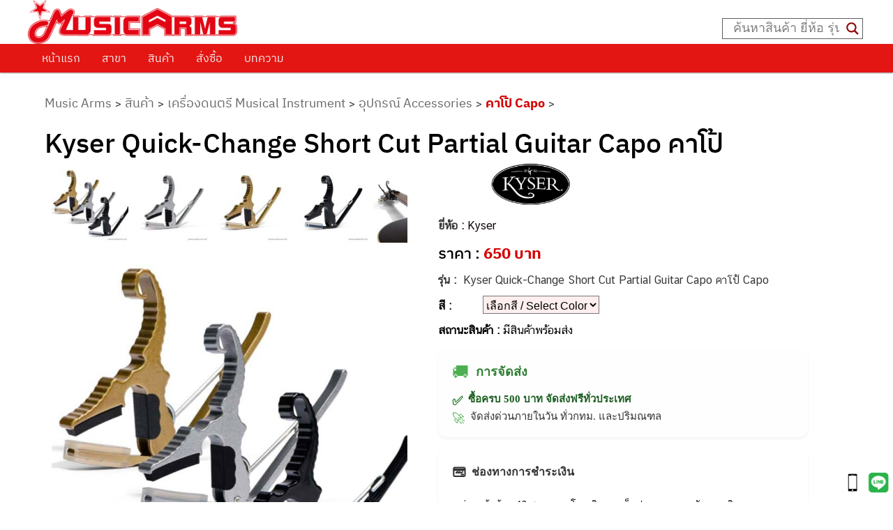

--- FILE ---
content_type: text/html; charset=UTF-8
request_url: https://www.musicarms.net/kyser-quick-change-short-cut-partial-guitar-capo/
body_size: 40720
content:

<!DOCTYPE html>
<!--[if IE 6]>
<html id="ie6" dir="ltr" lang="th" prefix="og: https://ogp.me/ns#">
<![endif]-->
<!--[if IE 7]>
<html id="ie7" dir="ltr" lang="th" prefix="og: https://ogp.me/ns#">
<![endif]-->
<!--[if IE 8]>
<html id="ie8" dir="ltr" lang="th" prefix="og: https://ogp.me/ns#">
<![endif]-->
<!--[if !(IE 6) & !(IE 7) & !(IE 8)]><!-->
<html dir="ltr" lang="th" prefix="og: https://ogp.me/ns#" style="overflow-x:hidden;">
<!--<![endif]-->
<head>
<meta charset="UTF-8" />
<meta name='viewport' content='width=device-width, initial-scale=1, maximum-scale=5, user-scalable=yes' />
<link rel="stylesheet" type="text/css" media="all" href="https://www.musicarms.net/wp-content/themes/twentyeleven/style.css?foo=1137"/>
<link rel="profile" href="https://gmpg.org/xfn/11" />
<link rel="pingback" href="https://www.musicarms.net/xmlrpc.php" />

<!--[if lt IE 9]>
<script src="https://www.musicarms.net/wp-content/themes/twentyeleven/js/html5.js" type="text/javascript"></script>
<![endif]-->

<script>
  window.dataLayer = window.dataLayer || [];
  function gtag(){dataLayer.push(arguments);}
  gtag('js', new Date());
	gtag('config', 'UA-38828755-1');
	gtag('config', 'G-XQ4CSSXQZ0');
</script>
<!-- Google tag (gtag.js) -->
<script async src="https://www.googletagmanager.com/gtag/js?id=G-XQ4CSSXQZ0"></script>
<script>
  window.dataLayer = window.dataLayer || [];
  function gtag(){dataLayer.push(arguments);}
  gtag('js', new Date());

  gtag('config', 'G-XQ4CSSXQZ0');
</script>
<title>Kyser Quick-Change Short Cut Partial Guitar Capo คาโป้ | Music Arms ศูนย์รวมเครื่องดนตรี ตั้งแต่เริ่มต้น ถึงมืออาชีพ | Music Arms</title>
	<style>img:is([sizes="auto" i], [sizes^="auto," i]) { contain-intrinsic-size: 3000px 1500px }</style>
	
		<!-- All in One SEO Pro 4.9.3 - aioseo.com -->
	<meta name="description" content="Kyser Quick-Change Short Cut Partial Guitar Capo คาโป้ ส่งด่วน ราคาดีที่สุด ร้าน 12 สาขา บริการก่อนและหลังการขาย โปรโมชั่น-ของแถมจุใจ" />
	<meta name="robots" content="max-image-preview:large" />
	<meta name="author" content="ZunWu"/>
	<meta name="google-site-verification" content="3kJ3aydYFkIYwxMzvv9_dxD9h7HW9I5qdk1HgiKJLr0" />
	<meta name="keywords" content="kyser quick-change short cut partial guitar capo ราคา,kyser quick-change short cut partial guitar capo ร้านขาย,kyser quick-change short cut partial guitar capo รีวิว,kyser quick-change short cut partial guitar capo,kyser quick change short cut partial guitar capo,คาโป้ capo" />
	<link rel="canonical" href="https://www.musicarms.net/kyser-quick-change-short-cut-partial-guitar-capo/" />
	<meta name="generator" content="All in One SEO Pro (AIOSEO) 4.9.3" />
		<meta property="og:locale" content="th_TH" />
		<meta property="og:site_name" content="MUSIC ARMS" />
		<meta property="og:type" content="article" />
		<meta property="og:title" content="Kyser Quick-Change Short Cut Partial Guitar Capo คาโป้ | Music Arms ศูนย์รวมเครื่องดนตรี ตั้งแต่เริ่มต้น ถึงมืออาชีพ | Music Arms" />
		<meta property="og:description" content="Kyser Quick-Change Short Cut Partial Guitar Capo คาโป้ ส่งด่วน ราคาดีที่สุด ร้าน 12 สาขา บริการก่อนและหลังการขาย โปรโมชั่น-ของแถมจุใจ" />
		<meta property="og:url" content="https://www.musicarms.net/kyser-quick-change-short-cut-partial-guitar-capo/" />
		<meta property="og:image" content="https://www.musicarms.net/wp-content/uploads/2021/03/LOGO-Music-Arms.png" />
		<meta property="og:image:secure_url" content="https://www.musicarms.net/wp-content/uploads/2021/03/LOGO-Music-Arms.png" />
		<meta property="og:image:width" content="300" />
		<meta property="og:image:height" content="63" />
		<meta property="article:published_time" content="2023-07-25T09:37:06+00:00" />
		<meta property="article:modified_time" content="2025-09-30T07:39:47+00:00" />
		<meta property="article:publisher" content="https://www.facebook.com/MusicArmss" />
		<meta name="twitter:card" content="summary" />
		<meta name="twitter:title" content="Kyser Quick-Change Short Cut Partial Guitar Capo คาโป้ | Music Arms ศูนย์รวมเครื่องดนตรี ตั้งแต่เริ่มต้น ถึงมืออาชีพ | Music Arms" />
		<meta name="twitter:description" content="Kyser Quick-Change Short Cut Partial Guitar Capo คาโป้ ส่งด่วน ราคาดีที่สุด ร้าน 12 สาขา บริการก่อนและหลังการขาย โปรโมชั่น-ของแถมจุใจ" />
		<meta name="twitter:image" content="https://www.musicarms.net/wp-content/uploads/2021/03/LOGO-Music-Arms.png" />
		<!-- All in One SEO Pro -->


<!-- Google Tag Manager for WordPress by gtm4wp.com -->
<script data-cfasync="false" data-pagespeed-no-defer>
	var gtm4wp_datalayer_name = "dataLayer";
	var dataLayer = dataLayer || [];
</script>
<!-- End Google Tag Manager for WordPress by gtm4wp.com --><link rel='dns-prefetch' href='//unpkg.com' />
<link rel='dns-prefetch' href='//cdnjs.cloudflare.com' />
<link href='https://fonts.gstatic.com' crossorigin rel='preconnect' />
<link rel="alternate" type="application/rss+xml" title="Music Arms &raquo; ฟีด" href="https://www.musicarms.net/feed/" />
<link rel="alternate" type="application/rss+xml" title="Music Arms &raquo; ฟีดความเห็น" href="https://www.musicarms.net/comments/feed/" />
		<!-- This site uses the Google Analytics by MonsterInsights plugin v9.11.1 - Using Analytics tracking - https://www.monsterinsights.com/ -->
		<!-- Note: MonsterInsights is not currently configured on this site. The site owner needs to authenticate with Google Analytics in the MonsterInsights settings panel. -->
					<!-- No tracking code set -->
				<!-- / Google Analytics by MonsterInsights -->
		<style id='wp-emoji-styles-inline-css' type='text/css'>

	img.wp-smiley, img.emoji {
		display: inline !important;
		border: none !important;
		box-shadow: none !important;
		height: 1em !important;
		width: 1em !important;
		margin: 0 0.07em !important;
		vertical-align: -0.1em !important;
		background: none !important;
		padding: 0 !important;
	}
</style>
<link rel='stylesheet' id='wp-block-library-css' href='https://www.musicarms.net/wp-includes/css/dist/block-library/style.min.css?ver=826bd90f3e293242dd862f5f242efae5' type='text/css' media='all' />
<style id='classic-theme-styles-inline-css' type='text/css'>
/*! This file is auto-generated */
.wp-block-button__link{color:#fff;background-color:#32373c;border-radius:9999px;box-shadow:none;text-decoration:none;padding:calc(.667em + 2px) calc(1.333em + 2px);font-size:1.125em}.wp-block-file__button{background:#32373c;color:#fff;text-decoration:none}
</style>
<link rel='stylesheet' id='aioseo/css/src/vue/standalone/blocks/table-of-contents/global.scss-css' href='https://www.musicarms.net/wp-content/plugins/all-in-one-seo-pack-pro/dist/Pro/assets/css/table-of-contents/global.e90f6d47.css?ver=4.9.3' type='text/css' media='all' />
<link rel='stylesheet' id='aioseo/css/src/vue/standalone/blocks/pro/recipe/global.scss-css' href='https://www.musicarms.net/wp-content/plugins/all-in-one-seo-pack-pro/dist/Pro/assets/css/recipe/global.67a3275f.css?ver=4.9.3' type='text/css' media='all' />
<link rel='stylesheet' id='aioseo/css/src/vue/standalone/blocks/pro/product/global.scss-css' href='https://www.musicarms.net/wp-content/plugins/all-in-one-seo-pack-pro/dist/Pro/assets/css/product/global.61066cfb.css?ver=4.9.3' type='text/css' media='all' />
<style id='boldblocks-youtube-block-style-inline-css' type='text/css'>
.wp-block-boldblocks-youtube-block .visually-hidden{clip:rect(0 0 0 0);-webkit-clip-path:inset(50%);clip-path:inset(50%);height:1px;overflow:hidden;position:absolute;white-space:nowrap;width:1px}.wp-block-boldblocks-youtube-block .yb-player{background-color:#000;background-position:50%;background-size:cover;contain:content;cursor:pointer;display:block;position:relative}.wp-block-boldblocks-youtube-block .yb-player:after{content:"";display:block;padding-bottom:var(--byeb--aspect-ratio,56.25%)}.wp-block-boldblocks-youtube-block .yb-player>iframe{border:0;height:100%;left:0;position:absolute;top:0;width:100%;z-index:1}.wp-block-boldblocks-youtube-block .yb-player.is-activated{cursor:unset}.wp-block-boldblocks-youtube-block .yb-player.is-activated>.yb-btn-play{display:none;opacity:0;pointer-events:none}.wp-block-boldblocks-youtube-block .yb-btn-play{all:unset;background-color:transparent;background-image:url("data:image/svg+xml;utf8,<svg xmlns=\"http://www.w3.org/2000/svg\" viewBox=\"0 0 68 48\"><path d=\"M66.52 7.74c-.78-2.93-2.49-5.41-5.42-6.19C55.79.13 34 0 34 0S12.21.13 6.9 1.55c-2.93.78-4.63 3.26-5.42 6.19C.06 13.05 0 24 0 24s.06 10.95 1.48 16.26c.78 2.93 2.49 5.41 5.42 6.19C12.21 47.87 34 48 34 48s21.79-.13 27.1-1.55c2.93-.78 4.64-3.26 5.42-6.19C67.94 34.95 68 24 68 24s-.06-10.95-1.48-16.26z\" fill=\"red\"/><path d=\"M45 24 27 14v20\" fill=\"white\"/></svg>");border:none;cursor:pointer;display:block;filter:grayscale(100%);height:48px;left:50%;margin:0;position:absolute;top:50%;transform:translate3d(-50%,-50%,0);transition:filter .1s cubic-bezier(0,0,.2,1);width:68px;z-index:1}.wp-block-boldblocks-youtube-block .yb-btn-play:focus,.wp-block-boldblocks-youtube-block .yb-player:hover>.yb-btn-play{filter:none}.wp-block-boldblocks-youtube-block figcaption{margin-bottom:1em;margin-top:.5em}

</style>
<link rel='stylesheet' id='aioseo-eeat/css/src/vue/standalone/blocks/author-bio/global.scss-css' href='https://www.musicarms.net/wp-content/plugins/aioseo-eeat/dist/Pro/assets/css/author-bio/global.lvru5eV8.css?ver=1.2.9' type='text/css' media='all' />
<link rel='stylesheet' id='aioseo-eeat/css/src/vue/standalone/blocks/author-tooltip/global.scss-css' href='https://www.musicarms.net/wp-content/plugins/aioseo-eeat/dist/Pro/assets/css/author-tooltip/global.BEv34Lr4.css?ver=1.2.9' type='text/css' media='all' />
<link rel='stylesheet' id='aioseo-eeat/css/src/vue/standalone/blocks/reviewer-tooltip/global.scss-css' href='https://www.musicarms.net/wp-content/plugins/aioseo-eeat/dist/Pro/assets/css/reviewer-tooltip/global.Cz6Z5e1C.css?ver=1.2.9' type='text/css' media='all' />
<style id='global-styles-inline-css' type='text/css'>
:root{--wp--preset--aspect-ratio--square: 1;--wp--preset--aspect-ratio--4-3: 4/3;--wp--preset--aspect-ratio--3-4: 3/4;--wp--preset--aspect-ratio--3-2: 3/2;--wp--preset--aspect-ratio--2-3: 2/3;--wp--preset--aspect-ratio--16-9: 16/9;--wp--preset--aspect-ratio--9-16: 9/16;--wp--preset--color--black: #000000;--wp--preset--color--cyan-bluish-gray: #abb8c3;--wp--preset--color--white: #ffffff;--wp--preset--color--pale-pink: #f78da7;--wp--preset--color--vivid-red: #cf2e2e;--wp--preset--color--luminous-vivid-orange: #ff6900;--wp--preset--color--luminous-vivid-amber: #fcb900;--wp--preset--color--light-green-cyan: #7bdcb5;--wp--preset--color--vivid-green-cyan: #00d084;--wp--preset--color--pale-cyan-blue: #8ed1fc;--wp--preset--color--vivid-cyan-blue: #0693e3;--wp--preset--color--vivid-purple: #9b51e0;--wp--preset--gradient--vivid-cyan-blue-to-vivid-purple: linear-gradient(135deg,rgba(6,147,227,1) 0%,rgb(155,81,224) 100%);--wp--preset--gradient--light-green-cyan-to-vivid-green-cyan: linear-gradient(135deg,rgb(122,220,180) 0%,rgb(0,208,130) 100%);--wp--preset--gradient--luminous-vivid-amber-to-luminous-vivid-orange: linear-gradient(135deg,rgba(252,185,0,1) 0%,rgba(255,105,0,1) 100%);--wp--preset--gradient--luminous-vivid-orange-to-vivid-red: linear-gradient(135deg,rgba(255,105,0,1) 0%,rgb(207,46,46) 100%);--wp--preset--gradient--very-light-gray-to-cyan-bluish-gray: linear-gradient(135deg,rgb(238,238,238) 0%,rgb(169,184,195) 100%);--wp--preset--gradient--cool-to-warm-spectrum: linear-gradient(135deg,rgb(74,234,220) 0%,rgb(151,120,209) 20%,rgb(207,42,186) 40%,rgb(238,44,130) 60%,rgb(251,105,98) 80%,rgb(254,248,76) 100%);--wp--preset--gradient--blush-light-purple: linear-gradient(135deg,rgb(255,206,236) 0%,rgb(152,150,240) 100%);--wp--preset--gradient--blush-bordeaux: linear-gradient(135deg,rgb(254,205,165) 0%,rgb(254,45,45) 50%,rgb(107,0,62) 100%);--wp--preset--gradient--luminous-dusk: linear-gradient(135deg,rgb(255,203,112) 0%,rgb(199,81,192) 50%,rgb(65,88,208) 100%);--wp--preset--gradient--pale-ocean: linear-gradient(135deg,rgb(255,245,203) 0%,rgb(182,227,212) 50%,rgb(51,167,181) 100%);--wp--preset--gradient--electric-grass: linear-gradient(135deg,rgb(202,248,128) 0%,rgb(113,206,126) 100%);--wp--preset--gradient--midnight: linear-gradient(135deg,rgb(2,3,129) 0%,rgb(40,116,252) 100%);--wp--preset--font-size--small: 13px;--wp--preset--font-size--medium: 20px;--wp--preset--font-size--large: 36px;--wp--preset--font-size--x-large: 42px;--wp--preset--spacing--20: 0.44rem;--wp--preset--spacing--30: 0.67rem;--wp--preset--spacing--40: 1rem;--wp--preset--spacing--50: 1.5rem;--wp--preset--spacing--60: 2.25rem;--wp--preset--spacing--70: 3.38rem;--wp--preset--spacing--80: 5.06rem;--wp--preset--shadow--natural: 6px 6px 9px rgba(0, 0, 0, 0.2);--wp--preset--shadow--deep: 12px 12px 50px rgba(0, 0, 0, 0.4);--wp--preset--shadow--sharp: 6px 6px 0px rgba(0, 0, 0, 0.2);--wp--preset--shadow--outlined: 6px 6px 0px -3px rgba(255, 255, 255, 1), 6px 6px rgba(0, 0, 0, 1);--wp--preset--shadow--crisp: 6px 6px 0px rgba(0, 0, 0, 1);}:where(.is-layout-flex){gap: 0.5em;}:where(.is-layout-grid){gap: 0.5em;}body .is-layout-flex{display: flex;}.is-layout-flex{flex-wrap: wrap;align-items: center;}.is-layout-flex > :is(*, div){margin: 0;}body .is-layout-grid{display: grid;}.is-layout-grid > :is(*, div){margin: 0;}:where(.wp-block-columns.is-layout-flex){gap: 2em;}:where(.wp-block-columns.is-layout-grid){gap: 2em;}:where(.wp-block-post-template.is-layout-flex){gap: 1.25em;}:where(.wp-block-post-template.is-layout-grid){gap: 1.25em;}.has-black-color{color: var(--wp--preset--color--black) !important;}.has-cyan-bluish-gray-color{color: var(--wp--preset--color--cyan-bluish-gray) !important;}.has-white-color{color: var(--wp--preset--color--white) !important;}.has-pale-pink-color{color: var(--wp--preset--color--pale-pink) !important;}.has-vivid-red-color{color: var(--wp--preset--color--vivid-red) !important;}.has-luminous-vivid-orange-color{color: var(--wp--preset--color--luminous-vivid-orange) !important;}.has-luminous-vivid-amber-color{color: var(--wp--preset--color--luminous-vivid-amber) !important;}.has-light-green-cyan-color{color: var(--wp--preset--color--light-green-cyan) !important;}.has-vivid-green-cyan-color{color: var(--wp--preset--color--vivid-green-cyan) !important;}.has-pale-cyan-blue-color{color: var(--wp--preset--color--pale-cyan-blue) !important;}.has-vivid-cyan-blue-color{color: var(--wp--preset--color--vivid-cyan-blue) !important;}.has-vivid-purple-color{color: var(--wp--preset--color--vivid-purple) !important;}.has-black-background-color{background-color: var(--wp--preset--color--black) !important;}.has-cyan-bluish-gray-background-color{background-color: var(--wp--preset--color--cyan-bluish-gray) !important;}.has-white-background-color{background-color: var(--wp--preset--color--white) !important;}.has-pale-pink-background-color{background-color: var(--wp--preset--color--pale-pink) !important;}.has-vivid-red-background-color{background-color: var(--wp--preset--color--vivid-red) !important;}.has-luminous-vivid-orange-background-color{background-color: var(--wp--preset--color--luminous-vivid-orange) !important;}.has-luminous-vivid-amber-background-color{background-color: var(--wp--preset--color--luminous-vivid-amber) !important;}.has-light-green-cyan-background-color{background-color: var(--wp--preset--color--light-green-cyan) !important;}.has-vivid-green-cyan-background-color{background-color: var(--wp--preset--color--vivid-green-cyan) !important;}.has-pale-cyan-blue-background-color{background-color: var(--wp--preset--color--pale-cyan-blue) !important;}.has-vivid-cyan-blue-background-color{background-color: var(--wp--preset--color--vivid-cyan-blue) !important;}.has-vivid-purple-background-color{background-color: var(--wp--preset--color--vivid-purple) !important;}.has-black-border-color{border-color: var(--wp--preset--color--black) !important;}.has-cyan-bluish-gray-border-color{border-color: var(--wp--preset--color--cyan-bluish-gray) !important;}.has-white-border-color{border-color: var(--wp--preset--color--white) !important;}.has-pale-pink-border-color{border-color: var(--wp--preset--color--pale-pink) !important;}.has-vivid-red-border-color{border-color: var(--wp--preset--color--vivid-red) !important;}.has-luminous-vivid-orange-border-color{border-color: var(--wp--preset--color--luminous-vivid-orange) !important;}.has-luminous-vivid-amber-border-color{border-color: var(--wp--preset--color--luminous-vivid-amber) !important;}.has-light-green-cyan-border-color{border-color: var(--wp--preset--color--light-green-cyan) !important;}.has-vivid-green-cyan-border-color{border-color: var(--wp--preset--color--vivid-green-cyan) !important;}.has-pale-cyan-blue-border-color{border-color: var(--wp--preset--color--pale-cyan-blue) !important;}.has-vivid-cyan-blue-border-color{border-color: var(--wp--preset--color--vivid-cyan-blue) !important;}.has-vivid-purple-border-color{border-color: var(--wp--preset--color--vivid-purple) !important;}.has-vivid-cyan-blue-to-vivid-purple-gradient-background{background: var(--wp--preset--gradient--vivid-cyan-blue-to-vivid-purple) !important;}.has-light-green-cyan-to-vivid-green-cyan-gradient-background{background: var(--wp--preset--gradient--light-green-cyan-to-vivid-green-cyan) !important;}.has-luminous-vivid-amber-to-luminous-vivid-orange-gradient-background{background: var(--wp--preset--gradient--luminous-vivid-amber-to-luminous-vivid-orange) !important;}.has-luminous-vivid-orange-to-vivid-red-gradient-background{background: var(--wp--preset--gradient--luminous-vivid-orange-to-vivid-red) !important;}.has-very-light-gray-to-cyan-bluish-gray-gradient-background{background: var(--wp--preset--gradient--very-light-gray-to-cyan-bluish-gray) !important;}.has-cool-to-warm-spectrum-gradient-background{background: var(--wp--preset--gradient--cool-to-warm-spectrum) !important;}.has-blush-light-purple-gradient-background{background: var(--wp--preset--gradient--blush-light-purple) !important;}.has-blush-bordeaux-gradient-background{background: var(--wp--preset--gradient--blush-bordeaux) !important;}.has-luminous-dusk-gradient-background{background: var(--wp--preset--gradient--luminous-dusk) !important;}.has-pale-ocean-gradient-background{background: var(--wp--preset--gradient--pale-ocean) !important;}.has-electric-grass-gradient-background{background: var(--wp--preset--gradient--electric-grass) !important;}.has-midnight-gradient-background{background: var(--wp--preset--gradient--midnight) !important;}.has-small-font-size{font-size: var(--wp--preset--font-size--small) !important;}.has-medium-font-size{font-size: var(--wp--preset--font-size--medium) !important;}.has-large-font-size{font-size: var(--wp--preset--font-size--large) !important;}.has-x-large-font-size{font-size: var(--wp--preset--font-size--x-large) !important;}
:where(.wp-block-post-template.is-layout-flex){gap: 1.25em;}:where(.wp-block-post-template.is-layout-grid){gap: 1.25em;}
:where(.wp-block-columns.is-layout-flex){gap: 2em;}:where(.wp-block-columns.is-layout-grid){gap: 2em;}
:root :where(.wp-block-pullquote){font-size: 1.5em;line-height: 1.6;}
</style>
<link rel='stylesheet' id='wpsm_ac-font-awesome-front-css' href='https://www.musicarms.net/wp-content/plugins/responsive-accordion-and-collapse/css/font-awesome/css/font-awesome.min.css?ver=826bd90f3e293242dd862f5f242efae5' type='text/css' media='all' />
<link rel='stylesheet' id='wpsm_ac_bootstrap-front-css' href='https://www.musicarms.net/wp-content/plugins/responsive-accordion-and-collapse/css/bootstrap-front.css?ver=826bd90f3e293242dd862f5f242efae5' type='text/css' media='all' />
<link rel='stylesheet' id='swiper-css-css' href='https://unpkg.com/swiper/swiper-bundle.min.css?ver=826bd90f3e293242dd862f5f242efae5' type='text/css' media='all' />
<link rel='stylesheet' id='font-awesome-6-css' href='https://cdnjs.cloudflare.com/ajax/libs/font-awesome/6.5.2/css/all.min.css?ver=6.5.2' type='text/css' media='all' />
<link rel='stylesheet' id='flexslider-css' href='https://www.musicarms.net/wp-content/themes/twentyeleven/css/flexslider.css?ver=3.08' type='text/css' media='all' />
<link rel='stylesheet' id='wpdreams-asl-basic-css' href='https://www.musicarms.net/wp-content/plugins/ajax-search-lite/css/style.basic.css?ver=4.13.1' type='text/css' media='all' />
<link rel='stylesheet' id='wpdreams-asl-instance-css' href='https://www.musicarms.net/wp-content/plugins/ajax-search-lite/css/style-underline.css?ver=4.13.1' type='text/css' media='all' />
<link rel='stylesheet' id='wp-pagenavi-css' href='https://www.musicarms.net/wp-content/plugins/wp-pagenavi/pagenavi-css.css?ver=2.70' type='text/css' media='all' />
<link rel='stylesheet' id='seed-fonts-all-css' href='https://www.musicarms.net/wp-content/plugins/seed-fonts/fonts/ibm-plex-thai/font.css?ver=826bd90f3e293242dd862f5f242efae5' type='text/css' media='all' />
<style id='seed-fonts-all-inline-css' type='text/css'>
h1, h2, h3, h4, h5, h6 ,nav, .nav, .menu, button, .button, .btn, .price, ._heading, .wp-block-pullquote blockquote, blockquote, label, legend{font-family: "ibm-plex-thai",sans-serif !important; font-weight: 500 !important; }body {--s-heading:"ibm-plex-thai",sans-serif !important}body {--s-heading-weight:500}
</style>
<link rel='stylesheet' id='seed-fonts-body-all-css' href='https://www.musicarms.net/wp-content/plugins/seed-fonts/fonts/cs-chatthai-ui/font.css?ver=826bd90f3e293242dd862f5f242efae5' type='text/css' media='all' />
<style id='seed-fonts-body-all-inline-css' type='text/css'>
body{font-family: "cs-chatthai-ui",sans-serif; font-weight: 400; font-size: 17px; line-height: 1.5; }body {--s-body:"cs-chatthai-ui",sans-serif;--s-body-line-height:1.5;}
</style>
<link rel='stylesheet' id='__EPYT__style-css' href='https://www.musicarms.net/wp-content/plugins/youtube-embed-plus-pro/styles/ytprefs.min.css?ver=14.2.3' type='text/css' media='all' />
<style id='__EPYT__style-inline-css' type='text/css'>

                .epyt-gallery-thumb {
                        width: 33.333%;
                }
                
</style>
<link rel='stylesheet' id='__disptype__-css' href='https://www.musicarms.net/wp-content/plugins/youtube-embed-plus-pro/scripts/lity.min.css?ver=14.2.3' type='text/css' media='all' />
<link rel='stylesheet' id='__dyntype__-css' href='https://www.musicarms.net/wp-content/plugins/youtube-embed-plus-pro/scripts/embdyn.min.css?ver=14.2.3' type='text/css' media='all' />
<link rel='stylesheet' id='shiftnav-css' href='https://www.musicarms.net/wp-content/plugins/shiftnav-responsive-mobile-menu/assets/css/shiftnav.min.css?ver=1.8.1' type='text/css' media='all' />
<link rel='stylesheet' id='shiftnav-font-awesome-css' href='https://www.musicarms.net/wp-content/plugins/shiftnav-responsive-mobile-menu/assets/css/fontawesome/css/font-awesome.min.css?ver=1.8.1' type='text/css' media='all' />
<link rel='stylesheet' id='shiftnav-standard-dark-css' href='https://www.musicarms.net/wp-content/plugins/shiftnav-responsive-mobile-menu/assets/css/skins/standard-dark.css?ver=1.8.1' type='text/css' media='all' />
<link rel='stylesheet' id='Jo_good_css-css' href='https://www.musicarms.net/wp-content/plugins/JO-Goods-Display/mystyle.css?ver=3' type='text/css' media='all' />
<script type="text/javascript" src="https://www.musicarms.net/wp-includes/js/jquery/jquery.min.js?ver=3.7.1" id="jquery-core-js"></script>
<script type="text/javascript" src="https://www.musicarms.net/wp-includes/js/jquery/jquery-migrate.min.js?ver=3.4.1" id="jquery-migrate-js"></script>
<script type="text/javascript" defer src="https://www.musicarms.net/wp-content/plugins/youtube-embed-plus-pro/scripts/lity.min.js?ver=14.2.3" id="__dispload__-js"></script>
<script type="text/javascript" id="__ytprefs__-js-extra">
/* <![CDATA[ */
var _EPYT_ = {"ajaxurl":"https:\/\/www.musicarms.net\/wp-admin\/admin-ajax.php","security":"c1aff06c6e","gallery_scrolloffset":"20","eppathtoscripts":"https:\/\/www.musicarms.net\/wp-content\/plugins\/youtube-embed-plus-pro\/scripts\/","eppath":"https:\/\/www.musicarms.net\/wp-content\/plugins\/youtube-embed-plus-pro\/","epresponsiveselector":"[\"iframe.__youtube_prefs__\",\"iframe[src*='youtube.com']\",\"iframe[src*='youtube-nocookie.com']\",\"iframe[data-ep-src*='youtube.com']\",\"iframe[data-ep-src*='youtube-nocookie.com']\",\"iframe[data-ep-gallerysrc*='youtube.com']\"]","epdovol":"1","version":"14.2.3","evselector":"iframe.__youtube_prefs__[src], iframe[src*=\"youtube.com\/embed\/\"], iframe[src*=\"youtube-nocookie.com\/embed\/\"]","ajax_compat":"","maxres_facade":"eager","ytapi_load":"light","pause_others":"","stopMobileBuffer":"1","facade_mode":"","not_live_on_channel":"","not_live_showtime":"180"};
/* ]]> */
</script>
<script type="text/javascript" defer src="https://www.musicarms.net/wp-content/plugins/youtube-embed-plus-pro/scripts/ytprefs.min.js?ver=14.2.3" id="__ytprefs__-js"></script>
<script type="text/javascript" defer src="https://www.musicarms.net/wp-content/plugins/youtube-embed-plus-pro/scripts/embdyn.min.js?ver=14.2.3" id="__dynload__-js"></script>
<link rel="https://api.w.org/" href="https://www.musicarms.net/wp-json/" /><link rel="alternate" title="JSON" type="application/json" href="https://www.musicarms.net/wp-json/wp/v2/posts/341911" /><link rel="EditURI" type="application/rsd+xml" title="RSD" href="https://www.musicarms.net/xmlrpc.php?rsd" />

<link rel='shortlink' href='https://www.musicarms.net/?p=341911' />
<link rel="alternate" title="oEmbed (JSON)" type="application/json+oembed" href="https://www.musicarms.net/wp-json/oembed/1.0/embed?url=https%3A%2F%2Fwww.musicarms.net%2Fkyser-quick-change-short-cut-partial-guitar-capo%2F" />
<link rel="alternate" title="oEmbed (XML)" type="text/xml+oembed" href="https://www.musicarms.net/wp-json/oembed/1.0/embed?url=https%3A%2F%2Fwww.musicarms.net%2Fkyser-quick-change-short-cut-partial-guitar-capo%2F&#038;format=xml" />
<meta name="facebook-domain-verification" content="19pp6odrxorooemsk9jsy4yccgvztq" />
		<!-- ShiftNav CSS
	================================================================ -->
		<style type="text/css" id="shiftnav-dynamic-css">
				@media only screen and (min-width:1030px){ #shiftnav-toggle-main, .shiftnav-toggle-mobile{ display:none; } .shiftnav-wrap { padding-top:0 !important; } }

/** ShiftNav Custom Menu Styles (Customizer) **/
/* togglebar */
#shiftnav-toggle-main { background:#d80000; color:#ffffff; }

/* Status: Loaded from Transient */
		</style>
		<!-- end ShiftNav CSS -->

	
<!-- Google Tag Manager for WordPress by gtm4wp.com -->
<!-- GTM Container placement set to automatic -->
<script data-cfasync="false" data-pagespeed-no-defer type="text/javascript">
	var dataLayer_content = {"pagePostType":"post","pagePostType2":"single-post","pageCategory":["%e0%b8%84%e0%b8%b2%e0%b9%82%e0%b8%9b%e0%b9%89"],"pageAttributes":["kyser-quick-change-short-cut-partial-guitar-capo-%e0%b8%a3%e0%b8%b2%e0%b8%84%e0%b8%b2","kyser-quick-change-short-cut-partial-guitar-capo-%e0%b8%a3%e0%b9%89%e0%b8%b2%e0%b8%99%e0%b8%82%e0%b8%b2%e0%b8%a2","kyser-quick-change-short-cut-partial-guitar-capo-%e0%b8%a3%e0%b8%b5%e0%b8%a7%e0%b8%b4%e0%b8%a7","kyser-quick-change-short-cut-partial-guitar-capo","kyser-quick-change-short-cut-partial-guitar-capo-2"],"pagePostAuthor":"ZunWu"};
	dataLayer.push( dataLayer_content );
</script>
<script data-cfasync="false" data-pagespeed-no-defer type="text/javascript">
(function(w,d,s,l,i){w[l]=w[l]||[];w[l].push({'gtm.start':
new Date().getTime(),event:'gtm.js'});var f=d.getElementsByTagName(s)[0],
j=d.createElement(s),dl=l!='dataLayer'?'&l='+l:'';j.async=true;j.src=
'//www.googletagmanager.com/gtm.js?id='+i+dl;f.parentNode.insertBefore(j,f);
})(window,document,'script','dataLayer','GTM-57VS6VB');
</script>
<!-- End Google Tag Manager for WordPress by gtm4wp.com -->	<style>
		/* Link color */
		a,
		#site-title a:focus,
		#site-title a:hover,
		#site-title a:active,
		.entry-title a:hover,
		.entry-title a:focus,
		.entry-title a:active,
		.widget_twentyeleven_ephemera .comments-link a:hover,
		section.recent-posts .other-recent-posts a[rel="bookmark"]:hover,
		section.recent-posts .other-recent-posts .comments-link a:hover,
		.format-image footer.entry-meta a:hover,
		#site-generator a:hover {
			color: #0a0000;
		}
		section.recent-posts .other-recent-posts .comments-link a:hover {
			border-color: #0a0000;
		}
		article.feature-image.small .entry-summary p a:hover,
		.entry-header .comments-link a:hover,
		.entry-header .comments-link a:focus,
		.entry-header .comments-link a:active,
		.feature-slider a.active {
			background-color: #0a0000;
		}
	</style>
				<link rel="preconnect" href="https://fonts.gstatic.com" crossorigin />
				<link rel="preload" as="style" href="//fonts.googleapis.com/css?family=Open+Sans&display=swap" />
				<link rel="stylesheet" href="//fonts.googleapis.com/css?family=Open+Sans&display=swap" media="all" />
					<style type="text/css" id="twentyeleven-header-css">
			#site-title,
		#site-description {
			position: absolute !important;
			clip: rect(1px 1px 1px 1px); /* IE6, IE7 */
			clip: rect(1px, 1px, 1px, 1px);
		}
		</style>
	<style type="text/css" id="custom-background-css">
body.custom-background { background-color: #ffffff; }
</style>
	<script>(function() {
    function movePromoBox() {
        // 1. หาตำแหน่งกล่องโปรโมชั่นของเรา
        var promoBox = document.querySelector('.site-promo-box');
        
        // 2. หาตำแหน่งเป้าหมาย (id="descrip")
        var targetBox = document.getElementById('descrip');

        // 3. ถ้าเจอทั้งคู่
        if (promoBox && targetBox) {
            
            // ใช้คำสั่ง insertAdjacentElement('afterend', ...)
            // ความหมาย: "วาง element นี้ ไว้ข้างหลัง (ต่อจาก) targetBox ทันที"
            // ผลลัพธ์: <div id="descrip">...</div> [PROMO_BOX]
            targetBox.insertAdjacentElement('afterend', promoBox);
            
            // สั่งให้แสดงผล
            promoBox.style.display = 'block';
            console.log('ACF Promo: Moved AFTER #descrip successfully!');
            return true;
        } 
        // ถ้าหาเป้าหมายไม่เจอ แต่มีกล่องโปรโมชั่น
        else if (promoBox) {
            promoBox.style.display = 'block'; // โชว์ที่เดิมไปก่อน กันเนื้อหาหาย
        }
        return false;
    }

    // สั่งทำงาน 3 จังหวะ เพื่อความชัวร์ (เหมือนเดิม)
    document.addEventListener("DOMContentLoaded", movePromoBox);
    window.addEventListener("load", movePromoBox);

    // เช็คซ้ำ 5 วินาที เผื่อหน้าเว็บโหลดช้า
    var retryCount = 0;
    var retryInterval = setInterval(function() {
        var success = movePromoBox();
        retryCount++;
        // ถ้าทำสำเร็จแล้ว หรือลองครบ 10 ครั้งแล้ว ให้หยุด
        if (success || retryCount >= 10) {
            clearInterval(retryInterval);
        }
    }, 500);

})();</script><style class="wpcode-css-snippet">/* ---- Related Posts Section Styling ---- */

.related-posts-section {
    margin-top: 40px;
    padding-top: 20px;
    border-top: 1px solid #e0e0e0;
}

.related-posts-section h4 {
    font-size: 22px;
    margin-bottom: 25px;
    text-align: center;
}

.related-posts-grid {
    display: grid;
    /* เริ่มต้นด้วย 3 คอลัมน์บนจอใหญ่ */
    grid-template-columns: repeat(3, 1fr);
    gap: 25px;
}

/* ---- Individual Post Card Styling ---- */
.related-post-card {
    border: 1px solid #e0e0e0;
    border-radius: 8px;
    overflow: hidden; /* ทำให้ขอบมนมีผลกับรูปภาพข้างใน */
    transition: box-shadow 0.3s ease, transform 0.3s ease;
    background-color: #ffffff;
}

.related-post-card:hover {
    transform: translateY(-5px);
    box-shadow: 0 4px 15px rgba(0,0,0,0.1);
}

.related-post-card a {
    text-decoration: none;
    color: inherit;
    display: block;
}

.related-post-card .card-thumbnail img {
    width: 100%;
    height: 180px; /* กำหนดความสูงของรูปภาพ */
    object-fit: cover; /* ทำให้รูปเต็มกรอบโดยไม่เสียสัดส่วน */
    display: block;
}

.related-post-card .card-thumbnail.placeholder {
    width: 100%;
    height: 180px;
    background-color: #f0f0f0;
    display: flex;
    align-items: center;
    justify-content: center;
    color: #b0b0b0;
}

.related-post-card .card-title {
    padding: 15px;
}

.related-post-card .card-title h5 {
    margin: 0;
    font-size: 16px;
    line-height: 1.4;
}

/* ---- Responsive ---- */
@media (max-width: 768px) {
    .related-posts-grid {
        grid-template-columns: repeat(2, 1fr);
    }
}

@media (max-width: 500px) {
    .related-posts-grid {
        grid-template-columns: 1fr;
    }
}</style><script>/**
 * โค้ดนี้ใช้สำหรับควบคุมการทำงานของปุ่ม "แสดงเพิ่มเติม" เพื่อขยายรูปภาพในแกลเลอรี่ และสั่งซ่อนหัวข้อ H3 บางส่วนที่ไม่ต้องการแสดงผล
 */
document.addEventListener('DOMContentLoaded', function() {

    const showMoreCustomerBtn = document.getElementById('show-more-customer-btn');
    if (showMoreCustomerBtn) {
        showMoreCustomerBtn.addEventListener('click', function() {
            const hiddenItems = document.querySelectorAll('.customer-grid-gallery .grid-item.hidden-item');
            hiddenItems.forEach(function(item) {
                item.classList.remove('hidden-item');
            });
            showMoreCustomerBtn.style.display = 'none';
        });
    }

    const showMoreShowcaseBtn = document.getElementById('show-more-showcase-btn');
    if (showMoreShowcaseBtn) {
        showMoreShowcaseBtn.addEventListener('click', function() {
            const hiddenItems = document.querySelectorAll('.showcase-grid-gallery .grid-item.hidden-item');
            hiddenItems.forEach(function(item) {
                item.classList.remove('hidden-item');
            });
            showMoreShowcaseBtn.style.display = 'none';
        });
    }
    
    const allH3s = document.querySelectorAll('h3');

    allH3s.forEach(function(h3) {

        if (h3.textContent.includes('Show Case')) {

            h3.style.display = 'none';
        }
    });
    

});</script><style class="wpcode-css-snippet">/**
 * โค้ดนี้เป็น CSS สำหรับตกแต่งการแสดงผลแกลเลอรี่รูปภาพลูกค้าและ Showcase ให้เป็นตาราง (Grid) พร้อมเอฟเฟกต์ซูมภาพ และรองรับการแสดงผลบนมือถือ
 */
.customer-grid-gallery,
.showcase-grid-gallery {
    display: grid;
    grid-template-columns: repeat(6, 1fr);
    gap: 15px;
    margin-top: 20px;
}

.customer-grid-gallery .grid-item img,
.showcase-grid-gallery .grid-item img {
    width: 100%;
    height: 100%;
    object-fit: cover;
    display: block;
    border-radius: 8px;
    transition: transform 0.3s ease;
}

.customer-grid-gallery .grid-item a:hover img,
.showcase-grid-gallery .grid-item a:hover img {
    transform: scale(1.05);
}

.customer-gallery-section,
.showcase-gallery-section {
    background-color: #ffffff;
    padding: 25px;
    border-radius: 8px;
    margin-top: 30px;
}

.customer-grid-gallery .grid-item.hidden-item,
.showcase-grid-gallery .grid-item.hidden-item {
    display: none;
}

.gallery-show-more-container {
    text-align: center;
    margin-top: 25px;
}

.show-more-btn {
    background-color: #0073aa;
    color: #ffffff;
    border: none;
    padding: 12px 25px;
    font-size: 16px;
    font-weight: bold;
    border-radius: 5px;
    cursor: pointer;
    transition: background-color 0.3s ease;
}

.show-more-btn:hover {
    background-color: #005f8c;
}

@media (max-width: 768px) {
    .customer-grid-gallery,
    .showcase-grid-gallery {
        grid-template-columns: repeat(2, 1fr);
    }
}

@media (max-width: 480px) {
    .customer-grid-gallery,
    .showcase-grid-gallery {
        grid-template-columns: 1fr;
    }
}</style>			            <style>
				            
					div[id*='ajaxsearchlitesettings'].searchsettings .asl_option_inner label {
						font-size: 0px !important;
						color: rgba(0, 0, 0, 0);
					}
					div[id*='ajaxsearchlitesettings'].searchsettings .asl_option_inner label:after {
						font-size: 11px !important;
						position: absolute;
						top: 0;
						left: 0;
						z-index: 1;
					}
					.asl_w_container {
						width: 240px;
						margin: 0px 0px 0px 0px;
						min-width: 200px;
					}
					div[id*='ajaxsearchlite'].asl_m {
						width: 100%;
					}
					div[id*='ajaxsearchliteres'].wpdreams_asl_results div.resdrg span.highlighted {
						font-weight: bold;
						color: rgba(217, 49, 43, 1);
						background-color: rgba(238, 238, 238, 1);
					}
					div[id*='ajaxsearchliteres'].wpdreams_asl_results .results img.asl_image {
						width: 70px;
						height: 70px;
						object-fit: cover;
					}
					div[id*='ajaxsearchlite'].asl_r .results {
						max-height: none;
					}
					div[id*='ajaxsearchlite'].asl_r {
						position: absolute;
					}
				
							.asl_w, .asl_w * {font-family:"Sans-serif" !important;}
							.asl_m input[type=search]::placeholder{font-family:"Sans-serif" !important;}
							.asl_m input[type=search]::-webkit-input-placeholder{font-family:"Sans-serif" !important;}
							.asl_m input[type=search]::-moz-placeholder{font-family:"Sans-serif" !important;}
							.asl_m input[type=search]:-ms-input-placeholder{font-family:"Sans-serif" !important;}
						
						.asl_m, .asl_m .probox {
							background-color: rgb(255, 255, 255) !important;
							background-image: none !important;
							-webkit-background-image: none !important;
							-ms-background-image: none !important;
						}
					
						.asl_m .probox svg {
							fill: rgb(146, 0, 0) !important;
						}
						.asl_m .probox .innericon {
							background-color: rgba(255, 255, 255, 1) !important;
							background-image: none !important;
							-webkit-background-image: none !important;
							-ms-background-image: none !important;
						}
					
						div.asl_m.asl_w {
							border:1px solid rgba(0, 0, 0, 0.63) !important;border-radius:0px 0px 0px 0px !important;
							box-shadow: none !important;
						}
						div.asl_m.asl_w .probox {border: none !important;}
					
						div.asl_r.asl_w.vertical .results .item::after {
							display: block;
							position: absolute;
							bottom: 0;
							content: '';
							height: 1px;
							width: 100%;
							background: #D8D8D8;
						}
						div.asl_r.asl_w.vertical .results .item.asl_last_item::after {
							display: none;
						}
					
						@media only screen and (min-width: 641px) and (max-width: 1024px) {
							.asl_w_container {
								width: 100% !important;
							}
						}
					
						@media only screen and (max-width: 640px) {
							.asl_w_container {
								width: 100% !important;
							}
						}
					 div.asl_r .results .item
{
  width:100%;
}
div.asl_r .results .item .asl_content h3, div.asl_r .results .item .asl_content h3 a
{
 color:#000;
}
#ajaxsearchlite1 .probox .proinput input, div.asl_w .probox .proinput input
{
 color:#000 !important;
}
#ajaxsearchlite1 .probox .proinput input, div.asl_w .probox .proinput input
{
  font-size:18px;
}
div.asl_r.vertical
{
 margin-top:-10px;
}			            </style>
			            <link rel="icon" href="https://www.musicarms.net/wp-content/uploads/2018/06/cropped-Musicarms-5-32x32.png" sizes="32x32" />
<link rel="icon" href="https://www.musicarms.net/wp-content/uploads/2018/06/cropped-Musicarms-5-192x192.png" sizes="192x192" />
<link rel="apple-touch-icon" href="https://www.musicarms.net/wp-content/uploads/2018/06/cropped-Musicarms-5-180x180.png" />
<meta name="msapplication-TileImage" content="https://www.musicarms.net/wp-content/uploads/2018/06/cropped-Musicarms-5-270x270.png" />
		<style type="text/css" id="wp-custom-css">
			div[style="padding:0em 0em 3em 1em;"] {
    display: none;
}
div[style="width:66.66%;margin:10px auto;"] {
    display: none;
}


.page-header {
	padding-top:1.7em;
	padding:.5em;
	padding-left:.1em;
}

.left-sidebar #content{
	width:100%;
}

@media (max-width: 480px) {
	.page-header {
		padding-top:2.em;
	}
}

.seed-social .text
{
	display:-webkit-box !important;
}

/* รีวิวจากลูกค้าอยู่หน้า catagory */
.sec-testimonial {
  padding: 20px 0;
}

.testimonial-heading {
  font-size: 3em;
  font-weight: bold;
  margin-bottom: 40px;
  text-align: center;
}

#testimonial-container {
  display: flex;
  justify-content: center;
  flex-wrap: wrap;
  gap: 100px;
}

.testimonial-item {
  flex: 1 1 250px;
  max-width: 250px;
  text-align: center;
}

.testimonial-item img {
  width: 120px;
  height: 120px;
  border-radius: 50%;
  object-fit: cover;
  margin-bottom: 20px;
}

.testimonial-item h3 {
  margin: 10px 0 5px;
  font-size: 1.2em;
  font-weight: bold;
}

.testimonial-item h3::after {
  content: "";
  display: block;
  width: 40px;
  height: 2px;
  background: #000;
  margin: 10px auto 0;
}

.testimonial-item p {
  font-size: 0.95em;
  color: #777;
  margin-top: 15px;
  line-height: 1.5;
}

.cat {
	border-radius:4px;
}

.in-item-discount-area {
	border-radius: 7px;
  padding: 2px 8px;
}

.rounded-slider {
    border-radius: 15px;
    overflow: hidden;
}

.slider {
	padding: 0px;
}

.container-video-home {
		align-items:	center;
		border-radius: 15px;
    overflow: hidden;
    -webkit-transform: translateZ(0);
}

/* ===== สไตล์สำหรับ Filter Widgets ภายใน #bsearch ===== */

#bsearch .widget-title {
    font-size: 16px;
    text-transform: none;
    letter-spacing: normal;
    border-bottom: 1px solid #eee;
    padding-bottom: 10px;
    margin-bottom: 15px;
}

.noUi-connect {
	background: darkred;
}

.wpsm_panel{
	background:#ffffff;
}

#bsearch .facetwp-facet .facetwp-counter {
    color: #999;
    font-size: 8px;
    margin-left: 5px;
}

.textwidget {
	max-width:95%;
	
}
.asl_w_container{
	width:80%;
}

/*  แก้ไข CSS การ์ดสินค้า */
/*  โดย ภัทร สุวรรณรงค์ */
.jo_display .item {
		border: none !important;
}

.facetwp-template {
    display: flex;
    flex-wrap: wrap;
		margin-top: 10px;
	justify-content: flex-start;
}

.facetwp-template > #nav-below {
    width: 100%;
    margin-top: 10px;
}

/* เพิ่มส่วนการ์ดไอเทม */
.item {
    color: black;
    text-align: left;
    border: 1px solid #e0e0e0;
    border-radius: 18px;
    background-color: #ffffff;
    display: inline-block;
    flex-direction: column;
    box-shadow: none !important;
    transition: all 0.3s ease;
		position: relative;
}
.item:hover {
	  border: 1px solid #e0e0e0;
}
.item:hover .in-item-text-area-div {
    color: #BD1B00;
}
.item {
    position: relative;
    z-index: 1;
}

/* จบส่วนการ์ดไอเทม */

.in-item
{
	aspect-ratio : 100/100;
	min-height:240px;
	width:100%;
	padding: 0px 0px;
	border-radius:3px;
	position:relative;
	overflow:hidden;
}

.in-item:hover
{
		border-radius: 18px;
}

.in-item-img
{
	height:auto;
	width:auto;
	display:inline-block;
	max-width:95%;
	max-height:95%;
	position:absolute;
	top:50%;
	left:50%;
	-webkit-transform:translate(-50%,-50%);
	transform:translate(-50%,-50%);
	border-radius: 9px;
	transition: all 0.3s ease;
}

.in-item-img:hover {
	transform: translate(-50%, -50%) scale(1.095);
}

.in-item-status
{
	position: absolute; 
	top: 0px; 
	right: 0px;
}
.in-item-link
{
	display:block;
	text-decoration:none;
}
.in-item-text-area{
	padding:0px 0px;
	width:95%;
	float:right;
}

.in-item-text-area-div{
	padding:0px 0px;
	width:95%;
	overflow:hidden;
	max-height:50px;
}
.in-item-text-font{
	font-weight:normal;
	width:90%;
}
.in-item-discount-area{
	position: absolute;
	top: 8px; 
	right: 8px;
	padding: 4px 10px;
	border-radius:5px 11px 5px 18px;
	background-color:rgb(214, 33, 39);
}
.in-item-discount-text{
	color:white;
	font-size:14px;
}
.ori-price
{
	display :block;
	font-size:14px;
	text-decoration:line-through;
	vertical-align:50%;	
}

/* Panigation */
.wp-pagenavi {
  clear: both;
  justify-content: center;
  display: flex;
  flex-direction: inherit;
}

.wp-pagenavi a {
  text-decoration: none;
  border: 1px solid #BFBFBF;
  padding: 3px 9px;
  margin: 2px;
}

.wp-pagenavi span.current {
  font-weight: bold;
	border-radius: 7px;
	padding-left:.8em;
	padding-right:.8em;
	line-height: 2em;
}

.wp-pagenavi span.extend {
	font-size: 16px;
  font-weight: normal;
  line-height: 2em;
  border-radius: 8px;
	padding-left:.8em;
	padding-right:.8em;
}

#content nav a {
  font-size: 16px;
  font-weight: normal;
  line-height: 2em;
  border-radius: 8px;
	padding-left:.8em;
	padding-right:.8em;
}

#nav-below {
	margin: 10px;
}

/* ซ่อนปุ่ม "มือถือ" และ "ไลน์" เฉพาะในหน้า Archive ของแบรนด์ */
body.tax-brand .facetwp-template .redirect {
    display: none !important;
}

@media (max-width: 480px){
			.wp-pagenavi span.extend,
	.wp-pagenavi a {
		display:none;
	}
	.wp-pagenavi,
	.wp-pagenavi span.current,
	.wp-pagenavi a.previouspostslink,
    .wp-pagenavi a.nextpostslink{
		display:inline-block;
	}
}

nav#access li a {
    transition: all 0.35s ease;
}

/* --- สไตล์สำหรับ Card บทความ --- */

/* 1. สไตล์กล่อง .item หลัก */
.article-category .item {
    background-color: #ffffff;
    border: 1px solid #eef0f2;
    border-radius: 16px;
    box-shadow: 0 4px 20px rgba(0, 0, 0, 0.07);
    overflow: hidden;
    position: relative;
}

/* 2. สไตล์รูปภาพ */
.article-category .item img {
    width: 100%;
    height: auto; /* กำหนดความสูงรูปภาพ */
    object-fit: cover;
    border-radius:16px; /* ไม่ต้องกำหนดความโค้งที่รูปโดยตรง */
}

/* 3. สไตล์ส่วนข้อความ */
.article-category .item .entry-header {
    padding: 20px;
    background-color: white;
}

.article-category .item .entry-header h3 a { /* เจาะจงไปที่ลิงก์ใน h3 */
    font-size: 1.25em;
    font-weight: 700;
    color: #111;
    text-decoration: none;
}

/* 4. (วิธีเพิ่มป้าย TAG) สร้างป้าย "BLOG" ด้วย CSS */
.article-category .item::before {
    content: 'BLOG'; /* ข้อความบนป้าย */
    position: absolute;
    top: 8px; /* ระยะห่างจากขอบบน */
    left: 8px;
    background-color: rgb(254,45,45); /* สีพื้นหลังของป้าย */
    color: white;
    padding: 5px 10px;
    border-radius: 10px 2px;
    font-size: 12px;
    font-weight: bold;
    z-index: 2; /* ทำให้แสดงผลทับบนรูปภาพ */
}

/* บทความและข่าวสาร */
.swiper-slide {
    height: auto;
}


/* =Footer
----------------------------------------------- */

#colophon {
	clear: both;
	border-top: 1px #0000001f solid;
	color: white;
  background-color: #000;
}
#colophon a {
	clear: both;
	border-top: 1px #0000001f solid;
	color: white;
  background-color: #000;
}
#colophon a:hover {
	clear: both;
	border-top: 1px #0000001f solid;
	color: red;
  background-color: #000;
	transition: all 0.3s ease;
}

#supplementary {	
	padding: 1.625em 15px;
	overflow: hidden;
}

/* Two Footer Widget Areas */
#supplementary.two .widget-area {
	float: left;
	margin-right: 3.7%;
	width: 48.1%;
}
#supplementary.two .widget-area + .widget-area {
	margin-right: 0;
}

/* Three Footer Widget Areas */
#supplementary.three .widget-area {
	float: left;
	margin-right: 3.7%;
	width: 30.85%;
}
#supplementary.three .widget-area + .widget-area + .widget-area {
	margin-right: 0;
}

/* Site Generator Line */
#site-generator {
	background: #f9f9f9;
	border-top: 1px solid #ddd;
	color: #666;
	font-size: 14px;
	line-height: 2.2em;
	padding: 2.2em 0.5em;
	text-align: center;
}
#site-generator a {
	color: #555;
	font-weight: bold;
}


/*
 * =========================================
 * สไตล์สำหรับกล่อง แบนเนอร์ (หน้าหมวดหมู่)
 * =========================================
*/

.taxonomy-banner-wrapper {
  position: relative;
  width: 100%;
  max-width: 1300px;
  margin: 0 auto;
  height: 400px;
  background-size: cover;
  background-position: center;
  background-repeat: no-repeat;
  display: flex;
  justify-content: flex-start;
  align-items: center;
  overflow: hidden;
  box-sizing: border-box;
}

.banner-overlay {
	background-size: cover;
  background-position: center;
	justify-content: flex-start;
  position: absolute;
  top: 0;
  left: 0;
  width: 100%;
  height: 100%;
  background-color: rgba(0, 0, 0, 0.7);
  z-index: 1;
}

.banner-content {
  position: relative;
	background-color: rgba(0, 0, 0, 0);
  z-index: 2;
  color: #fff;
  padding: 40px;
  width: 100%;
	
	max-width: 800px;
}
.banner-title {
  font-size: 4rem;
  margin-bottom: 20px;
  text-transform: uppercase;
  font-weight: bold;
  color: #fff;
  text-shadow: 0 2px 4px rgba(0,0,0,0.5);
}
.banner-desc {
  font-size: 1.2em;
  line-height: 1.4;
	color: #f2f2f2;
  display: -webkit-box;
  -webkit-line-clamp: 3;
  -webkit-box-orient: vertical;
  overflow: hidden;
  text-overflow: ellipsis;
  opacity: 0.9;
}
@media screen and (max-width: 768px) {
  .taxonomy-banner-wrapper {
    height: 300px;
		
  }

  .banner-content {
    padding: 20px;
  }

  .banner-title {
    font-size: 2em;
  }

  .banner-desc {
    font-size: 1em;
  }
}

/*
 * =========================================
 * สไตล์สำหรับกล่อง Description (เวอร์ชันสมบูรณ์)
 * =========================================
*/

/* --- 1. สไตล์หลักสำหรับ Desktop --- */

.shortcode-category-description {
    max-width: 100%;
    margin-left: auto;
    margin-right: auto;
    padding: 30px; 
    margin-top: 40px;
    margin-bottom: 40px;
/*     background-color: #f9f9f9; */
    border-radius: 15px;
    box-sizing: border-box;
}

/* --- 2. การจัดแนวให้ p และ img ตรงกัน --- */

/* ทำให้รูปภาพพอดีกับกรอบ padding เสมอ */
.shortcode-category-description img {
    max-width: 100%;
    height: auto;
    display: block;
		border-radius:15px;
}

/* ล้างค่า margin ซ้าย-ขวา ที่อาจติดมาจาก Theme */
.shortcode-category-description p {
    margin-left: 0;
    margin-right: 0;
		display:block;
		font-size:1.3em;
		font-weight:bold;
		padding-right: 1.7em;
		padding-left: 1em;
}

.shortcode-category-description h3 {
		margin-left: 0;
    margin-right: 0;
		display:block;
		font-size:3em;
		font-weight:bold;
		padding-right: 1.7em;
		padding-left: 1em;
}

/* --- 3. เอฟเฟกต์ตอนเมาส์ชี้ (Hover Effects) --- */

.shortcode-category-description img,
.shortcode-category-description p,
.shortcode-category-description h3 {
    transition: all 0.3s ease-in-out;
}

.shortcode-category-description img:hover {
    transform: scale(1.05);
    cursor: pointer;
}

.shortcode-category-description p:hover {
    color: #B22222;
}

.shortcode-category-description h3:hover {
		margin-left: 0;
    margin-right: 0;
		display:block;
		font-size:3.6em;
		font-weight:bold;
		padding-right: 1.7em;
		padding-left: 1em;
}


/* --- 1. สำหรับแท็บเล็ต (iPad) แนวตั้งและแนวนอน --- */
/* (หน้าจอกว้างระหว่าง 768px ถึง 1024px) */
@media (min-width: 768px) and (max-width: 1024px) {
    .shortcode-category-description {
        /* ลดระยะห่างลงมาหนึ่งระดับจาก Desktop */
        padding: 25px;
        margin-top: 30px;
        margin-bottom: 30px;
    }

    .shortcode-category-description p {
        font-size: 1.4em;
        line-height: 1.7;
    }
}


/* --- 2. สำหรับมือถือ (หน้าจอเล็กกว่า 767px) --- */
@media (max-width: 767px) {
    .shortcode-category-description {
        padding: 20px 1px;
        margin-top: 20px;
        margin-bottom: 20px;
    }
    
    .shortcode-category-description p {
        font-size: 0.95em;
				font-weight:normal;
        line-height: 1.8;
    }
		.shortcode-category-description h3 {
				margin-left: 0;
				margin-right: 0;
				display:block;
				font-size:1.5em;
				font-weight:bold;
				padding-top:1.1rem;
				padding-right: 1.7em;
				padding-left: 1em;
		}
		.shortcode-category-description h3:hover {
				margin-left: 0;
				margin-right: 0;
				display:block;
				font-size:1.8em;
				font-weight:bold;
		}
}

/* หน้าบทความ */
body.category-25866 .main_sidebar_on#container {
  max-width: none;
  float: none;
}

body.category-25866 .item {
    color: black;
    text-align: left;
    border: 1px solid #e0e0e0;
    border-radius: 18px;
    background-color: #ffffff;
    display: inline-block;
    flex-direction: column;
    box-shadow: none !important;
    transition: all 0.3s ease;
		position: relative;
		font-family: "kanit";
		font-size: 18px;
		font-style: bold;
}

body.category-25866 .in-item-img
{
	display:inline-block;
	height: 105%;
	border-radius: 9px;
	transition: all 0.3s ease;
}

/* CSS สำหรับจัดรูปแบบส่วนการชำระเงิน */
.ma-payment-card {
		margin:0.9em 0;
    background: #fff;
    border: 0px solid #e0e0e0;
    border-radius: 12px;
    padding: 20px;
    box-shadow: 0 2px 4px rgba(0,0,0,0.05);
    max-width: 100%;
    font-family: "kanit";
}
.ma-payment-header {
    display: flex;
    align-items: center;
    margin-bottom: 15px;
    font-size: 16px;
    font-weight: 700;
    color: #333;
}
.ma-payment-header .icon {
    margin-right: 8px;
    font-size: 20px;
}
.ma-payment-tags {
    display: flex;
    flex-wrap: wrap;
    gap: 4px;
}
.ma-tag {
    display: inline-block;
    padding: 6px 12px;
    background: #fff;
    border-radius: 4px;
    font-size: 14px;
    color: #000;
/*     border: 1px solid #eee; */
    transition: all 0.2s ease;
}
a.ma-tag.store {
    background: #fff;
    color: #000;
    text-decoration: none;
}
.ma-tag.highlight {
/*     background: #fff3e0; */
/*     color: #e65100; */
}
.ma-divider {
    margin: 20px 0;
    border: 0;
    border-top: 1px solid #ddd;
}
.ma-contact-row {
    display: flex;
    align-items: center;
    gap: 15px;
}
.contact-icon {
    font-size: 24px;
    background: #f9f9f9;
    width: 45px;
    height: 45px;
    display: flex;
    align-items: center;
    justify-content: center;
    border-radius: 50%;
}
.contact-info {
    display: flex;
    flex-direction: column;
    font-size: 14px;
}
.contact-info strong {
    color: #333;
    margin-bottom: 2px;
}
.email-link {
    color: #d30000;
    font-weight: 600;
    text-decoration: none;
}
.email-link:hover {
    text-decoration: underline;
}

/* ข้อมูลการจัดส่ง */
.ma-shipping-card {
    background: #fefefe;
    border: 0px solid #c8e6c9;
    border-radius: 12px;
		box-shadow: 0 2px 4px rgba(0,0,0,0.05);
    padding: 15px 20px;
    margin-top: 15px;
    max-width: 100%;
    font-family: "kanit";
    color: #333;
}
.ma-shipping-card .shipping-header {
    display: flex;
    align-items: center;
    margin-bottom: 10px;
}

.ma-shipping-card .shipping-header .icon {
    font-size: 24px;
    margin-right: 10px;
    color: #4caf50;
}

.ma-shipping-card .shipping-header .title {
    font-size: 18px;
    font-weight: bold;
    color: #2e7d32;
}

.ma-shipping-card .shipping-features {
    display: flex;
    flex-direction: column;
    gap: 8px;
}

.ma-shipping-card .feature-item {
    display: flex;
    align-items: flex-start;
    font-size: 15px;
    line-height: 1.4;
    margin: 0;
}

.ma-shipping-card .feature-item .icon {
    font-size: 18px;
    margin-right: 8px;
    color: #4caf50;
    flex-shrink: 0;
    position: relative;
    top: 1px;
}

.ma-shipping-card .feature-item.highlight {
    font-weight: bold;
    color: #1b5e20;
}
.ma-shipping-card .feature-item.highlight .icon {
    color: #2e7d32;
}

/* Responsive ปรับขนาด font สำหรับหน้าจอเล็ก */
@media (max-width: 768px) {
    .ma-shipping-card {
        padding: 12px 15px;
    }
    .ma-shipping-card .shipping-header .title {
        font-size: 16px;
    }
    .ma-shipping-card .feature-item {
        font-size: 14px;
    }
}

/* * CSS สำหรับการ์ด "บทความที่เกี่ยวข้อง" (Modern Cardbox) */
.ma-related-posts-section {
    width: 100%;
    margin: 30px 0;
    padding-top: 20px;
    border-top: 1px solid #eee;
    font-family: -apple-system, BlinkMacSystemFont, "Segoe UI", Roboto, Helvetica, Arial, sans-serif;
}
.ma-related-posts-section h3 {
    font-size: 24px;
    font-weight: bold;
    color: #333;
    margin-bottom: 20px;
}
.ma-related-cards-container {
    display: grid;
    grid-template-columns: repeat(3, 1fr); 
    gap: 20px;
}
.ma-related-card {
    display: block;
    text-decoration: none;
    border-radius: 12px;
    background: #ffffff;
    box-shadow: 0 4px 15px rgba(0,0,0,0.08);
    overflow: hidden;
    transition: transform 0.2s ease-out, box-shadow 0.2s ease-out;
}
.ma-related-card:hover {
    transform: translateY(-5px);
    box-shadow: 0 6px 20px rgba(0,0,0,0.12);
}
.ma-related-card-image {
    width: 100%;
    height: 180px;
    overflow: hidden;
}
.ma-related-card-image img {
    width: 100%;
    height: 100%;
    object-fit: cover;
}
.ma-related-card-no-image {
    display: block;
    width: 100%;
    height: 180px;
    background-color: #f0f0f0;
    background-image: url("data:image/svg+xml,%3Csvg xmlns='http://www.w3.org/2000/svg' width='48' height='48' viewBox='0 0 24 24' fill='none' stroke='%23cccccc' stroke-width='1.5' stroke-linecap='round' stroke-linejoin='round'%3E%3Crect x='3' y='3' width='18' height='18' rx='2' ry='2'%3E%3C/rect%3E%3Ccircle cx='8.5' cy='8.5' r='1.5'%3E%3C/circle%3E%3Cpolyline points='21 15 16 10 5 21'%3E%3C/polyline%3E%3C/svg%3E");
    background-repeat: no-repeat;
    background-position: center center;
}
.ma-related-card-content {
    padding: 15px;
}
.ma-related-card-title {
    font-size: 16px;
    font-weight: bold;
    color: #333;
    margin: 0;
    line-height: 1.4;
    display: -webkit-box;
    -webkit-line-clamp: 2;
    -webkit-box-orient: vertical;  
    overflow: hidden;
    text-overflow: ellipsis;
    min-height: 45px;
}
.ma-related-card-content .ma-update-date {
    display: block;
    font-size: 13px;
    font-weight: normal;
    color: #777;
    margin-top: 8px; /* ระยะห่างจากชื่อเรื่อง */
}
.ma-related-card-content {
    min-height: 70px; 
}
@media (max-width: 960px) {
    .ma-related-cards-container {
        grid-template-columns: repeat(2, 1fr);
    }
}
@media (max-width: 600px) {
    .ma-related-cards-container {
        grid-template-columns: 1fr;
    }
}

/*
 * =========================================
 * เริ่ม [acf_youtube_carousel] (หน้าหมวดหมู่)
 * =========================================
*/
.youtube-carousel-wrapper {
    max-width: 1200px;
    margin: 30px auto;
    padding: 0 15px;
}

.yt-carousel-header {
    display: flex;
    justify-content: space-between;
    align-items: center;
    margin-bottom: 20px;
}

.yt-carousel-header h3 {
    font-size: 22px;
    font-weight: bold;
    margin: 0;
    display: flex;
    align-items: center;
    gap: 10px;
}

.yt-carousel-header .yt-logo {
    color: #FF0000;
    font-size: 28px;
}

.yt-carousel-header .view-all-link {
    text-decoration: none;
    color: #555;
    font-size: 14px;
    font-weight: 500;
}

.acf-video-swiper .swiper-slide {
    background: #000;
    border-radius: 12px;
    overflow: hidden;
    aspect-ratio: 16 / 9;
}

.acf-video-swiper .swiper-slide iframe {
    width: 100%;
    height: 100%;
    border: none;
}

.acf-video-swiper .swiper-button-next,
.acf-video-swiper .swiper-button-prev {
    color: #B3261E;
}

.acf-video-swiper .swiper-pagination-bullet-active {
    background-color: #B3261E;
}
/*
 * =========================================
 * สิ้นสุด [acf_youtube_carousel] (หน้าหมวดหมู่)
 * =========================================
*/

/* Wrapper หลัก */
.youtube-carousel-wrapper {
    max-width: 1200px;
    margin: 40px auto;
    padding: 0 15px;
    box-sizing: border-box;
}

/* ส่วนหัว (Title) */
.yt-carousel-header {
    margin-bottom: 25px;
    padding-bottom: 10px;
    border-bottom: 1px solid #eee;
}

.yt-carousel-header h3 {
    font-size: 24px;
    font-weight: 700;
    margin: 0;
    display: flex;
    align-items: center;
    gap: 12px;
}

.yt-carousel-header .yt-logo {
    color: #FF0000; /* สีแดง Youtube */
    font-size: 32px;
}

/* ปรับแต่ง Swiper */
.acf-video-swiper {
    padding-bottom: 40px !important; /* เผื่อที่ให้ Pagination ด้านล่าง */
}

.acf-video-swiper .swiper-slide {
    background: #000;
    border-radius: 12px;
    overflow: hidden;
    position: relative;
    aspect-ratio: 16 / 9; /* บังคับสัดส่วน 16:9 เสมอ */
    box-shadow: 0 4px 10px rgba(0,0,0,0.1);
}

.acf-video-swiper .swiper-slide iframe {
    position: absolute;
    top: 0;
    left: 0;
    width: 100%;
    height: 100%;
    border: none;
}

/* ปุ่ม Nav และ Pagination */
.acf-video-swiper .swiper-button-next,
.acf-video-swiper .swiper-button-prev {
    color: #fff;
    background: rgba(0,0,0,0.5);
    width: 40px;
    height: 40px;
    border-radius: 50%;
    display: flex;
    justify-content: center;
    align-items: center;
}

.acf-video-swiper .swiper-button-next:after,
.acf-video-swiper .swiper-button-prev:after {
    font-size: 18px;
    font-weight: bold;
}

.acf-video-swiper .swiper-pagination-bullet-active {
    background-color: #FF0000;
}

/* ส่วนโปรโมชั่น */
.site-promo-box {
		clear: both;
		z-index:999;
		position:relative;
		display:none;
    border-radius: 10px;
    padding: 20px;
    margin: 30px 0; /* เว้นระยะบนล่าง */
    box-shadow: 0 4px 6px rgba(0,0,0,0.05);
}

.promo-inner {
    display: flex;
    align-items: center;
    gap: 20px;
}

.promo-image {
    flex-shrink: 0;
    width: 120px;
}

.promo-image img {
    width: 100%;
    height: auto;
    border-radius: 8px;
    object-fit: cover;
}

.promo-content {
    flex-grow: 1;
}

.promo-title {
    margin: 0 0 10px 0;
    color: #d32f2f;
    font-size: 1.4em;
    font-weight: bold;
}

.promo-detail p {
    margin-bottom: 0.5em;
}

@media (max-width: 600px) {
    .promo-inner {
        flex-direction: column;
        text-align: center;
    }
    .promo-image {
        width: 150px;
        margin-bottom: 15px;
    }
}
/* จบส่วนโปรโมชั่น */

/* =========================================
   MA Latest Content Shortcode Styles
   ========================================= */

.ma-content-grid {
    display: grid;
    grid-template-columns: repeat(4, 1fr);
    gap: 8px;
    margin-bottom: 40px;
}

.ma-content-item {
    background: #fff;
    border: 1px solid #e5e5e5;
    border-radius: 15px;
    overflow: hidden;
    transition: transform 0.2s, box-shadow 0.2s;
    display: flex;
    flex-direction: column;
    height: 100%;
    position: relative;
}

.ma-content-item:hover {
    transform: translateY(-5px);
    box-shadow: 0 10px 20px rgba(0,0,0,0.1);
    border-color: #B3261E;
}

/* รูปภาพสัดส่วน 1:1 */
.ma-content-image-wrapper {
    position: relative;
    width: 100%;
    padding-top: 100%; 
    background-color: #fff;
    border-bottom: 1px solid #f0f0f0;
}

.ma-content-image-wrapper img {
    position: absolute;
    top: 0;
    left: 0;
    width: 100%;
    height: 100%;
    object-fit: contain; 
    padding: 2px;
}

/* ส่วนเนื้อหา */
.ma-content-info {
    padding: 15px;
    display: flex;
    flex-direction: column;
    flex-grow: 1;
    justify-content: space-between;
    text-align: left;
}

.ma-content-title {
    font-size: 16px;
    font-weight: 600;
    margin: 0 0 10px 0;
    line-height: 1.4;
    color: #333;
    display: -webkit-box;
    -webkit-line-clamp: 2;
    -webkit-box-orient: vertical;
    overflow: hidden;
    height: 44px; 
}

.ma-content-title a {
    color: #333;
    text-decoration: none;
    transition: color 0.2s;
}

.ma-content-title a:hover {
    color: #B3261E;
}

/* ส่วนราคา */
.ma-price-wrapper {
    margin-bottom: 15px;
    min-height: 24px;
    display: flex;
    flex-wrap: wrap;
    align-items: center;
    gap: 6px;
}

.ma-price-ori {
    font-size: 14px;
    color: #999;
    text-decoration: line-through;
}

.ma-price-net {
    font-size: 18px;
    font-weight: bold;
    color: #B3261E;
}

.ma-price-contact {
    font-size: 16px;
    font-weight: bold;
    color: #333;
}

/* ปุ่ม */
.ma-content-btn {
    display: none;
    width: 100%;
    background-color: #B3261E;
    color: #fff;
    text-align: center;
    padding: 10px 0;
    border-radius: 5px;
    text-decoration: none;
    font-weight: 500;
    font-size: 14px;
    transition: background-color 0.2s;
    margin-top: auto;
}

.ma-content-btn:hover {
    background-color: #901f19;
    color: #fff;
}

/* Responsive */
@media (max-width: 992px) {
    .ma-content-grid {
        grid-template-columns: repeat(3, 1fr);
        gap: 15px;
    }
}

@media (max-width: 768px) {
    .ma-content-grid {
        grid-template-columns: repeat(2, 1fr);
        gap: 10px;
    }
    .ma-content-title {
        font-size: 14px;
        height: 40px;
    }
    .ma-price-net {
        font-size: 16px;
    }
    .ma-content-info {
        padding: 10px;
    }
}		</style>
		<noscript><style>.perfmatters-lazy[data-src]{display:none !important;}</style></noscript><style>.perfmatters-lazy-youtube{position:relative;width:100%;max-width:100%;height:0;padding-bottom:56.23%;overflow:hidden}.perfmatters-lazy-youtube img{position:absolute;top:0;right:0;bottom:0;left:0;display:block;width:100%;max-width:100%;height:auto;margin:auto;border:none;cursor:pointer;transition:.5s all;-webkit-transition:.5s all;-moz-transition:.5s all}.perfmatters-lazy-youtube img:hover{-webkit-filter:brightness(75%)}.perfmatters-lazy-youtube .play{position:absolute;top:50%;left:50%;right:auto;width:68px;height:48px;margin-left:-34px;margin-top:-24px;background:url(https://www.musicarms.net/wp-content/plugins/perfmatters/img/youtube.svg) no-repeat;background-position:center;background-size:cover;pointer-events:none;filter:grayscale(1)}.perfmatters-lazy-youtube:hover .play{filter:grayscale(0)}.perfmatters-lazy-youtube iframe{position:absolute;top:0;left:0;width:100%;height:100%;z-index:99}</style><meta property="og:image" content="https://www.musicarms.net/wp-content/uploads/2023/07/Kyser-Quick-Change-Short-Cut-Partial-Guitar-Capo-รวมสี.jpg" />
<meta property="og:image" content="https://www.musicarms.net/wp-content/uploads/2023/07/Kyser-Quick-Change-Short-Cut-Partial-Guitar-Capo-รวมสี-150x150.jpg" />
</head>
<body class="wp-singular post-template-default single single-post postid-341911 single-format-standard custom-background wp-theme-twentyeleven metaslider-plugin singular two-column left-sidebar"><div id="page" class="hfeed">
	<!--<header id="branding" role="banner" style="position: -webkit-sticky;position: sticky;background: white;top: 0;border-top:0px;">-->
	<header id="branding" role="banner" style="background: white;top: 0;border-top:0px;">
			<hgroup>
				<div id="site-title"><span><a href="https://www.musicarms.net/" rel="home">Music Arms</a></span></div>
				<div id="site-description">ศูนย์รวมครื่องดนตรีทุกชนิด ตั้งแต่เริ่มต้นถึงมืออาชีพ</div>
			</hgroup>
			<div id="container" style="overflow: hidden;">
					<div style="display:block;float:left;"><a href="https://www.musicarms.net/"><img height = "63" width="300" style="display:block;float:left;" alt = "Kyser Quick-Change Short Cut Partial Guitar Capo คาโป้ | Music Arms ศูนย์รวมเครื่องดนตรี ตั้งแต่เริ่มต้น ถึงมืออาชีพ | Music Arms" height="100%" width="auto" src="https://www.musicarms.net/wp-content/uploads/2020/12/LOGO-Music-Arms-.png"/></a></div>
						<div class="J-search" >
		<div class="asl_w_container asl_w_container_1" data-id="1" data-instance="1">
	<div id='ajaxsearchlite1'
		 data-id="1"
		 data-instance="1"
		 class="asl_w asl_m asl_m_1 asl_m_1_1">
		<div class="probox">

	
	<div class='prosettings' style='display:none;' data-opened=0>
				<div class='innericon'>
			<svg version="1.1" xmlns="http://www.w3.org/2000/svg" xmlns:xlink="http://www.w3.org/1999/xlink" x="0px" y="0px" width="22" height="22" viewBox="0 0 512 512" enable-background="new 0 0 512 512" xml:space="preserve">
					<polygon transform = "rotate(90 256 256)" points="142.332,104.886 197.48,50 402.5,256 197.48,462 142.332,407.113 292.727,256 "/>
				</svg>
		</div>
	</div>

	
	
	<div class='proinput'>
        <form role="search" action='#' autocomplete="off"
			  aria-label="Search form">
			<input aria-label="Search input"
				   type='search' class='orig'
				   tabindex="0"
				   name='phrase'
				   placeholder='ค้นหาสินค้า ยี่ห้อ รุ่น'
				   value=''
				   autocomplete="off"/>
			<input aria-label="Search autocomplete input"
				   type='text'
				   class='autocomplete'
				   tabindex="-1"
				   name='phrase'
				   value=''
				   autocomplete="off" disabled/>
			<input type='submit' value="Start search" style='width:0; height: 0; visibility: hidden;'>
		</form>
	</div>

	
	
	<button class='promagnifier' tabindex="0" aria-label="Search magnifier button">
				<span class='innericon' style="display:block;">
			<svg version="1.1" xmlns="http://www.w3.org/2000/svg" xmlns:xlink="http://www.w3.org/1999/xlink" x="0px" y="0px" width="22" height="22" viewBox="0 0 512 512" enable-background="new 0 0 512 512" xml:space="preserve">
					<path d="M460.355,421.59L353.844,315.078c20.041-27.553,31.885-61.437,31.885-98.037
						C385.729,124.934,310.793,50,218.686,50C126.58,50,51.645,124.934,51.645,217.041c0,92.106,74.936,167.041,167.041,167.041
						c34.912,0,67.352-10.773,94.184-29.158L419.945,462L460.355,421.59z M100.631,217.041c0-65.096,52.959-118.056,118.055-118.056
						c65.098,0,118.057,52.959,118.057,118.056c0,65.096-52.959,118.056-118.057,118.056C153.59,335.097,100.631,282.137,100.631,217.041
						z"/>
				</svg>
		</span>
	</button>

	
	
	<div class='proloading'>

		<div class="asl_loader"><div class="asl_loader-inner asl_simple-circle"></div></div>

			</div>

			<div class='proclose'>
			<svg version="1.1" xmlns="http://www.w3.org/2000/svg" xmlns:xlink="http://www.w3.org/1999/xlink" x="0px"
				 y="0px"
				 width="12" height="12" viewBox="0 0 512 512" enable-background="new 0 0 512 512"
				 xml:space="preserve">
				<polygon points="438.393,374.595 319.757,255.977 438.378,137.348 374.595,73.607 255.995,192.225 137.375,73.622 73.607,137.352 192.246,255.983 73.622,374.625 137.352,438.393 256.002,319.734 374.652,438.378 "/>
			</svg>
		</div>
	
	
</div>	</div>
	<div class='asl_data_container' style="display:none !important;">
		<div class="asl_init_data wpdreams_asl_data_ct"
	 style="display:none !important;"
	 id="asl_init_id_1"
	 data-asl-id="1"
	 data-asl-instance="1"
	 data-asldata="[base64]"></div>	<div id="asl_hidden_data">
		<svg style="position:absolute" height="0" width="0">
			<filter id="aslblur">
				<feGaussianBlur in="SourceGraphic" stdDeviation="4"/>
			</filter>
		</svg>
		<svg style="position:absolute" height="0" width="0">
			<filter id="no_aslblur"></filter>
		</svg>
	</div>
	</div>

	<div id='ajaxsearchliteres1'
	 class='vertical wpdreams_asl_results asl_w asl_r asl_r_1 asl_r_1_1'>

	
	<div class="results">

		
		<div class="resdrg">
		</div>

		
	</div>

	
	
</div>

	<div id='__original__ajaxsearchlitesettings1'
		 data-id="1"
		 class="searchsettings wpdreams_asl_settings asl_w asl_s asl_s_1">
		<form name='options'
	  aria-label="Search settings form"
	  autocomplete = 'off'>

	
	
	<input type="hidden" name="filters_changed" style="display:none;" value="0">
	<input type="hidden" name="filters_initial" style="display:none;" value="1">

	<div class="asl_option_inner hiddend">
		<input type='hidden' name='qtranslate_lang' id='qtranslate_lang1'
			   value='0'/>
	</div>

	
	
	<fieldset class="asl_sett_scroll">
		<legend style="display: none;">Generic selectors</legend>
		<div class="asl_option" tabindex="0">
			<div class="asl_option_inner">
				<input type="checkbox" value="exact"
					   aria-label="Exact matches only"
					   name="asl_gen[]" />
				<div class="asl_option_checkbox"></div>
			</div>
			<div class="asl_option_label">
				Exact matches only			</div>
		</div>
		<div class="asl_option" tabindex="0">
			<div class="asl_option_inner">
				<input type="checkbox" value="title"
					   aria-label="Search in title"
					   name="asl_gen[]"  checked="checked"/>
				<div class="asl_option_checkbox"></div>
			</div>
			<div class="asl_option_label">
				Search in title			</div>
		</div>
		<div class="asl_option" tabindex="0">
			<div class="asl_option_inner">
				<input type="checkbox" value="content"
					   aria-label="Search in content"
					   name="asl_gen[]" />
				<div class="asl_option_checkbox"></div>
			</div>
			<div class="asl_option_label">
				Search in content			</div>
		</div>
		<div class="asl_option_inner hiddend">
			<input type="checkbox" value="excerpt"
				   aria-label="Search in excerpt"
				   name="asl_gen[]" />
			<div class="asl_option_checkbox"></div>
		</div>
	</fieldset>
	<fieldset class="asl_sett_scroll">
		<legend style="display: none;">Post Type Selectors</legend>
					<div class="asl_option" tabindex="0">
				<div class="asl_option_inner">
					<input type="checkbox" value="post"
						   aria-label="Search in posts"
						   name="customset[]" checked="checked"/>
					<div class="asl_option_checkbox"></div>
				</div>
				<div class="asl_option_label">
					Search in posts				</div>
			</div>
						<div class="asl_option" tabindex="0">
				<div class="asl_option_inner">
					<input type="checkbox" value="page"
						   aria-label="Search in pages"
						   name="customset[]" />
					<div class="asl_option_checkbox"></div>
				</div>
				<div class="asl_option_label">
					Search in pages				</div>
			</div>
				</fieldset>
	</form>
	</div>
</div>	</div>
			</div>
			<nav id="access" role="navigation">
						<div style ="width : 95%;max-width : 1250px;margin : 0 auto;">
								<div class="skip-link"><a class="assistive-text" href="#content">Skip to primary content</a></div>

												<div class="menu-%e0%b8%ab%e0%b8%99%e0%b9%89%e0%b8%b2%e0%b9%81%e0%b8%a3%e0%b8%81-container"><ul id="menu-%e0%b8%ab%e0%b8%99%e0%b9%89%e0%b8%b2%e0%b9%81%e0%b8%a3%e0%b8%81" class="menu"><li id="menu-item-14576" class="menu-item menu-item-type-custom menu-item-object-custom menu-item-home menu-item-14576"><a href="https://www.musicarms.net/">หน้าแรก</a></li>
<li id="menu-item-247185" class="menu-item menu-item-type-post_type menu-item-object-page menu-item-247185"><a href="https://www.musicarms.net/%e0%b8%ab%e0%b8%99%e0%b9%89%e0%b8%b2%e0%b8%aa%e0%b8%b2%e0%b8%82%e0%b8%b2/">สาขา</a></li>
<li id="menu-item-33113" class="menu-item menu-item-type-taxonomy menu-item-object-category current-post-ancestor menu-item-has-children menu-item-33113"><a href="https://www.musicarms.net/category/ma/%e0%b8%aa%e0%b8%b4%e0%b8%99%e0%b8%84%e0%b9%89%e0%b8%b2%e0%b9%80%e0%b8%84%e0%b8%a3%e0%b8%b7%e0%b9%88%e0%b8%ad%e0%b8%87%e0%b8%94%e0%b8%99%e0%b8%95%e0%b8%a3%e0%b8%b5-%e0%b8%a3%e0%b8%b2%e0%b8%84%e0%b8%b2/">สินค้า</a>
<ul class="sub-menu">
	<li id="menu-item-143013" class="menu-item menu-item-type-post_type menu-item-object-page menu-item-143013"><a href="https://www.musicarms.net/brands/">แบรนด์ Brands</a></li>
	<li id="menu-item-121410" class="menu-item menu-item-type-taxonomy menu-item-object-category current-post-ancestor menu-item-has-children menu-item-121410"><a href="https://www.musicarms.net/category/ma/%e0%b8%aa%e0%b8%b4%e0%b8%99%e0%b8%84%e0%b9%89%e0%b8%b2%e0%b9%80%e0%b8%84%e0%b8%a3%e0%b8%b7%e0%b9%88%e0%b8%ad%e0%b8%87%e0%b8%94%e0%b8%99%e0%b8%95%e0%b8%a3%e0%b8%b5-%e0%b8%a3%e0%b8%b2%e0%b8%84%e0%b8%b2/musical-instrument/">เครื่องดนตรี Musical Instrument</a>
	<ul class="sub-menu">
		<li id="menu-item-41328" class="menu-item menu-item-type-taxonomy menu-item-object-category menu-item-has-children menu-item-41328"><a href="https://www.musicarms.net/category/ma/%e0%b8%aa%e0%b8%b4%e0%b8%99%e0%b8%84%e0%b9%89%e0%b8%b2%e0%b9%80%e0%b8%84%e0%b8%a3%e0%b8%b7%e0%b9%88%e0%b8%ad%e0%b8%87%e0%b8%94%e0%b8%99%e0%b8%95%e0%b8%a3%e0%b8%b5-%e0%b8%a3%e0%b8%b2%e0%b8%84%e0%b8%b2/musical-instrument/%e0%b8%81%e0%b8%b5%e0%b8%95%e0%b9%89%e0%b8%b2%e0%b8%a3%e0%b9%8c/">กีตาร์ Guitar</a>
		<ul class="sub-menu">
			<li id="menu-item-41583" class="menu-item menu-item-type-taxonomy menu-item-object-category menu-item-41583"><a href="https://www.musicarms.net/category/ma/%e0%b8%aa%e0%b8%b4%e0%b8%99%e0%b8%84%e0%b9%89%e0%b8%b2%e0%b9%80%e0%b8%84%e0%b8%a3%e0%b8%b7%e0%b9%88%e0%b8%ad%e0%b8%87%e0%b8%94%e0%b8%99%e0%b8%95%e0%b8%a3%e0%b8%b5-%e0%b8%a3%e0%b8%b2%e0%b8%84%e0%b8%b2/musical-instrument/%e0%b8%81%e0%b8%b5%e0%b8%95%e0%b9%89%e0%b8%b2%e0%b8%a3%e0%b9%8c/acoustic-and-electric/">กีตาร์โปร่ง/โปร่งไฟฟ้า Acoustic Guitar</a></li>
			<li id="menu-item-41584" class="menu-item menu-item-type-taxonomy menu-item-object-category menu-item-41584"><a href="https://www.musicarms.net/category/ma/%e0%b8%aa%e0%b8%b4%e0%b8%99%e0%b8%84%e0%b9%89%e0%b8%b2%e0%b9%80%e0%b8%84%e0%b8%a3%e0%b8%b7%e0%b9%88%e0%b8%ad%e0%b8%87%e0%b8%94%e0%b8%99%e0%b8%95%e0%b8%a3%e0%b8%b5-%e0%b8%a3%e0%b8%b2%e0%b8%84%e0%b8%b2/musical-instrument/%e0%b8%81%e0%b8%b5%e0%b8%95%e0%b9%89%e0%b8%b2%e0%b8%a3%e0%b9%8c/%e0%b8%81%e0%b8%b5%e0%b8%95%e0%b9%89%e0%b8%b2%e0%b8%a3%e0%b9%8c%e0%b9%84%e0%b8%9f%e0%b8%9f%e0%b9%89%e0%b8%b2/">กีตาร์ไฟฟ้า Electric Guitar</a></li>
			<li id="menu-item-41582" class="menu-item menu-item-type-taxonomy menu-item-object-category menu-item-41582"><a href="https://www.musicarms.net/category/ma/%e0%b8%aa%e0%b8%b4%e0%b8%99%e0%b8%84%e0%b9%89%e0%b8%b2%e0%b9%80%e0%b8%84%e0%b8%a3%e0%b8%b7%e0%b9%88%e0%b8%ad%e0%b8%87%e0%b8%94%e0%b8%99%e0%b8%95%e0%b8%a3%e0%b8%b5-%e0%b8%a3%e0%b8%b2%e0%b8%84%e0%b8%b2/musical-instrument/%e0%b9%80%e0%b8%9a%e0%b8%aa-bass/">เบส Bass</a></li>
			<li id="menu-item-41581" class="menu-item menu-item-type-taxonomy menu-item-object-category menu-item-41581"><a href="https://www.musicarms.net/category/ma/%e0%b8%aa%e0%b8%b4%e0%b8%99%e0%b8%84%e0%b9%89%e0%b8%b2%e0%b9%80%e0%b8%84%e0%b8%a3%e0%b8%b7%e0%b9%88%e0%b8%ad%e0%b8%87%e0%b8%94%e0%b8%99%e0%b8%95%e0%b8%a3%e0%b8%b5-%e0%b8%a3%e0%b8%b2%e0%b8%84%e0%b8%b2/musical-instrument/%e0%b8%81%e0%b8%b5%e0%b8%95%e0%b9%89%e0%b8%b2%e0%b8%a3%e0%b9%8c/guitar-classic/">กีตาร์คลาสสิค Guitar Classic</a></li>
			<li id="menu-item-41580" class="menu-item menu-item-type-taxonomy menu-item-object-category menu-item-41580"><a href="https://www.musicarms.net/category/ma/%e0%b8%aa%e0%b8%b4%e0%b8%99%e0%b8%84%e0%b9%89%e0%b8%b2%e0%b9%80%e0%b8%84%e0%b8%a3%e0%b8%b7%e0%b9%88%e0%b8%ad%e0%b8%87%e0%b8%94%e0%b8%99%e0%b8%95%e0%b8%a3%e0%b8%b5-%e0%b8%a3%e0%b8%b2%e0%b8%84%e0%b8%b2/musical-instrument/%e0%b8%81%e0%b8%b5%e0%b8%95%e0%b9%89%e0%b8%b2%e0%b8%a3%e0%b9%8c/%e0%b9%84%e0%b8%8b%e0%b9%80%e0%b8%a5%e0%b8%99%e0%b8%97%e0%b9%8c%e0%b8%81%e0%b8%b5%e0%b8%95%e0%b9%89%e0%b8%b2%e0%b8%a3%e0%b9%8c-silent-guitars/">ไซเลนท์กีตาร์ Silent Guitar</a></li>
		</ul>
</li>
		<li id="menu-item-48789" class="menu-item menu-item-type-taxonomy menu-item-object-category menu-item-has-children menu-item-48789"><a href="https://www.musicarms.net/category/ma/%e0%b8%aa%e0%b8%b4%e0%b8%99%e0%b8%84%e0%b9%89%e0%b8%b2%e0%b9%80%e0%b8%84%e0%b8%a3%e0%b8%b7%e0%b9%88%e0%b8%ad%e0%b8%87%e0%b8%94%e0%b8%99%e0%b8%95%e0%b8%a3%e0%b8%b5-%e0%b8%a3%e0%b8%b2%e0%b8%84%e0%b8%b2/musical-instrument/%e0%b8%81%e0%b8%a5%e0%b8%ad%e0%b8%87-drums/">กลอง Drums</a>
		<ul class="sub-menu">
			<li id="menu-item-41586" class="menu-item menu-item-type-taxonomy menu-item-object-category menu-item-41586"><a href="https://www.musicarms.net/category/ma/%e0%b8%aa%e0%b8%b4%e0%b8%99%e0%b8%84%e0%b9%89%e0%b8%b2%e0%b9%80%e0%b8%84%e0%b8%a3%e0%b8%b7%e0%b9%88%e0%b8%ad%e0%b8%87%e0%b8%94%e0%b8%99%e0%b8%95%e0%b8%a3%e0%b8%b5-%e0%b8%a3%e0%b8%b2%e0%b8%84%e0%b8%b2/musical-instrument/%e0%b8%81%e0%b8%a5%e0%b8%ad%e0%b8%87-drums/%e0%b8%81%e0%b8%a5%e0%b8%ad%e0%b8%87%e0%b8%8a%e0%b8%b8%e0%b8%94-acoustic-drums/">กลองชุด Acoustic Drums</a></li>
			<li id="menu-item-41587" class="menu-item menu-item-type-taxonomy menu-item-object-category menu-item-41587"><a href="https://www.musicarms.net/category/ma/%e0%b8%aa%e0%b8%b4%e0%b8%99%e0%b8%84%e0%b9%89%e0%b8%b2%e0%b9%80%e0%b8%84%e0%b8%a3%e0%b8%b7%e0%b9%88%e0%b8%ad%e0%b8%87%e0%b8%94%e0%b8%99%e0%b8%95%e0%b8%a3%e0%b8%b5-%e0%b8%a3%e0%b8%b2%e0%b8%84%e0%b8%b2/musical-instrument/%e0%b8%81%e0%b8%a5%e0%b8%ad%e0%b8%87-drums/%e0%b8%81%e0%b8%a5%e0%b8%ad%e0%b8%87%e0%b9%84%e0%b8%9f%e0%b8%9f%e0%b9%89%e0%b8%b2-electronic-drums/">กลองไฟฟ้า Electronic Drum</a></li>
			<li id="menu-item-108632" class="menu-item menu-item-type-taxonomy menu-item-object-category menu-item-108632"><a href="https://www.musicarms.net/category/ma/%e0%b8%aa%e0%b8%b4%e0%b8%99%e0%b8%84%e0%b9%89%e0%b8%b2%e0%b9%80%e0%b8%84%e0%b8%a3%e0%b8%b7%e0%b9%88%e0%b8%ad%e0%b8%87%e0%b8%94%e0%b8%99%e0%b8%95%e0%b8%a3%e0%b8%b5-%e0%b8%a3%e0%b8%b2%e0%b8%84%e0%b8%b2/musical-instrument/%e0%b8%81%e0%b8%a5%e0%b8%ad%e0%b8%87-drums/%e0%b8%84%e0%b8%b2%e0%b8%ae%e0%b8%ad%e0%b8%87-cajon/">คาฮอง Cajon</a></li>
			<li id="menu-item-108633" class="menu-item menu-item-type-taxonomy menu-item-object-category menu-item-108633"><a href="https://www.musicarms.net/category/ma/%e0%b8%aa%e0%b8%b4%e0%b8%99%e0%b8%84%e0%b9%89%e0%b8%b2%e0%b9%80%e0%b8%84%e0%b8%a3%e0%b8%b7%e0%b9%88%e0%b8%ad%e0%b8%87%e0%b8%94%e0%b8%99%e0%b8%95%e0%b8%a3%e0%b8%b5-%e0%b8%a3%e0%b8%b2%e0%b8%84%e0%b8%b2/musical-instrument/%e0%b8%81%e0%b8%a5%e0%b8%ad%e0%b8%87-drums/%e0%b8%81%e0%b8%a5%e0%b8%ad%e0%b8%87%e0%b8%97%e0%b8%b4%e0%b8%a1%e0%b8%9a%e0%b8%b2%e0%b9%80%e0%b8%a5%e0%b8%a2%e0%b9%8c/">กลองทิมบาเลย์</a></li>
			<li id="menu-item-41588" class="menu-item menu-item-type-taxonomy menu-item-object-category menu-item-41588"><a href="https://www.musicarms.net/category/ma/%e0%b8%aa%e0%b8%b4%e0%b8%99%e0%b8%84%e0%b9%89%e0%b8%b2%e0%b9%80%e0%b8%84%e0%b8%a3%e0%b8%b7%e0%b9%88%e0%b8%ad%e0%b8%87%e0%b8%94%e0%b8%99%e0%b8%95%e0%b8%a3%e0%b8%b5-%e0%b8%a3%e0%b8%b2%e0%b8%84%e0%b8%b2/musical-instrument/%e0%b8%81%e0%b8%a5%e0%b8%ad%e0%b8%87-drums/%e0%b8%ad%e0%b8%b8%e0%b8%9b%e0%b8%81%e0%b8%a3%e0%b8%93%e0%b9%8c%e0%b9%80%e0%b8%aa%e0%b8%a3%e0%b8%b4%e0%b8%a1%e0%b8%81%e0%b8%a5%e0%b8%ad%e0%b8%87-%e0%b9%80%e0%b8%9e%e0%b8%ad%e0%b8%a3%e0%b9%8c%e0%b8%84/">อุปกรณ์เสริมกลอง/เพอร์คัชชั่น Drum &amp; Percussion Accessories</a></li>
			<li id="menu-item-108634" class="menu-item menu-item-type-taxonomy menu-item-object-category menu-item-108634"><a href="https://www.musicarms.net/category/ma/%e0%b8%aa%e0%b8%b4%e0%b8%99%e0%b8%84%e0%b9%89%e0%b8%b2%e0%b9%80%e0%b8%84%e0%b8%a3%e0%b8%b7%e0%b9%88%e0%b8%ad%e0%b8%87%e0%b8%94%e0%b8%99%e0%b8%95%e0%b8%a3%e0%b8%b5-%e0%b8%a3%e0%b8%b2%e0%b8%84%e0%b8%b2/musical-instrument/%e0%b8%81%e0%b8%a5%e0%b8%ad%e0%b8%87-drums/%e0%b8%81%e0%b8%a5%e0%b8%ad%e0%b8%87%e0%b8%97%e0%b8%ad%e0%b8%a1%e0%b8%9a%e0%b9%89%e0%b8%b2-conga-drum/">กลองทอมบ้า Conga Drum</a></li>
			<li id="menu-item-108636" class="menu-item menu-item-type-taxonomy menu-item-object-category menu-item-108636"><a href="https://www.musicarms.net/category/ma/%e0%b8%aa%e0%b8%b4%e0%b8%99%e0%b8%84%e0%b9%89%e0%b8%b2%e0%b9%80%e0%b8%84%e0%b8%a3%e0%b8%b7%e0%b9%88%e0%b8%ad%e0%b8%87%e0%b8%94%e0%b8%99%e0%b8%95%e0%b8%a3%e0%b8%b5-%e0%b8%a3%e0%b8%b2%e0%b8%84%e0%b8%b2/musical-instrument/%e0%b8%81%e0%b8%a5%e0%b8%ad%e0%b8%87-drums/%e0%b8%81%e0%b8%a5%e0%b8%ad%e0%b8%87%e0%b8%9a%e0%b8%ad%e0%b8%87%e0%b9%82%e0%b8%81%e0%b9%89-bongo-drum/">กลองบองโก้ Bongo Drum</a></li>
			<li id="menu-item-41590" class="menu-item menu-item-type-taxonomy menu-item-object-category menu-item-41590"><a href="https://www.musicarms.net/category/ma/%e0%b8%aa%e0%b8%b4%e0%b8%99%e0%b8%84%e0%b9%89%e0%b8%b2%e0%b9%80%e0%b8%84%e0%b8%a3%e0%b8%b7%e0%b9%88%e0%b8%ad%e0%b8%87%e0%b8%94%e0%b8%99%e0%b8%95%e0%b8%a3%e0%b8%b5-%e0%b8%a3%e0%b8%b2%e0%b8%84%e0%b8%b2/musical-instrument/%e0%b8%81%e0%b8%a5%e0%b8%ad%e0%b8%87-drums/%e0%b9%80%e0%b8%9e%e0%b8%ad%e0%b8%a3%e0%b9%8c%e0%b8%84%e0%b8%b1%e0%b8%8a%e0%b8%8a%e0%b8%b1%e0%b9%88%e0%b8%99-percussions/">เพอร์คัชชั่น Percussions</a></li>
		</ul>
</li>
		<li id="menu-item-41332" class="menu-item menu-item-type-taxonomy menu-item-object-category menu-item-has-children menu-item-41332"><a href="https://www.musicarms.net/category/ma/%e0%b8%aa%e0%b8%b4%e0%b8%99%e0%b8%84%e0%b9%89%e0%b8%b2%e0%b9%80%e0%b8%84%e0%b8%a3%e0%b8%b7%e0%b9%88%e0%b8%ad%e0%b8%87%e0%b8%94%e0%b8%99%e0%b8%95%e0%b8%a3%e0%b8%b5-%e0%b8%a3%e0%b8%b2%e0%b8%84%e0%b8%b2/musical-instrument/pianos-keyboards/%e0%b9%80%e0%b8%9b%e0%b8%b5%e0%b8%a2%e0%b9%82%e0%b8%99-pianos/">เปียโน Pianos</a>
		<ul class="sub-menu">
			<li id="menu-item-42689" class="menu-item menu-item-type-taxonomy menu-item-object-category menu-item-42689"><a href="https://www.musicarms.net/category/ma/%e0%b8%aa%e0%b8%b4%e0%b8%99%e0%b8%84%e0%b9%89%e0%b8%b2%e0%b9%80%e0%b8%84%e0%b8%a3%e0%b8%b7%e0%b9%88%e0%b8%ad%e0%b8%87%e0%b8%94%e0%b8%99%e0%b8%95%e0%b8%a3%e0%b8%b5-%e0%b8%a3%e0%b8%b2%e0%b8%84%e0%b8%b2/musical-instrument/pianos-keyboards/%e0%b9%80%e0%b8%9b%e0%b8%b5%e0%b8%a2%e0%b9%82%e0%b8%99-pianos/%e0%b9%80%e0%b8%9b%e0%b8%b5%e0%b8%a2%e0%b9%82%e0%b8%99%e0%b9%84%e0%b8%9f%e0%b8%9f%e0%b9%89%e0%b8%b2-digital-piano/">เปียโนไฟฟ้า Digital Pianos</a></li>
			<li id="menu-item-108639" class="menu-item menu-item-type-taxonomy menu-item-object-category menu-item-108639"><a href="https://www.musicarms.net/category/ma/%e0%b8%aa%e0%b8%b4%e0%b8%99%e0%b8%84%e0%b9%89%e0%b8%b2%e0%b9%80%e0%b8%84%e0%b8%a3%e0%b8%b7%e0%b9%88%e0%b8%ad%e0%b8%87%e0%b8%94%e0%b8%99%e0%b8%95%e0%b8%a3%e0%b8%b5-%e0%b8%a3%e0%b8%b2%e0%b8%84%e0%b8%b2/musical-instrument/pianos-keyboards/%e0%b9%80%e0%b8%9b%e0%b8%b5%e0%b8%a2%e0%b9%82%e0%b8%99-pianos/%e0%b9%81%e0%b8%81%e0%b8%a3%e0%b8%99%e0%b8%94%e0%b9%8c%e0%b9%80%e0%b8%9b%e0%b8%b5%e0%b8%a2%e0%b9%82%e0%b8%99-grand-pianos/">แกรนด์เปียโน Grand Pianos</a></li>
			<li id="menu-item-108640" class="menu-item menu-item-type-taxonomy menu-item-object-category menu-item-108640"><a href="https://www.musicarms.net/category/ma/%e0%b8%aa%e0%b8%b4%e0%b8%99%e0%b8%84%e0%b9%89%e0%b8%b2%e0%b9%80%e0%b8%84%e0%b8%a3%e0%b8%b7%e0%b9%88%e0%b8%ad%e0%b8%87%e0%b8%94%e0%b8%99%e0%b8%95%e0%b8%a3%e0%b8%b5-%e0%b8%a3%e0%b8%b2%e0%b8%84%e0%b8%b2/musical-instrument/pianos-keyboards/%e0%b9%80%e0%b8%9b%e0%b8%b5%e0%b8%a2%e0%b9%82%e0%b8%99-pianos/%e0%b8%ad%e0%b8%b1%e0%b8%9e%e0%b9%84%e0%b8%a3%e0%b8%97%e0%b9%8c%e0%b9%80%e0%b8%9b%e0%b8%b5%e0%b8%a2%e0%b9%82%e0%b8%99-upright-piano/">อัพไรท์เปียโน Upright Piano</a></li>
		</ul>
</li>
		<li id="menu-item-41334" class="menu-item menu-item-type-taxonomy menu-item-object-category menu-item-41334"><a href="https://www.musicarms.net/category/ma/%e0%b8%aa%e0%b8%b4%e0%b8%99%e0%b8%84%e0%b9%89%e0%b8%b2%e0%b9%80%e0%b8%84%e0%b8%a3%e0%b8%b7%e0%b9%88%e0%b8%ad%e0%b8%87%e0%b8%94%e0%b8%99%e0%b8%95%e0%b8%a3%e0%b8%b5-%e0%b8%a3%e0%b8%b2%e0%b8%84%e0%b8%b2/musical-instrument/pianos-keyboards/%e0%b8%84%e0%b8%b5%e0%b8%a2%e0%b9%8c%e0%b8%9a%e0%b8%ad%e0%b8%a3%e0%b9%8c%e0%b8%94-keyboards/">คีย์บอร์ด Keyboards</a></li>
		<li id="menu-item-41579" class="menu-item menu-item-type-taxonomy menu-item-object-category menu-item-has-children menu-item-41579"><a href="https://www.musicarms.net/category/ma/%e0%b8%aa%e0%b8%b4%e0%b8%99%e0%b8%84%e0%b9%89%e0%b8%b2%e0%b9%80%e0%b8%84%e0%b8%a3%e0%b8%b7%e0%b9%88%e0%b8%ad%e0%b8%87%e0%b8%94%e0%b8%99%e0%b8%95%e0%b8%a3%e0%b8%b5-%e0%b8%a3%e0%b8%b2%e0%b8%84%e0%b8%b2/musical-instrument/%e0%b9%81%e0%b8%ad%e0%b8%a1%e0%b8%9b%e0%b9%8c-amplifiers/">แอมป์ Amplifier</a>
		<ul class="sub-menu">
			<li id="menu-item-108642" class="menu-item menu-item-type-taxonomy menu-item-object-category menu-item-108642"><a href="https://www.musicarms.net/category/ma/%e0%b8%aa%e0%b8%b4%e0%b8%99%e0%b8%84%e0%b9%89%e0%b8%b2%e0%b9%80%e0%b8%84%e0%b8%a3%e0%b8%b7%e0%b9%88%e0%b8%ad%e0%b8%87%e0%b8%94%e0%b8%99%e0%b8%95%e0%b8%a3%e0%b8%b5-%e0%b8%a3%e0%b8%b2%e0%b8%84%e0%b8%b2/musical-instrument/%e0%b9%81%e0%b8%ad%e0%b8%a1%e0%b8%9b%e0%b9%8c-amplifiers/%e0%b9%81%e0%b8%ad%e0%b8%a1%e0%b8%9b%e0%b9%8c%e0%b8%9b%e0%b8%a5%e0%b8%b1%e0%b9%8a%e0%b8%81/">แอมป์ปลั๊ก Amplug</a></li>
			<li id="menu-item-42694" class="menu-item menu-item-type-taxonomy menu-item-object-category menu-item-42694"><a href="https://www.musicarms.net/category/ma/%e0%b8%aa%e0%b8%b4%e0%b8%99%e0%b8%84%e0%b9%89%e0%b8%b2%e0%b9%80%e0%b8%84%e0%b8%a3%e0%b8%b7%e0%b9%88%e0%b8%ad%e0%b8%87%e0%b8%94%e0%b8%99%e0%b8%95%e0%b8%a3%e0%b8%b5-%e0%b8%a3%e0%b8%b2%e0%b8%84%e0%b8%b2/musical-instrument/%e0%b9%81%e0%b8%ad%e0%b8%a1%e0%b8%9b%e0%b9%8c-amplifiers/%e0%b9%81%e0%b8%ad%e0%b8%a1%e0%b8%9b%e0%b9%8c%e0%b9%84%e0%b8%9f%e0%b8%9f%e0%b9%89%e0%b8%b2-guitar-amps/">แอมป์กีตาร์ไฟฟ้า Guitar Amplifier</a></li>
			<li id="menu-item-42693" class="menu-item menu-item-type-taxonomy menu-item-object-category menu-item-42693"><a href="https://www.musicarms.net/category/ma/%e0%b8%aa%e0%b8%b4%e0%b8%99%e0%b8%84%e0%b9%89%e0%b8%b2%e0%b9%80%e0%b8%84%e0%b8%a3%e0%b8%b7%e0%b9%88%e0%b8%ad%e0%b8%87%e0%b8%94%e0%b8%99%e0%b8%95%e0%b8%a3%e0%b8%b5-%e0%b8%a3%e0%b8%b2%e0%b8%84%e0%b8%b2/musical-instrument/%e0%b9%81%e0%b8%ad%e0%b8%a1%e0%b8%9b%e0%b9%8c-amplifiers/%e0%b9%81%e0%b8%ad%e0%b8%a1%e0%b8%9b%e0%b9%8c%e0%b9%82%e0%b8%9b%e0%b8%a3%e0%b9%88%e0%b8%87-acoustic-guitar-amps/">แอมป์กีตาร์โปร่ง Acoustic Guitar Amplifier</a></li>
			<li id="menu-item-42696" class="menu-item menu-item-type-taxonomy menu-item-object-category menu-item-42696"><a href="https://www.musicarms.net/category/ma/%e0%b8%aa%e0%b8%b4%e0%b8%99%e0%b8%84%e0%b9%89%e0%b8%b2%e0%b9%80%e0%b8%84%e0%b8%a3%e0%b8%b7%e0%b9%88%e0%b8%ad%e0%b8%87%e0%b8%94%e0%b8%99%e0%b8%95%e0%b8%a3%e0%b8%b5-%e0%b8%a3%e0%b8%b2%e0%b8%84%e0%b8%b2/musical-instrument/%e0%b9%81%e0%b8%ad%e0%b8%a1%e0%b8%9b%e0%b9%8c-amplifiers/%e0%b9%81%e0%b8%ad%e0%b8%a1%e0%b8%9b%e0%b9%8c%e0%b9%80%e0%b8%9a%e0%b8%aa-bass-amp/">แอมป์เบส Bass Amplifier</a></li>
			<li id="menu-item-108643" class="menu-item menu-item-type-taxonomy menu-item-object-category menu-item-108643"><a href="https://www.musicarms.net/category/ma/%e0%b8%aa%e0%b8%b4%e0%b8%99%e0%b8%84%e0%b9%89%e0%b8%b2%e0%b9%80%e0%b8%84%e0%b8%a3%e0%b8%b7%e0%b9%88%e0%b8%ad%e0%b8%87%e0%b8%94%e0%b8%99%e0%b8%95%e0%b8%a3%e0%b8%b5-%e0%b8%a3%e0%b8%b2%e0%b8%84%e0%b8%b2/musical-instrument/%e0%b9%81%e0%b8%ad%e0%b8%a1%e0%b8%9b%e0%b9%8c-amplifiers/%e0%b9%81%e0%b8%ad%e0%b8%a1%e0%b8%9b%e0%b9%8c%e0%b8%84%e0%b8%b5%e0%b8%a2%e0%b9%8c%e0%b8%9a%e0%b8%ad%e0%b8%a3%e0%b9%8c%e0%b8%94-keyboard-amp/">แอมป์คีย์บอร์ด Keyboard Amplifier</a></li>
			<li id="menu-item-108644" class="menu-item menu-item-type-taxonomy menu-item-object-category menu-item-108644"><a href="https://www.musicarms.net/category/ma/%e0%b8%aa%e0%b8%b4%e0%b8%99%e0%b8%84%e0%b9%89%e0%b8%b2%e0%b9%80%e0%b8%84%e0%b8%a3%e0%b8%b7%e0%b9%88%e0%b8%ad%e0%b8%87%e0%b8%94%e0%b8%99%e0%b8%95%e0%b8%a3%e0%b8%b5-%e0%b8%a3%e0%b8%b2%e0%b8%84%e0%b8%b2/musical-instrument/%e0%b9%81%e0%b8%ad%e0%b8%a1%e0%b8%9b%e0%b9%8c-amplifiers/%e0%b8%ab%e0%b8%b1%e0%b8%a7%e0%b9%81%e0%b8%ad%e0%b8%a1%e0%b8%9b%e0%b9%8c-%e0%b8%84%e0%b8%b2%e0%b8%9a%e0%b8%b4%e0%b9%80%e0%b8%99%e0%b8%97-guitar-amp-heads-cabinets/">หัวแอมป์ &amp; คาบิเนต Guitar Amp Head &amp; Cabinet</a></li>
			<li id="menu-item-108645" class="menu-item menu-item-type-taxonomy menu-item-object-category menu-item-108645"><a href="https://www.musicarms.net/category/ma/%e0%b8%aa%e0%b8%b4%e0%b8%99%e0%b8%84%e0%b9%89%e0%b8%b2%e0%b9%80%e0%b8%84%e0%b8%a3%e0%b8%b7%e0%b9%88%e0%b8%ad%e0%b8%87%e0%b8%94%e0%b8%99%e0%b8%95%e0%b8%a3%e0%b8%b5-%e0%b8%a3%e0%b8%b2%e0%b8%84%e0%b8%b2/musical-instrument/%e0%b9%81%e0%b8%ad%e0%b8%a1%e0%b8%9b%e0%b9%8c-amplifiers/%e0%b9%81%e0%b8%ad%e0%b8%a1%e0%b8%9b%e0%b9%8c%e0%b8%81%e0%b8%a5%e0%b8%ad%e0%b8%87-elctronic-drum-amps/">แอมป์กลอง Electronic Drum Amplifier</a></li>
		</ul>
</li>
		<li id="menu-item-41335" class="menu-item menu-item-type-taxonomy menu-item-object-category menu-item-41335"><a href="https://www.musicarms.net/category/ma/%e0%b8%aa%e0%b8%b4%e0%b8%99%e0%b8%84%e0%b9%89%e0%b8%b2%e0%b9%80%e0%b8%84%e0%b8%a3%e0%b8%b7%e0%b9%88%e0%b8%ad%e0%b8%87%e0%b8%94%e0%b8%99%e0%b8%95%e0%b8%a3%e0%b8%b5-%e0%b8%a3%e0%b8%b2%e0%b8%84%e0%b8%b2/musical-instrument/%e0%b9%80%e0%b8%ad%e0%b8%9f%e0%b9%80%e0%b8%9f%e0%b8%84-effects/">เอฟเฟค Effects</a></li>
		<li id="menu-item-41336" class="menu-item menu-item-type-taxonomy menu-item-object-category menu-item-41336"><a href="https://www.musicarms.net/category/ma/%e0%b8%aa%e0%b8%b4%e0%b8%99%e0%b8%84%e0%b9%89%e0%b8%b2%e0%b9%80%e0%b8%84%e0%b8%a3%e0%b8%b7%e0%b9%88%e0%b8%ad%e0%b8%87%e0%b8%94%e0%b8%99%e0%b8%95%e0%b8%a3%e0%b8%b5-%e0%b8%a3%e0%b8%b2%e0%b8%84%e0%b8%b2/musical-instrument/%e0%b8%ad%e0%b8%b9%e0%b8%84%e0%b8%b9%e0%b9%80%e0%b8%a5%e0%b9%80%e0%b8%a5%e0%b9%88-ukulele/">อูคูเลเล่ Ukulele</a></li>
		<li id="menu-item-45147" class="menu-item menu-item-type-taxonomy menu-item-object-category current-post-ancestor menu-item-has-children menu-item-45147"><a href="https://www.musicarms.net/category/ma/%e0%b8%aa%e0%b8%b4%e0%b8%99%e0%b8%84%e0%b9%89%e0%b8%b2%e0%b9%80%e0%b8%84%e0%b8%a3%e0%b8%b7%e0%b9%88%e0%b8%ad%e0%b8%87%e0%b8%94%e0%b8%99%e0%b8%95%e0%b8%a3%e0%b8%b5-%e0%b8%a3%e0%b8%b2%e0%b8%84%e0%b8%b2/musical-instrument/%e0%b8%ad%e0%b8%b8%e0%b8%9b%e0%b8%81%e0%b8%a3%e0%b8%93%e0%b9%8c-accessories/">อุปกรณ์ Accessories</a>
		<ul class="sub-menu">
			<li id="menu-item-108655" class="menu-item menu-item-type-taxonomy menu-item-object-category menu-item-108655"><a href="https://www.musicarms.net/category/ma/%e0%b8%aa%e0%b8%b4%e0%b8%99%e0%b8%84%e0%b9%89%e0%b8%b2%e0%b9%80%e0%b8%84%e0%b8%a3%e0%b8%b7%e0%b9%88%e0%b8%ad%e0%b8%87%e0%b8%94%e0%b8%99%e0%b8%95%e0%b8%a3%e0%b8%b5-%e0%b8%a3%e0%b8%b2%e0%b8%84%e0%b8%b2/musical-instrument/%e0%b8%ad%e0%b8%b8%e0%b8%9b%e0%b8%81%e0%b8%a3%e0%b8%93%e0%b9%8c-accessories/%e0%b8%aa%e0%b8%b2%e0%b8%a2%e0%b8%81%e0%b8%b5%e0%b8%95%e0%b9%89%e0%b8%b2%e0%b8%a3%e0%b9%8c/">สายกีตาร์ Guitar String</a></li>
			<li id="menu-item-108652" class="menu-item menu-item-type-taxonomy menu-item-object-category menu-item-108652"><a href="https://www.musicarms.net/category/ma/%e0%b8%aa%e0%b8%b4%e0%b8%99%e0%b8%84%e0%b9%89%e0%b8%b2%e0%b9%80%e0%b8%84%e0%b8%a3%e0%b8%b7%e0%b9%88%e0%b8%ad%e0%b8%87%e0%b8%94%e0%b8%99%e0%b8%95%e0%b8%a3%e0%b8%b5-%e0%b8%a3%e0%b8%b2%e0%b8%84%e0%b8%b2/musical-instrument/%e0%b8%ad%e0%b8%b8%e0%b8%9b%e0%b8%81%e0%b8%a3%e0%b8%93%e0%b9%8c-accessories/%e0%b8%81%e0%b8%a3%e0%b8%b0%e0%b9%80%e0%b8%9b%e0%b9%8b%e0%b8%b2/">เคสเครื่องดนตรี Instrument Case</a></li>
			<li id="menu-item-108653" class="menu-item menu-item-type-taxonomy menu-item-object-category menu-item-108653"><a href="https://www.musicarms.net/category/ma/%e0%b8%aa%e0%b8%b4%e0%b8%99%e0%b8%84%e0%b9%89%e0%b8%b2%e0%b9%80%e0%b8%84%e0%b8%a3%e0%b8%b7%e0%b9%88%e0%b8%ad%e0%b8%87%e0%b8%94%e0%b8%99%e0%b8%95%e0%b8%a3%e0%b8%b5-%e0%b8%a3%e0%b8%b2%e0%b8%84%e0%b8%b2/musical-instrument/%e0%b8%ad%e0%b8%b8%e0%b8%9b%e0%b8%81%e0%b8%a3%e0%b8%93%e0%b9%8c-accessories/%e0%b8%aa%e0%b8%b2%e0%b8%a2%e0%b8%aa%e0%b8%b0%e0%b8%9e%e0%b8%b2%e0%b8%a2/">สายสะพาย</a></li>
			<li id="menu-item-108661" class="menu-item menu-item-type-taxonomy menu-item-object-category current-post-ancestor current-menu-parent current-post-parent menu-item-108661"><a href="https://www.musicarms.net/category/ma/%e0%b8%aa%e0%b8%b4%e0%b8%99%e0%b8%84%e0%b9%89%e0%b8%b2%e0%b9%80%e0%b8%84%e0%b8%a3%e0%b8%b7%e0%b9%88%e0%b8%ad%e0%b8%87%e0%b8%94%e0%b8%99%e0%b8%95%e0%b8%a3%e0%b8%b5-%e0%b8%a3%e0%b8%b2%e0%b8%84%e0%b8%b2/musical-instrument/%e0%b8%ad%e0%b8%b8%e0%b8%9b%e0%b8%81%e0%b8%a3%e0%b8%93%e0%b9%8c-accessories/%e0%b8%84%e0%b8%b2%e0%b9%82%e0%b8%9b%e0%b9%89/">คาโป้ Capo</a></li>
			<li id="menu-item-108646" class="menu-item menu-item-type-taxonomy menu-item-object-category menu-item-108646"><a href="https://www.musicarms.net/category/ma/%e0%b8%aa%e0%b8%b4%e0%b8%99%e0%b8%84%e0%b9%89%e0%b8%b2%e0%b9%80%e0%b8%84%e0%b8%a3%e0%b8%b7%e0%b9%88%e0%b8%ad%e0%b8%87%e0%b8%94%e0%b8%99%e0%b8%95%e0%b8%a3%e0%b8%b5-%e0%b8%a3%e0%b8%b2%e0%b8%84%e0%b8%b2/musical-instrument/%e0%b8%ad%e0%b8%b8%e0%b8%9b%e0%b8%81%e0%b8%a3%e0%b8%93%e0%b9%8c-accessories/%e0%b8%aa%e0%b8%b2%e0%b8%a2%e0%b9%81%e0%b8%88%e0%b9%87%e0%b8%84/">สายแจ็ค</a></li>
			<li id="menu-item-108658" class="menu-item menu-item-type-taxonomy menu-item-object-category menu-item-108658"><a href="https://www.musicarms.net/category/ma/%e0%b8%aa%e0%b8%b4%e0%b8%99%e0%b8%84%e0%b9%89%e0%b8%b2%e0%b9%80%e0%b8%84%e0%b8%a3%e0%b8%b7%e0%b9%88%e0%b8%ad%e0%b8%87%e0%b8%94%e0%b8%99%e0%b8%95%e0%b8%a3%e0%b8%b5-%e0%b8%a3%e0%b8%b2%e0%b8%84%e0%b8%b2/musical-instrument/%e0%b8%ad%e0%b8%b8%e0%b8%9b%e0%b8%81%e0%b8%a3%e0%b8%93%e0%b9%8c-accessories/%e0%b8%9b%e0%b8%b4%e0%b9%8a%e0%b8%81%e0%b8%81%e0%b8%b5%e0%b8%95%e0%b9%89%e0%b8%b2%e0%b8%a3%e0%b9%8c-guitar-pick/">ปิ๊กกีต้าร์ Guitar Pick</a></li>
			<li id="menu-item-108650" class="menu-item menu-item-type-taxonomy menu-item-object-category menu-item-108650"><a href="https://www.musicarms.net/category/ma/%e0%b8%aa%e0%b8%b4%e0%b8%99%e0%b8%84%e0%b9%89%e0%b8%b2%e0%b9%80%e0%b8%84%e0%b8%a3%e0%b8%b7%e0%b9%88%e0%b8%ad%e0%b8%87%e0%b8%94%e0%b8%99%e0%b8%95%e0%b8%a3%e0%b8%b5-%e0%b8%a3%e0%b8%b2%e0%b8%84%e0%b8%b2/musical-instrument/%e0%b8%ad%e0%b8%b8%e0%b8%9b%e0%b8%81%e0%b8%a3%e0%b8%93%e0%b9%8c-accessories/%e0%b9%80%e0%b8%84%e0%b8%a3%e0%b8%b7%e0%b9%88%e0%b8%ad%e0%b8%87%e0%b8%95%e0%b8%b1%e0%b9%89%e0%b8%87%e0%b8%aa%e0%b8%b2%e0%b8%a2-%e0%b9%80%e0%b8%a1%e0%b9%82%e0%b8%97%e0%b8%a3%e0%b8%99%e0%b8%ad%e0%b8%a1/">เครื่องตั้งสาย-เมโทรนอม</a></li>
			<li id="menu-item-108654" class="menu-item menu-item-type-taxonomy menu-item-object-category menu-item-108654"><a href="https://www.musicarms.net/category/ma/%e0%b8%aa%e0%b8%b4%e0%b8%99%e0%b8%84%e0%b9%89%e0%b8%b2%e0%b9%80%e0%b8%84%e0%b8%a3%e0%b8%b7%e0%b9%88%e0%b8%ad%e0%b8%87%e0%b8%94%e0%b8%99%e0%b8%95%e0%b8%a3%e0%b8%b5-%e0%b8%a3%e0%b8%b2%e0%b8%84%e0%b8%b2/musical-instrument/%e0%b8%ad%e0%b8%b8%e0%b8%9b%e0%b8%81%e0%b8%a3%e0%b8%93%e0%b9%8c-accessories/%e0%b8%99%e0%b9%89%e0%b8%b3%e0%b8%a2%e0%b8%b2%e0%b8%97%e0%b8%b3%e0%b8%84%e0%b8%a7%e0%b8%b2%e0%b8%a1%e0%b8%aa%e0%b8%b0%e0%b8%ad%e0%b8%b2%e0%b8%94%e0%b8%81%e0%b8%b5%e0%b8%95%e0%b9%89%e0%b8%b2%e0%b8%a3/">น้ำยา-อุปกรณ์ดูแลกีต้าร์</a></li>
			<li id="menu-item-108664" class="menu-item menu-item-type-taxonomy menu-item-object-category menu-item-108664"><a href="https://www.musicarms.net/category/ma/%e0%b8%aa%e0%b8%b4%e0%b8%99%e0%b8%84%e0%b9%89%e0%b8%b2%e0%b9%80%e0%b8%84%e0%b8%a3%e0%b8%b7%e0%b9%88%e0%b8%ad%e0%b8%87%e0%b8%94%e0%b8%99%e0%b8%95%e0%b8%a3%e0%b8%b5-%e0%b8%a3%e0%b8%b2%e0%b8%84%e0%b8%b2/musical-instrument/%e0%b8%ad%e0%b8%b8%e0%b8%9b%e0%b8%81%e0%b8%a3%e0%b8%93%e0%b9%8c-accessories/%e0%b8%82%e0%b8%b2%e0%b8%95%e0%b8%b1%e0%b9%89%e0%b8%87%e0%b8%81%e0%b8%b5%e0%b8%95%e0%b9%89%e0%b8%b2%e0%b8%a3%e0%b9%8c/">ขาตั้งกีต้าร์</a></li>
			<li id="menu-item-108651" class="menu-item menu-item-type-taxonomy menu-item-object-category menu-item-108651"><a href="https://www.musicarms.net/category/ma/%e0%b8%aa%e0%b8%b4%e0%b8%99%e0%b8%84%e0%b9%89%e0%b8%b2%e0%b9%80%e0%b8%84%e0%b8%a3%e0%b8%b7%e0%b9%88%e0%b8%ad%e0%b8%87%e0%b8%94%e0%b8%99%e0%b8%95%e0%b8%a3%e0%b8%b5-%e0%b8%a3%e0%b8%b2%e0%b8%84%e0%b8%b2/musical-instrument/%e0%b8%ad%e0%b8%b8%e0%b8%9b%e0%b8%81%e0%b8%a3%e0%b8%93%e0%b9%8c-accessories/footswitch/">ฟุตสวิตซ์</a></li>
			<li id="menu-item-108657" class="menu-item menu-item-type-taxonomy menu-item-object-category menu-item-108657"><a href="https://www.musicarms.net/category/ma/%e0%b8%aa%e0%b8%b4%e0%b8%99%e0%b8%84%e0%b9%89%e0%b8%b2%e0%b9%80%e0%b8%84%e0%b8%a3%e0%b8%b7%e0%b9%88%e0%b8%ad%e0%b8%87%e0%b8%94%e0%b8%99%e0%b8%95%e0%b8%a3%e0%b8%b5-%e0%b8%a3%e0%b8%b2%e0%b8%84%e0%b8%b2/musical-instrument/%e0%b8%ad%e0%b8%b8%e0%b8%9b%e0%b8%81%e0%b8%a3%e0%b8%93%e0%b9%8c-accessories/pickup/">ปิ๊กอัพไฟฟ้า</a></li>
			<li id="menu-item-108656" class="menu-item menu-item-type-taxonomy menu-item-object-category menu-item-108656"><a href="https://www.musicarms.net/category/ma/%e0%b8%aa%e0%b8%b4%e0%b8%99%e0%b8%84%e0%b9%89%e0%b8%b2%e0%b9%80%e0%b8%84%e0%b8%a3%e0%b8%b7%e0%b9%88%e0%b8%ad%e0%b8%87%e0%b8%94%e0%b8%99%e0%b8%95%e0%b8%a3%e0%b8%b5-%e0%b8%a3%e0%b8%b2%e0%b8%84%e0%b8%b2/musical-instrument/%e0%b8%ad%e0%b8%b8%e0%b8%9b%e0%b8%81%e0%b8%a3%e0%b8%93%e0%b9%8c-accessories/%e0%b8%ad%e0%b8%b8%e0%b8%9b%e0%b8%81%e0%b8%a3%e0%b8%93%e0%b9%8c%e0%b8%81%e0%b8%b5%e0%b8%95%e0%b9%89%e0%b8%b2%e0%b8%a3%e0%b9%8c/">อุปกรณ์กีต้าร์อื่นๆ</a></li>
			<li id="menu-item-108663" class="menu-item menu-item-type-taxonomy menu-item-object-category menu-item-108663"><a href="https://www.musicarms.net/category/ma/%e0%b8%aa%e0%b8%b4%e0%b8%99%e0%b8%84%e0%b9%89%e0%b8%b2%e0%b9%80%e0%b8%84%e0%b8%a3%e0%b8%b7%e0%b9%88%e0%b8%ad%e0%b8%87%e0%b8%94%e0%b8%99%e0%b8%95%e0%b8%a3%e0%b8%b5-%e0%b8%a3%e0%b8%b2%e0%b8%84%e0%b8%b2/musical-instrument/%e0%b8%ad%e0%b8%b8%e0%b8%9b%e0%b8%81%e0%b8%a3%e0%b8%93%e0%b9%8c-accessories/guitar-adapter/">อะแดปเตอร์</a></li>
			<li id="menu-item-108660" class="menu-item menu-item-type-taxonomy menu-item-object-category menu-item-108660"><a href="https://www.musicarms.net/category/ma/%e0%b8%aa%e0%b8%b4%e0%b8%99%e0%b8%84%e0%b9%89%e0%b8%b2%e0%b9%80%e0%b8%84%e0%b8%a3%e0%b8%b7%e0%b9%88%e0%b8%ad%e0%b8%87%e0%b8%94%e0%b8%99%e0%b8%95%e0%b8%a3%e0%b8%b5-%e0%b8%a3%e0%b8%b2%e0%b8%84%e0%b8%b2/musical-instrument/%e0%b8%ad%e0%b8%b8%e0%b8%9b%e0%b8%81%e0%b8%a3%e0%b8%93%e0%b9%8c-accessories/mix-monitor/">ขาตั้งโน๊ตเพลง</a></li>
			<li id="menu-item-108648" class="menu-item menu-item-type-taxonomy menu-item-object-category menu-item-108648"><a href="https://www.musicarms.net/category/ma/%e0%b8%aa%e0%b8%b4%e0%b8%99%e0%b8%84%e0%b9%89%e0%b8%b2%e0%b9%80%e0%b8%84%e0%b8%a3%e0%b8%b7%e0%b9%88%e0%b8%ad%e0%b8%87%e0%b8%94%e0%b8%99%e0%b8%95%e0%b8%a3%e0%b8%b5-%e0%b8%a3%e0%b8%b2%e0%b8%84%e0%b8%b2/%e0%b9%84%e0%b8%a1%e0%b9%82%e0%b8%84%e0%b8%a3%e0%b9%82%e0%b8%9f%e0%b8%99/%e0%b9%84%e0%b8%a1%e0%b9%82%e0%b8%84%e0%b8%a3%e0%b9%82%e0%b8%9f%e0%b8%99-microphone/%e0%b9%84%e0%b8%a1%e0%b9%82%e0%b8%84%e0%b8%a3%e0%b9%82%e0%b8%9f%e0%b8%99%e0%b9%81%e0%b8%a5%e0%b8%b0%e0%b9%84%e0%b8%a7%e0%b9%80%e0%b8%a3%e0%b8%aa/">อุปกรณ์เสริมไมโครโฟน Microphone Accessories</a></li>
			<li id="menu-item-108659" class="menu-item menu-item-type-taxonomy menu-item-object-category menu-item-108659"><a href="https://www.musicarms.net/category/ma/%e0%b8%aa%e0%b8%b4%e0%b8%99%e0%b8%84%e0%b9%89%e0%b8%b2%e0%b9%80%e0%b8%84%e0%b8%a3%e0%b8%b7%e0%b9%88%e0%b8%ad%e0%b8%87%e0%b8%94%e0%b8%99%e0%b8%95%e0%b8%a3%e0%b8%b5-%e0%b8%a3%e0%b8%b2%e0%b8%84%e0%b8%b2/musical-instrument/%e0%b8%ad%e0%b8%b8%e0%b8%9b%e0%b8%81%e0%b8%a3%e0%b8%93%e0%b9%8c-accessories/microphone-stand-%e0%b8%ad%e0%b8%b8%e0%b8%9b%e0%b8%81%e0%b8%a3%e0%b8%93%e0%b9%8c-accessories/">ขาตั้งไมค์</a></li>
			<li id="menu-item-108649" class="menu-item menu-item-type-taxonomy menu-item-object-category menu-item-108649"><a href="https://www.musicarms.net/category/ma/%e0%b8%aa%e0%b8%b4%e0%b8%99%e0%b8%84%e0%b9%89%e0%b8%b2%e0%b9%80%e0%b8%84%e0%b8%a3%e0%b8%b7%e0%b9%88%e0%b8%ad%e0%b8%87%e0%b8%94%e0%b8%99%e0%b8%95%e0%b8%a3%e0%b8%b5-%e0%b8%a3%e0%b8%b2%e0%b8%84%e0%b8%b2/professional-audio/dj-%e0%b9%81%e0%b8%95%e0%b9%88%e0%b8%87%e0%b9%80%e0%b8%9e%e0%b8%a5%e0%b8%87-%e0%b8%a3%e0%b8%b2%e0%b8%84%e0%b8%b2%e0%b8%96%e0%b8%b9%e0%b8%81/">ดีเจ คอนโทรลเลอร์ DJ Controllers</a></li>
			<li id="menu-item-108647" class="menu-item menu-item-type-taxonomy menu-item-object-category menu-item-108647"><a href="https://www.musicarms.net/category/ma/%e0%b8%aa%e0%b8%b4%e0%b8%99%e0%b8%84%e0%b9%89%e0%b8%b2%e0%b9%80%e0%b8%84%e0%b8%a3%e0%b8%b7%e0%b9%88%e0%b8%ad%e0%b8%87%e0%b8%94%e0%b8%99%e0%b8%95%e0%b8%a3%e0%b8%b5-%e0%b8%a3%e0%b8%b2%e0%b8%84%e0%b8%b2/musical-instrument/%e0%b8%ad%e0%b8%b8%e0%b8%9b%e0%b8%81%e0%b8%a3%e0%b8%93%e0%b9%8c-accessories/%e0%b9%80%e0%b8%84%e0%b8%a3%e0%b8%b7%e0%b9%88%e0%b8%ad%e0%b8%87%e0%b8%81%e0%b8%a3%e0%b8%ad%e0%b8%87%e0%b9%84%e0%b8%9f/">เครื่องกรองไฟ</a></li>
		</ul>
</li>
		<li id="menu-item-41329" class="menu-item menu-item-type-taxonomy menu-item-object-category menu-item-has-children menu-item-41329"><a href="https://www.musicarms.net/category/ma/%e0%b8%aa%e0%b8%b4%e0%b8%99%e0%b8%84%e0%b9%89%e0%b8%b2%e0%b9%80%e0%b8%84%e0%b8%a3%e0%b8%b7%e0%b9%88%e0%b8%ad%e0%b8%87%e0%b8%94%e0%b8%99%e0%b8%95%e0%b8%a3%e0%b8%b5-%e0%b8%a3%e0%b8%b2%e0%b8%84%e0%b8%b2/musical-instrument/%e0%b9%80%e0%b8%84%e0%b8%a3%e0%b8%b7%e0%b9%88%e0%b8%ad%e0%b8%87%e0%b8%94%e0%b8%99%e0%b8%95%e0%b8%a3%e0%b8%b5%e0%b8%aa%e0%b8%b2%e0%b8%81%e0%b8%a5/">เครื่องดนตรีสากล-ดุริยางค์และโยธวาทิต</a>
		<ul class="sub-menu">
			<li id="menu-item-41601" class="menu-item menu-item-type-taxonomy menu-item-object-category menu-item-41601"><a href="https://www.musicarms.net/category/ma/%e0%b8%aa%e0%b8%b4%e0%b8%99%e0%b8%84%e0%b9%89%e0%b8%b2%e0%b9%80%e0%b8%84%e0%b8%a3%e0%b8%b7%e0%b9%88%e0%b8%ad%e0%b8%87%e0%b8%94%e0%b8%99%e0%b8%95%e0%b8%a3%e0%b8%b5-%e0%b8%a3%e0%b8%b2%e0%b8%84%e0%b8%b2/musical-instrument/%e0%b9%80%e0%b8%84%e0%b8%a3%e0%b8%b7%e0%b9%88%e0%b8%ad%e0%b8%87%e0%b8%94%e0%b8%99%e0%b8%95%e0%b8%a3%e0%b8%b5%e0%b8%aa%e0%b8%b2%e0%b8%81%e0%b8%a5/%e0%b9%80%e0%b8%84%e0%b8%a3%e0%b8%b7%e0%b9%88%e0%b8%ad%e0%b8%87%e0%b8%aa%e0%b8%b2%e0%b8%a2-string-instruments/">เครื่องสาย String Instrument</a></li>
			<li id="menu-item-41597" class="menu-item menu-item-type-taxonomy menu-item-object-category menu-item-41597"><a href="https://www.musicarms.net/category/ma/%e0%b8%aa%e0%b8%b4%e0%b8%99%e0%b8%84%e0%b9%89%e0%b8%b2%e0%b9%80%e0%b8%84%e0%b8%a3%e0%b8%b7%e0%b9%88%e0%b8%ad%e0%b8%87%e0%b8%94%e0%b8%99%e0%b8%95%e0%b8%a3%e0%b8%b5-%e0%b8%a3%e0%b8%b2%e0%b8%84%e0%b8%b2/musical-instrument/%e0%b9%80%e0%b8%84%e0%b8%a3%e0%b8%b7%e0%b9%88%e0%b8%ad%e0%b8%87%e0%b8%94%e0%b8%99%e0%b8%95%e0%b8%a3%e0%b8%b5%e0%b8%aa%e0%b8%b2%e0%b8%81%e0%b8%a5/%e0%b9%80%e0%b8%84%e0%b8%a3%e0%b8%b7%e0%b9%88%e0%b8%ad%e0%b8%87%e0%b9%80%e0%b8%9b%e0%b9%88%e0%b8%b2wind-instruments-instruments/">เครื่องเป่าลมทองเหลือง Brass Instruments</a></li>
			<li id="menu-item-41596" class="menu-item menu-item-type-taxonomy menu-item-object-category menu-item-41596"><a href="https://www.musicarms.net/category/ma/%e0%b8%aa%e0%b8%b4%e0%b8%99%e0%b8%84%e0%b9%89%e0%b8%b2%e0%b9%80%e0%b8%84%e0%b8%a3%e0%b8%b7%e0%b9%88%e0%b8%ad%e0%b8%87%e0%b8%94%e0%b8%99%e0%b8%95%e0%b8%a3%e0%b8%b5-%e0%b8%a3%e0%b8%b2%e0%b8%84%e0%b8%b2/musical-instrument/%e0%b9%80%e0%b8%84%e0%b8%a3%e0%b8%b7%e0%b9%88%e0%b8%ad%e0%b8%87%e0%b8%94%e0%b8%99%e0%b8%95%e0%b8%a3%e0%b8%b5%e0%b8%aa%e0%b8%b2%e0%b8%81%e0%b8%a5/%e0%b9%80%e0%b8%84%e0%b8%a3%e0%b8%b7%e0%b9%88%e0%b8%ad%e0%b8%87%e0%b8%81%e0%b8%a3%e0%b8%b0%e0%b8%97%e0%b8%9apercussion-instruments/">เพอร์คัสชั่น&amp;พิทเปอร์คัสชั่น Percussion&amp;Pitch Percussion</a></li>
		</ul>
</li>
		<li id="menu-item-41333" class="menu-item menu-item-type-taxonomy menu-item-object-category menu-item-has-children menu-item-41333"><a href="https://www.musicarms.net/category/ma/%e0%b8%aa%e0%b8%b4%e0%b8%99%e0%b8%84%e0%b9%89%e0%b8%b2%e0%b9%80%e0%b8%84%e0%b8%a3%e0%b8%b7%e0%b9%88%e0%b8%ad%e0%b8%87%e0%b8%94%e0%b8%99%e0%b8%95%e0%b8%a3%e0%b8%b5-%e0%b8%a3%e0%b8%b2%e0%b8%84%e0%b8%b2/musical-instrument/%e0%b9%80%e0%b8%84%e0%b8%a3%e0%b8%b7%e0%b9%88%e0%b8%ad%e0%b8%87%e0%b8%94%e0%b8%99%e0%b8%95%e0%b8%a3%e0%b8%b5%e0%b9%84%e0%b8%97%e0%b8%a2/">เครื่องดนตรีไทย Thai Musical Instruments</a>
		<ul class="sub-menu">
			<li id="menu-item-41591" class="menu-item menu-item-type-taxonomy menu-item-object-category menu-item-41591"><a href="https://www.musicarms.net/category/ma/%e0%b8%aa%e0%b8%b4%e0%b8%99%e0%b8%84%e0%b9%89%e0%b8%b2%e0%b9%80%e0%b8%84%e0%b8%a3%e0%b8%b7%e0%b9%88%e0%b8%ad%e0%b8%87%e0%b8%94%e0%b8%99%e0%b8%95%e0%b8%a3%e0%b8%b5-%e0%b8%a3%e0%b8%b2%e0%b8%84%e0%b8%b2/musical-instrument/%e0%b9%80%e0%b8%84%e0%b8%a3%e0%b8%b7%e0%b9%88%e0%b8%ad%e0%b8%87%e0%b8%94%e0%b8%99%e0%b8%95%e0%b8%a3%e0%b8%b5%e0%b9%84%e0%b8%97%e0%b8%a2/%e0%b9%80%e0%b8%84%e0%b8%a3%e0%b8%b7%e0%b9%88%e0%b8%ad%e0%b8%87%e0%b8%94%e0%b8%b5%e0%b8%94/">เครื่องดีด</a></li>
			<li id="menu-item-41592" class="menu-item menu-item-type-taxonomy menu-item-object-category menu-item-41592"><a href="https://www.musicarms.net/category/ma/%e0%b8%aa%e0%b8%b4%e0%b8%99%e0%b8%84%e0%b9%89%e0%b8%b2%e0%b9%80%e0%b8%84%e0%b8%a3%e0%b8%b7%e0%b9%88%e0%b8%ad%e0%b8%87%e0%b8%94%e0%b8%99%e0%b8%95%e0%b8%a3%e0%b8%b5-%e0%b8%a3%e0%b8%b2%e0%b8%84%e0%b8%b2/musical-instrument/%e0%b9%80%e0%b8%84%e0%b8%a3%e0%b8%b7%e0%b9%88%e0%b8%ad%e0%b8%87%e0%b8%94%e0%b8%99%e0%b8%95%e0%b8%a3%e0%b8%b5%e0%b9%84%e0%b8%97%e0%b8%a2/%e0%b9%80%e0%b8%84%e0%b8%a3%e0%b8%b7%e0%b9%88%e0%b8%ad%e0%b8%87%e0%b8%aa%e0%b8%b5/">เครื่องสี</a></li>
			<li id="menu-item-41593" class="menu-item menu-item-type-taxonomy menu-item-object-category menu-item-41593"><a href="https://www.musicarms.net/category/ma/%e0%b8%aa%e0%b8%b4%e0%b8%99%e0%b8%84%e0%b9%89%e0%b8%b2%e0%b9%80%e0%b8%84%e0%b8%a3%e0%b8%b7%e0%b9%88%e0%b8%ad%e0%b8%87%e0%b8%94%e0%b8%99%e0%b8%95%e0%b8%a3%e0%b8%b5-%e0%b8%a3%e0%b8%b2%e0%b8%84%e0%b8%b2/musical-instrument/%e0%b9%80%e0%b8%84%e0%b8%a3%e0%b8%b7%e0%b9%88%e0%b8%ad%e0%b8%87%e0%b8%94%e0%b8%99%e0%b8%95%e0%b8%a3%e0%b8%b5%e0%b9%84%e0%b8%97%e0%b8%a2/%e0%b9%80%e0%b8%84%e0%b8%a3%e0%b8%b7%e0%b9%88%e0%b8%ad%e0%b8%87%e0%b8%95%e0%b8%b5/">เครื่องตี</a></li>
			<li id="menu-item-41594" class="menu-item menu-item-type-taxonomy menu-item-object-category menu-item-41594"><a href="https://www.musicarms.net/category/ma/%e0%b8%aa%e0%b8%b4%e0%b8%99%e0%b8%84%e0%b9%89%e0%b8%b2%e0%b9%80%e0%b8%84%e0%b8%a3%e0%b8%b7%e0%b9%88%e0%b8%ad%e0%b8%87%e0%b8%94%e0%b8%99%e0%b8%95%e0%b8%a3%e0%b8%b5-%e0%b8%a3%e0%b8%b2%e0%b8%84%e0%b8%b2/musical-instrument/%e0%b9%80%e0%b8%84%e0%b8%a3%e0%b8%b7%e0%b9%88%e0%b8%ad%e0%b8%87%e0%b8%94%e0%b8%99%e0%b8%95%e0%b8%a3%e0%b8%b5%e0%b9%84%e0%b8%97%e0%b8%a2/%e0%b9%80%e0%b8%84%e0%b8%a3%e0%b8%b7%e0%b9%88%e0%b8%ad%e0%b8%87%e0%b9%80%e0%b8%9b%e0%b9%88%e0%b8%b2/">เครื่องเป่า</a></li>
		</ul>
</li>
	</ul>
</li>
	<li id="menu-item-108622" class="menu-item menu-item-type-taxonomy menu-item-object-category menu-item-has-children menu-item-108622"><a href="https://www.musicarms.net/category/ma/%e0%b8%aa%e0%b8%b4%e0%b8%99%e0%b8%84%e0%b9%89%e0%b8%b2%e0%b9%80%e0%b8%84%e0%b8%a3%e0%b8%b7%e0%b9%88%e0%b8%ad%e0%b8%87%e0%b8%94%e0%b8%99%e0%b8%95%e0%b8%a3%e0%b8%b5-%e0%b8%a3%e0%b8%b2%e0%b8%84%e0%b8%b2/%e0%b8%ad%e0%b8%b8%e0%b8%9b%e0%b8%81%e0%b8%a3%e0%b8%93%e0%b9%8c%e0%b8%9a%e0%b8%b1%e0%b8%99%e0%b8%97%e0%b8%b6%e0%b8%81%e0%b9%80%e0%b8%aa%e0%b8%b5%e0%b8%a2%e0%b8%87/">อุปกรณ์บันทึกเสียง Recording</a>
	<ul class="sub-menu">
		<li id="menu-item-264663" class="menu-item menu-item-type-taxonomy menu-item-object-category menu-item-264663"><a href="https://www.musicarms.net/category/ma/%e0%b8%aa%e0%b8%b4%e0%b8%99%e0%b8%84%e0%b9%89%e0%b8%b2%e0%b9%80%e0%b8%84%e0%b8%a3%e0%b8%b7%e0%b9%88%e0%b8%ad%e0%b8%87%e0%b8%94%e0%b8%99%e0%b8%95%e0%b8%a3%e0%b8%b5-%e0%b8%a3%e0%b8%b2%e0%b8%84%e0%b8%b2/%e0%b8%ad%e0%b8%b8%e0%b8%9b%e0%b8%81%e0%b8%a3%e0%b8%93%e0%b9%8c%e0%b8%9a%e0%b8%b1%e0%b8%99%e0%b8%97%e0%b8%b6%e0%b8%81%e0%b9%80%e0%b8%aa%e0%b8%b5%e0%b8%a2%e0%b8%87/%e0%b8%a5%e0%b8%b3%e0%b9%82%e0%b8%9e%e0%b8%87%e0%b8%a1%e0%b8%ad%e0%b8%99%e0%b8%b4%e0%b9%80%e0%b8%95%e0%b8%ad%e0%b8%a3%e0%b9%8c-studio-monitor/">ลำโพงมอนิเตอร์ Studio Monitor</a></li>
		<li id="menu-item-108624" class="menu-item menu-item-type-taxonomy menu-item-object-category menu-item-108624"><a href="https://www.musicarms.net/category/ma/%e0%b8%aa%e0%b8%b4%e0%b8%99%e0%b8%84%e0%b9%89%e0%b8%b2%e0%b9%80%e0%b8%84%e0%b8%a3%e0%b8%b7%e0%b9%88%e0%b8%ad%e0%b8%87%e0%b8%94%e0%b8%99%e0%b8%95%e0%b8%a3%e0%b8%b5-%e0%b8%a3%e0%b8%b2%e0%b8%84%e0%b8%b2/%e0%b8%ad%e0%b8%b8%e0%b8%9b%e0%b8%81%e0%b8%a3%e0%b8%93%e0%b9%8c%e0%b8%9a%e0%b8%b1%e0%b8%99%e0%b8%97%e0%b8%b6%e0%b8%81%e0%b9%80%e0%b8%aa%e0%b8%b5%e0%b8%a2%e0%b8%87/audio-interface/">ออดิโอ อินเตอร์เฟส Audio Interface</a></li>
		<li id="menu-item-108626" class="menu-item menu-item-type-taxonomy menu-item-object-category menu-item-108626"><a href="https://www.musicarms.net/category/ma/%e0%b8%aa%e0%b8%b4%e0%b8%99%e0%b8%84%e0%b9%89%e0%b8%b2%e0%b9%80%e0%b8%84%e0%b8%a3%e0%b8%b7%e0%b9%88%e0%b8%ad%e0%b8%87%e0%b8%94%e0%b8%99%e0%b8%95%e0%b8%a3%e0%b8%b5-%e0%b8%a3%e0%b8%b2%e0%b8%84%e0%b8%b2/%e0%b8%ad%e0%b8%b8%e0%b8%9b%e0%b8%81%e0%b8%a3%e0%b8%93%e0%b9%8c%e0%b8%9a%e0%b8%b1%e0%b8%99%e0%b8%97%e0%b8%b6%e0%b8%81%e0%b9%80%e0%b8%aa%e0%b8%b5%e0%b8%a2%e0%b8%87/accessories-professional-audio/">หูฟังมอนิเตอร์ Studio Monitor Headphones</a></li>
		<li id="menu-item-121413" class="menu-item menu-item-type-taxonomy menu-item-object-category menu-item-121413"><a href="https://www.musicarms.net/category/ma/%e0%b8%aa%e0%b8%b4%e0%b8%99%e0%b8%84%e0%b9%89%e0%b8%b2%e0%b9%80%e0%b8%84%e0%b8%a3%e0%b8%b7%e0%b9%88%e0%b8%ad%e0%b8%87%e0%b8%94%e0%b8%99%e0%b8%95%e0%b8%a3%e0%b8%b5-%e0%b8%a3%e0%b8%b2%e0%b8%84%e0%b8%b2/%e0%b8%ad%e0%b8%b8%e0%b8%9b%e0%b8%81%e0%b8%a3%e0%b8%93%e0%b9%8c%e0%b8%9a%e0%b8%b1%e0%b8%99%e0%b8%97%e0%b8%b6%e0%b8%81%e0%b9%80%e0%b8%aa%e0%b8%b5%e0%b8%a2%e0%b8%87/%e0%b8%8b%e0%b8%ad%e0%b8%9f%e0%b8%95%e0%b9%8c%e0%b9%81%e0%b8%a7%e0%b8%a3%e0%b9%8c%e0%b8%aa%e0%b8%b3%e0%b8%ab%e0%b8%a3%e0%b8%b1%e0%b8%9a%e0%b8%9a%e0%b8%b1%e0%b8%99%e0%b8%97%e0%b8%b6%e0%b8%81%e0%b9%80/">ซอฟต์แวร์สำหรับบันทึกเสียง</a></li>
		<li id="menu-item-108627" class="menu-item menu-item-type-taxonomy menu-item-object-category menu-item-108627"><a href="https://www.musicarms.net/category/ma/%e0%b8%aa%e0%b8%b4%e0%b8%99%e0%b8%84%e0%b9%89%e0%b8%b2%e0%b9%80%e0%b8%84%e0%b8%a3%e0%b8%b7%e0%b9%88%e0%b8%ad%e0%b8%87%e0%b8%94%e0%b8%99%e0%b8%95%e0%b8%a3%e0%b8%b5-%e0%b8%a3%e0%b8%b2%e0%b8%84%e0%b8%b2/%e0%b8%ad%e0%b8%b8%e0%b8%9b%e0%b8%81%e0%b8%a3%e0%b8%93%e0%b9%8c%e0%b8%9a%e0%b8%b1%e0%b8%99%e0%b8%97%e0%b8%b6%e0%b8%81%e0%b9%80%e0%b8%aa%e0%b8%b5%e0%b8%a2%e0%b8%87/%e0%b8%ad%e0%b8%b8%e0%b8%9b%e0%b8%81%e0%b8%a3%e0%b8%93%e0%b9%8c/">เครื่องอัดเสียง</a></li>
	</ul>
</li>
	<li id="menu-item-121411" class="menu-item menu-item-type-taxonomy menu-item-object-category menu-item-121411"><a href="https://www.musicarms.net/category/ma/%e0%b8%aa%e0%b8%b4%e0%b8%99%e0%b8%84%e0%b9%89%e0%b8%b2%e0%b9%80%e0%b8%84%e0%b8%a3%e0%b8%b7%e0%b9%88%e0%b8%ad%e0%b8%87%e0%b8%94%e0%b8%99%e0%b8%95%e0%b8%a3%e0%b8%b5-%e0%b8%a3%e0%b8%b2%e0%b8%84%e0%b8%b2/%e0%b9%84%e0%b8%a1%e0%b9%82%e0%b8%84%e0%b8%a3%e0%b9%82%e0%b8%9f%e0%b8%99/">ไมโครโฟนและไวร์เรส Microphone &#038; Wireless</a></li>
	<li id="menu-item-108623" class="menu-item menu-item-type-taxonomy menu-item-object-category menu-item-has-children menu-item-108623"><a href="https://www.musicarms.net/category/ma/%e0%b8%aa%e0%b8%b4%e0%b8%99%e0%b8%84%e0%b9%89%e0%b8%b2%e0%b9%80%e0%b8%84%e0%b8%a3%e0%b8%b7%e0%b9%88%e0%b8%ad%e0%b8%87%e0%b8%94%e0%b8%99%e0%b8%95%e0%b8%a3%e0%b8%b5-%e0%b8%a3%e0%b8%b2%e0%b8%84%e0%b8%b2/professional-audio/">เครื่องเสียง Live Sound</a>
	<ul class="sub-menu">
		<li id="menu-item-108628" class="menu-item menu-item-type-taxonomy menu-item-object-category menu-item-108628"><a href="https://www.musicarms.net/category/ma/%e0%b8%aa%e0%b8%b4%e0%b8%99%e0%b8%84%e0%b9%89%e0%b8%b2%e0%b9%80%e0%b8%84%e0%b8%a3%e0%b8%b7%e0%b9%88%e0%b8%ad%e0%b8%87%e0%b8%94%e0%b8%99%e0%b8%95%e0%b8%a3%e0%b8%b5-%e0%b8%a3%e0%b8%b2%e0%b8%84%e0%b8%b2/professional-audio/pa-system/">PA System</a></li>
		<li id="menu-item-108629" class="menu-item menu-item-type-taxonomy menu-item-object-category menu-item-108629"><a href="https://www.musicarms.net/category/ma/%e0%b8%aa%e0%b8%b4%e0%b8%99%e0%b8%84%e0%b9%89%e0%b8%b2%e0%b9%80%e0%b8%84%e0%b8%a3%e0%b8%b7%e0%b9%88%e0%b8%ad%e0%b8%87%e0%b8%94%e0%b8%99%e0%b8%95%e0%b8%a3%e0%b8%b5-%e0%b8%a3%e0%b8%b2%e0%b8%84%e0%b8%b2/%e0%b8%ad%e0%b8%b8%e0%b8%9b%e0%b8%81%e0%b8%a3%e0%b8%93%e0%b9%8c%e0%b8%9a%e0%b8%b1%e0%b8%99%e0%b8%97%e0%b8%b6%e0%b8%81%e0%b9%80%e0%b8%aa%e0%b8%b5%e0%b8%a2%e0%b8%87/mixer/">มิกเซอร์ Mixer</a></li>
		<li id="menu-item-108630" class="menu-item menu-item-type-taxonomy menu-item-object-category menu-item-108630"><a href="https://www.musicarms.net/category/ma/%e0%b8%aa%e0%b8%b4%e0%b8%99%e0%b8%84%e0%b9%89%e0%b8%b2%e0%b9%80%e0%b8%84%e0%b8%a3%e0%b8%b7%e0%b9%88%e0%b8%ad%e0%b8%87%e0%b8%94%e0%b8%99%e0%b8%95%e0%b8%a3%e0%b8%b5-%e0%b8%a3%e0%b8%b2%e0%b8%84%e0%b8%b2/professional-audio/speaker/">ลำโพง PA Speaker</a></li>
		<li id="menu-item-108631" class="menu-item menu-item-type-taxonomy menu-item-object-category menu-item-108631"><a href="https://www.musicarms.net/category/ma/%e0%b8%aa%e0%b8%b4%e0%b8%99%e0%b8%84%e0%b9%89%e0%b8%b2%e0%b9%80%e0%b8%84%e0%b8%a3%e0%b8%b7%e0%b9%88%e0%b8%ad%e0%b8%87%e0%b8%94%e0%b8%99%e0%b8%95%e0%b8%a3%e0%b8%b5-%e0%b8%a3%e0%b8%b2%e0%b8%84%e0%b8%b2/professional-audio/power-amplifier/">พาวเวอร์แอมป์ Power Amplifier</a></li>
	</ul>
</li>
	<li id="menu-item-121412" class="menu-item menu-item-type-taxonomy menu-item-object-category menu-item-121412"><a href="https://www.musicarms.net/category/ma/%e0%b8%aa%e0%b8%b4%e0%b8%99%e0%b8%84%e0%b9%89%e0%b8%b2%e0%b9%80%e0%b8%84%e0%b8%a3%e0%b8%b7%e0%b9%88%e0%b8%ad%e0%b8%87%e0%b8%94%e0%b8%99%e0%b8%95%e0%b8%a3%e0%b8%b5-%e0%b8%a3%e0%b8%b2%e0%b8%84%e0%b8%b2/headphones-gadgets/">หูฟังและลำโพง Headphones &amp; Gadgets</a></li>
</ul>
</li>
<li id="menu-item-17487" class="menu-item menu-item-type-post_type menu-item-object-page menu-item-17487"><a href="https://www.musicarms.net/%e0%b8%aa%e0%b8%b1%e0%b9%88%e0%b8%87%e0%b8%8b%e0%b8%b7%e0%b9%89%e0%b8%ad/">สั่งซื้อ</a></li>
<li id="menu-item-77963" class="menu-item menu-item-type-taxonomy menu-item-object-category menu-item-77963"><a href="https://www.musicarms.net/category/ma/content/">บทความ</a></li>
</ul></div>			</div>
			</nav><!-- #access -->
	</header><!-- #branding -->
	<div style="background-color:transparent;width:auto;position:fixed;bottom:0px;right:0px;z-index:999;">
			<div style="display: inline-block;padding:5px 5px;">
	<ul class = "redirect" style ="text-align:center;border:0; margin:0; padding:0;" >
	<li><a onClick="ga('send','event','TEL','TEL','TEL','0');" style="display:inline-block;" href ="tel:0823313830" rel="noopener noreferrer nofollow" target="_blank">
	<img src="https://www.musicarms.net/wp-content/uploads/2016/10/Call-2.png" width="32" height="32" alt="TEL"></a></li>	
	<li><a onClick="ga('send','event','LINE','LINE','LINE','0');" style="display:inline-block;" href ="https://line.me/ti/p/%40ftr8082w" rel="noopener noreferrer nofollow" target="_blank">
	<img src="https://www.musicarms.net/wp-content/uploads/2021/03/line-100.png" width="32" height="32" alt="LINE"></a></li>
	<!-- <li><a class = "fb_link" onClick="ga('send','event','FB','FB','FB','0');" style="display:inline-block;" href ="https://www.facebook.com/msg/musicarmss?ref=ref2--Kyser Quick-Change Short Cut Partial Guitar Capo คาโป้%0D%0Ahttps://www.musicarms.net/kyser-quick-change-short-cut-partial-guitar-capo/" rel="noopener noreferrer nofollow" target="_blank">
	<img src="https://www.musicarms.net/wp-content/uploads/2021/03/FB-100.png" width="32" height="32" alt="FB"></a></li>	-->
	</ul> </div>
		</div>
	<div style="background-color:transparent;width:auto;position:fixed;bottom:50px;right:0px;z-index:999;">
		<style>
#J_jump2start_btn {
  display: none;
  cursor: pointer;
}
</style>
<img onclick="topFunction()" id="J_jump2start_btn" title="Go to top" src="https://www.musicarms.net/wp-content/uploads/2019/03/uptotop.png" width="45" height="45" alt="LINE"></a></li>
<script>
// When the user scrolls down 20px from the top of the document, show the button
window.onscroll = function() {scrollFunction()};

function scrollFunction() {
  if (document.body.scrollTop > 20 || document.documentElement.scrollTop > 20) {
    document.getElementById("J_jump2start_btn").style.display = "block";
  } else {
    document.getElementById("J_jump2start_btn").style.display = "none";
  }
}

// When the user clicks on the button, scroll to the top of the document
function topFunction() {
  document.body.scrollTop = 0;
  document.documentElement.scrollTop = 0;
}
</script>
	</div>	
		<div style="background-color:transparent;width:auto;position:fixed;bottom:0px;left:0px;z-index:999;">
			</div>
	<div id="main" >
		
<!---full screen widget-->
<!---container widget-->
<div id="container">
<div id="bsearch" 'one'>
	<div id="first" class="widget-area" role="complementary">
			</div>
</div>
</div>
<!---max800px widget-->

<!-- GTM Container placement set to automatic -->
<!-- Google Tag Manager (noscript) -->
				<noscript><iframe src="https://www.googletagmanager.com/ns.html?id=GTM-57VS6VB" height="0" width="0" style="display:none;visibility:hidden" aria-hidden="true"></iframe></noscript>
<!-- End Google Tag Manager (noscript) -->
	<!-- ShiftNav Main Toggle -->
	<div id="shiftnav-toggle-main" class="shiftnav-toggle-main-align-right shiftnav-toggle-style-burger_only shiftnav-togglebar-gap-auto shiftnav-toggle-edge-right shiftnav-toggle-icon-x"  		><button id="shiftnav-toggle-main-button" class="shiftnav-toggle shiftnav-toggle-shiftnav-main shiftnav-toggle-burger" tabindex="0" 	data-shiftnav-target="shiftnav-main"	aria-label="Toggle Menu"><i class="fa fa-bars"></i></button></div>
	<!-- /#shiftnav-toggle-main -->

	<div id="container" >
				﻿		<div style="clear:both"> </div>
				<div id="main-content">
		<div id="MyResult">						
	<div id="primary">
			<div id="content"><div style ="clear:both"></div>
<article id="post-341911" class="post-341911 post type-post status-publish format-standard hentry category-23193 tag-kyser-quick-change-short-cut-partial-guitar-capo- tag-kyser-quick-change-short-cut-partial-guitar-capo tag-kyser-quick-change-short-cut-partial-guitar-capo-2 brand-kyser p_category-54381" style="padding: 0 0 0;">
					<div style="padding:5px 0;"><h2 style="clear:none;display:contents;"><a class = "breadcrumbs" style="font-size:18px;font-weight:normal;" href="https://www.musicarms.net/category/ma/" rel="bookmark"title = "ดู Music Armsจาก ร้านขายราคาย่่อมเยา">Music Arms</a></h2> > <h2 style="clear:none;display:contents;"><a class = "breadcrumbs" style="font-size:18px;font-weight:normal;" href="https://www.musicarms.net/category/ma/%e0%b8%aa%e0%b8%b4%e0%b8%99%e0%b8%84%e0%b9%89%e0%b8%b2%e0%b9%80%e0%b8%84%e0%b8%a3%e0%b8%b7%e0%b9%88%e0%b8%ad%e0%b8%87%e0%b8%94%e0%b8%99%e0%b8%95%e0%b8%a3%e0%b8%b5-%e0%b8%a3%e0%b8%b2%e0%b8%84%e0%b8%b2/" rel="bookmark"title = "ดู สินค้าจาก ร้านขายราคาย่่อมเยา">สินค้า</a></h2> > <h2 style="clear:none;display:contents;"><a class = "breadcrumbs" style="font-size:18px;font-weight:normal;" href="https://www.musicarms.net/category/ma/%e0%b8%aa%e0%b8%b4%e0%b8%99%e0%b8%84%e0%b9%89%e0%b8%b2%e0%b9%80%e0%b8%84%e0%b8%a3%e0%b8%b7%e0%b9%88%e0%b8%ad%e0%b8%87%e0%b8%94%e0%b8%99%e0%b8%95%e0%b8%a3%e0%b8%b5-%e0%b8%a3%e0%b8%b2%e0%b8%84%e0%b8%b2/musical-instrument/" rel="bookmark"title = "ดู เครื่องดนตรี Musical Instrumentจาก ร้านขายราคาย่่อมเยา">เครื่องดนตรี Musical Instrument</a></h2> > <h2 style="clear:none;display:contents;"><a class = "breadcrumbs" style="font-size:18px;font-weight:normal;" href="https://www.musicarms.net/category/ma/%e0%b8%aa%e0%b8%b4%e0%b8%99%e0%b8%84%e0%b9%89%e0%b8%b2%e0%b9%80%e0%b8%84%e0%b8%a3%e0%b8%b7%e0%b9%88%e0%b8%ad%e0%b8%87%e0%b8%94%e0%b8%99%e0%b8%95%e0%b8%a3%e0%b8%b5-%e0%b8%a3%e0%b8%b2%e0%b8%84%e0%b8%b2/musical-instrument/%e0%b8%ad%e0%b8%b8%e0%b8%9b%e0%b8%81%e0%b8%a3%e0%b8%93%e0%b9%8c-accessories/" rel="bookmark"title = "ดู อุปกรณ์ Accessoriesจาก ร้านขายราคาย่่อมเยา">อุปกรณ์ Accessories</a></h2> > <h2 style="clear:none;display:contents;"><a style = "font-size:18px;" class = "breadcrumbs first" href="https://www.musicarms.net/category/ma/%e0%b8%aa%e0%b8%b4%e0%b8%99%e0%b8%84%e0%b9%89%e0%b8%b2%e0%b9%80%e0%b8%84%e0%b8%a3%e0%b8%b7%e0%b9%88%e0%b8%ad%e0%b8%87%e0%b8%94%e0%b8%99%e0%b8%95%e0%b8%a3%e0%b8%b5-%e0%b8%a3%e0%b8%b2%e0%b8%84%e0%b8%b2/musical-instrument/%e0%b8%ad%e0%b8%b8%e0%b8%9b%e0%b8%81%e0%b8%a3%e0%b8%93%e0%b9%8c-accessories/%e0%b8%84%e0%b8%b2%e0%b9%82%e0%b8%9b%e0%b9%89/" rel="bookmark"title = "ดู คาโป้ Capoจาก ร้านขายราคาย่่อมเยา">คาโป้ Capo</a></h2> > </div>
				<script type="application/ld+json">{"@context":"https://schema.org","@type":"BreadcrumbList","itemListElement":[{"item":{"name":"Music Arms","@id":"https://www.musicarms.net/category/ma/"},"@type":"ListItem","position":"1"},{"item":{"name":"สินค้า","@id":"https://www.musicarms.net/category/ma/%e0%b8%aa%e0%b8%b4%e0%b8%99%e0%b8%84%e0%b9%89%e0%b8%b2%e0%b9%80%e0%b8%84%e0%b8%a3%e0%b8%b7%e0%b9%88%e0%b8%ad%e0%b8%87%e0%b8%94%e0%b8%99%e0%b8%95%e0%b8%a3%e0%b8%b5-%e0%b8%a3%e0%b8%b2%e0%b8%84%e0%b8%b2/"},"@type":"ListItem","position":"2"},{"item":{"name":"เครื่องดนตรี Musical Instrument","@id":"https://www.musicarms.net/category/ma/%e0%b8%aa%e0%b8%b4%e0%b8%99%e0%b8%84%e0%b9%89%e0%b8%b2%e0%b9%80%e0%b8%84%e0%b8%a3%e0%b8%b7%e0%b9%88%e0%b8%ad%e0%b8%87%e0%b8%94%e0%b8%99%e0%b8%95%e0%b8%a3%e0%b8%b5-%e0%b8%a3%e0%b8%b2%e0%b8%84%e0%b8%b2/musical-instrument/"},"@type":"ListItem","position":"3"},{"item":{"name":"อุปกรณ์ Accessories","@id":"https://www.musicarms.net/category/ma/%e0%b8%aa%e0%b8%b4%e0%b8%99%e0%b8%84%e0%b9%89%e0%b8%b2%e0%b9%80%e0%b8%84%e0%b8%a3%e0%b8%b7%e0%b9%88%e0%b8%ad%e0%b8%87%e0%b8%94%e0%b8%99%e0%b8%95%e0%b8%a3%e0%b8%b5-%e0%b8%a3%e0%b8%b2%e0%b8%84%e0%b8%b2/musical-instrument/%e0%b8%ad%e0%b8%b8%e0%b8%9b%e0%b8%81%e0%b8%a3%e0%b8%93%e0%b9%8c-accessories/"},"@type":"ListItem","position":"4"},{"item":{"name":"คาโป้ Capo","@id":"https://www.musicarms.net/category/ma/%e0%b8%aa%e0%b8%b4%e0%b8%99%e0%b8%84%e0%b9%89%e0%b8%b2%e0%b9%80%e0%b8%84%e0%b8%a3%e0%b8%b7%e0%b9%88%e0%b8%ad%e0%b8%87%e0%b8%94%e0%b8%99%e0%b8%95%e0%b8%a3%e0%b8%b5-%e0%b8%a3%e0%b8%b2%e0%b8%84%e0%b8%b2/musical-instrument/%e0%b8%ad%e0%b8%b8%e0%b8%9b%e0%b8%81%e0%b8%a3%e0%b8%93%e0%b9%8c-accessories/%e0%b8%84%e0%b8%b2%e0%b9%82%e0%b8%9b%e0%b9%89/"},"@type":"ListItem","position":"5"}]}</script><div class="entry-content" style="padding: 0px;margin-top:10px;">
				<!--- PICS & DESCRIPTION ----->
					<div style = "">
			<h1 style="margin:0 0 0px">Kyser Quick-Change Short Cut Partial Guitar Capo คาโป้</h1>
						<!--- PICS  ----->
			<div id="pics" style="overflow:hidden">
			<div id="carousel" class="flexslider" style="position:relative;height:110px;">
				<ul class="slides">
												<li id = "first-thumb" style ="margin-right:5px;">
								<img style="width:auto;height:auto;"    src="https://www.musicarms.net/wp-content/uploads/2023/07/Kyser-Quick-Change-Short-Cut-Partial-Guitar-Capo-รวมสี-150x150.jpg" alt="Kyser Quick-Change Short Cut Partial Guitar Capo รวมสี ลดราคาพิเศษ" >
							</li>							
														
							<li style ="margin-right:5px;">
								<img style="width:auto;height:auto;"  src="https://www.musicarms.net/wp-content/uploads/2023/07/Kyser-Quick-Change-Short-Cut-Partial-Guitar-Capo-เงิน-150x150.jpg" alt="Kyser Quick-Change Short Cut Partial Guitar Capo เงิน ขายราคาพิเศษ" loading="lazy">
							</li>
														
							<li style ="margin-right:5px;">
								<img style="width:auto;height:auto;"  src="https://www.musicarms.net/wp-content/uploads/2023/07/Kyser-Quick-Change-Short-Cut-Partial-Guitar-Capo-ทอง-150x150.jpg" alt="Kyser Quick-Change Short Cut Partial Guitar Capo ทอง ขายราคาพิเศษ" loading="lazy">
							</li>
														
							<li style ="margin-right:5px;">
								<img style="width:auto;height:auto;"  src="https://www.musicarms.net/wp-content/uploads/2023/07/Kyser-Quick-Change-Short-Cut-Partial-Guitar-Capo-ด้านหลัง-150x150.jpg" alt="Kyser Quick-Change Short Cut Partial Guitar Capo ด้านหลัง ขายราคาพิเศษ" loading="lazy">
							</li>
														
							<li style ="margin-right:5px;">
								<img style="width:auto;height:auto;"  src="https://www.musicarms.net/wp-content/uploads/2023/07/Kyser-Quick-Change-Short-Cut-Partial-Guitar-Capo-guitar-150x150.jpg" alt="Kyser Quick-Change Short Cut Partial Guitar Capo + guitar ขายราคาพิเศษ" loading="lazy">
							</li>
														
							<li style ="margin-right:5px;">
								<img style="width:auto;height:auto;"  src="https://www.musicarms.net/wp-content/uploads/2023/07/Kyser-Quick-Change-Short-Cut-Partial-Guitar-Capo-150x150.jpg" alt="Kyser Quick-Change Short Cut Partial Guitar Capo ขายราคาพิเศษ" loading="lazy">
							</li>
											</ul>
			</div>
			<div id = "color_img">
			<div id="slider" class="flexslider" style="position:relative;min-height:50px;">
				<ul  class="slides">
												<li>
							    								<a class="MagicZoom" href="https://www.musicarms.net/wp-content/uploads/2023/07/Kyser-Quick-Change-Short-Cut-Partial-Guitar-Capo-รวมสี.jpg">
																<img style="width:auto;height:auto;"  src = "https://www.musicarms.net/wp-content/uploads/2023/07/Kyser-Quick-Change-Short-Cut-Partial-Guitar-Capo-รวมสี-768x768.jpg" data-src="https://www.musicarms.net/wp-content/uploads/2023/07/Kyser-Quick-Change-Short-Cut-Partial-Guitar-Capo-รวมสี-768x768.jpg" alt="Kyser Quick-Change Short Cut Partial Guitar Capo รวมสี ขายราคาพิเศษ"  > </a>
								<div style="clear:both"></div>
															</li>
					 							<li>
							    								<a class="MagicZoom" href="https://www.musicarms.net/wp-content/uploads/2023/07/Kyser-Quick-Change-Short-Cut-Partial-Guitar-Capo-เงิน.jpg">
																<img style="width:auto;height:auto;"  src = "https://www.musicarms.net/wp-content/uploads/2023/07/Kyser-Quick-Change-Short-Cut-Partial-Guitar-Capo-เงิน-768x768.jpg" data-src="https://www.musicarms.net/wp-content/uploads/2023/07/Kyser-Quick-Change-Short-Cut-Partial-Guitar-Capo-เงิน-768x768.jpg" alt="Kyser Quick-Change Short Cut Partial Guitar Capo เงิน ขายราคาพิเศษ"  > </a>
								<div style="clear:both"></div>
															</li>
					 							<li>
							    								<a class="MagicZoom" href="https://www.musicarms.net/wp-content/uploads/2023/07/Kyser-Quick-Change-Short-Cut-Partial-Guitar-Capo-ทอง.jpg">
																<img style="width:auto;height:auto;"  src = "https://www.musicarms.net/wp-content/uploads/2023/07/Kyser-Quick-Change-Short-Cut-Partial-Guitar-Capo-ทอง-768x768.jpg" data-src="https://www.musicarms.net/wp-content/uploads/2023/07/Kyser-Quick-Change-Short-Cut-Partial-Guitar-Capo-ทอง-768x768.jpg" alt="Kyser Quick-Change Short Cut Partial Guitar Capo ทอง ขายราคาพิเศษ"  > </a>
								<div style="clear:both"></div>
															</li>
					 							<li>
							    								<a class="MagicZoom" href="https://www.musicarms.net/wp-content/uploads/2023/07/Kyser-Quick-Change-Short-Cut-Partial-Guitar-Capo-ด้านหลัง.jpg">
																<img style="width:auto;height:auto;"  src = "https://www.musicarms.net/wp-content/uploads/2023/07/Kyser-Quick-Change-Short-Cut-Partial-Guitar-Capo-ด้านหลัง-768x768.jpg" data-src="https://www.musicarms.net/wp-content/uploads/2023/07/Kyser-Quick-Change-Short-Cut-Partial-Guitar-Capo-ด้านหลัง-768x768.jpg" alt="Kyser Quick-Change Short Cut Partial Guitar Capo ด้านหลัง ขายราคาพิเศษ"  > </a>
								<div style="clear:both"></div>
															</li>
					 							<li>
							    								<a class="MagicZoom" href="https://www.musicarms.net/wp-content/uploads/2023/07/Kyser-Quick-Change-Short-Cut-Partial-Guitar-Capo-guitar.jpg">
																<img style="width:auto;height:auto;"  src = "https://www.musicarms.net/wp-content/uploads/2023/07/Kyser-Quick-Change-Short-Cut-Partial-Guitar-Capo-guitar-768x768.jpg" data-src="https://www.musicarms.net/wp-content/uploads/2023/07/Kyser-Quick-Change-Short-Cut-Partial-Guitar-Capo-guitar-768x768.jpg" alt="Kyser Quick-Change Short Cut Partial Guitar Capo + guitar ขายราคาพิเศษ"  > </a>
								<div style="clear:both"></div>
															</li>
					 							<li>
							    								<a class="MagicZoom" href="https://www.musicarms.net/wp-content/uploads/2023/07/Kyser-Quick-Change-Short-Cut-Partial-Guitar-Capo.jpg">
																<img style="width:auto;height:auto;"  src = "https://www.musicarms.net/wp-content/uploads/2023/07/Kyser-Quick-Change-Short-Cut-Partial-Guitar-Capo-768x768.jpg" data-src="https://www.musicarms.net/wp-content/uploads/2023/07/Kyser-Quick-Change-Short-Cut-Partial-Guitar-Capo-768x768.jpg" alt="Kyser Quick-Change Short Cut Partial Guitar Capo ขายราคาพิเศษ"  > </a>
								<div style="clear:both"></div>
															</li>
					 			<!-- items mirrored twice, total of 12 -->
				</ul>
			</div></div>
			<a style = "margin: 4px 10px;display:none;" id = "color_img1" class="MagicZoom" href="https://www.musicarms.net/wp-content/uploads/2023/07/Kyser-Quick-Change-Short-Cut-Partial-Guitar-Capo-เงิน-768x768.jpg">
			<img style = "width:auto;height:auto;" data-no-lazy="1" src = "https://www.musicarms.net/wp-content/uploads/2023/07/Kyser-Quick-Change-Short-Cut-Partial-Guitar-Capo-เงิน-768x768.jpg" data-src = "https://www.musicarms.net/wp-content/uploads/2023/07/Kyser-Quick-Change-Short-Cut-Partial-Guitar-Capo-เงิน-768x768.jpg" alt="Kyser Quick-Change Short Cut Partial Guitar Capo คาโป้ สี Silver">
			</a><div style = "margin: 4px 10px;display:none;" id = "color_desc1">Kyser Quick-Change Short Cut Partial Guitar Capo คาโป้ สี Silver</div><a style = "margin: 4px 10px;display:none;" id = "color_img2" class="MagicZoom" href="https://www.musicarms.net/wp-content/uploads/2023/07/Kyser-Quick-Change-Short-Cut-Partial-Guitar-Capo-ทอง-768x768.jpg">
			<img style = "width:auto;height:auto;" data-no-lazy="1" src = "https://www.musicarms.net/wp-content/uploads/2023/07/Kyser-Quick-Change-Short-Cut-Partial-Guitar-Capo-ทอง-768x768.jpg" data-src = "https://www.musicarms.net/wp-content/uploads/2023/07/Kyser-Quick-Change-Short-Cut-Partial-Guitar-Capo-ทอง-768x768.jpg" alt="Kyser Quick-Change Short Cut Partial Guitar Capo คาโป้ สี Gold">
			</a><div style = "margin: 4px 10px;display:none;" id = "color_desc2">Kyser Quick-Change Short Cut Partial Guitar Capo คาโป้ สี Gold</div><a style = "margin: 4px 10px;display:none;" id = "color_img3" class="MagicZoom" href="https://www.musicarms.net/wp-content/uploads/2023/07/Kyser-Quick-Change-Short-Cut-Partial-Guitar-Capo-ด้านหลัง-768x768.jpg">
			<img style = "width:auto;height:auto;" data-no-lazy="1" src = "https://www.musicarms.net/wp-content/uploads/2023/07/Kyser-Quick-Change-Short-Cut-Partial-Guitar-Capo-ด้านหลัง-768x768.jpg" data-src = "https://www.musicarms.net/wp-content/uploads/2023/07/Kyser-Quick-Change-Short-Cut-Partial-Guitar-Capo-ด้านหลัง-768x768.jpg" alt="Kyser Quick-Change Short Cut Partial Guitar Capo คาโป้ สี Black">
			</a><div style = "margin: 4px 10px;display:none;" id = "color_desc3">Kyser Quick-Change Short Cut Partial Guitar Capo คาโป้ สี Black</div>								
			<font style="font-size:14px;font-weight: bold;"> 	คลิ๊กที่ภาพเพื่อขยาย </font>
			</div>
<!--- END PICS  ----->
<!--- DESCRIPTION ----->
<div id="descrip">
<!--title -->
<a class = "brand" href="https://www.musicarms.net/brand/kyser/"><div class="vertical-center"><img style = "max-width:50%;" alt = "รวมแบรนด์ Kyser" class="brand-logo" src="https://www.musicarms.net/wp-content/uploads/2021/03/Logo-brand-Kyser.jpg" ></div></a><div class="brand" style="padding-top:10px;"><font style="font-size:16px;font-weight:bold;"> ยี่ห้อ : </font><font style="font-size:16px;font-weight:normal;"><a href="https://www.musicarms.net/brand/kyser/"  alt = "รวมแบรนด์ Kyser" >Kyser</a></font></div>		
			<div style="text-align:left;">
								<div class= "Price-Kyser Quick-Change Short Cut Partial Guitar Capo คาโป้" style="display: inline-block;text-align:left;padding-top:10px;"><h3 style="font-size:22px;font-weight: bold;color:black;">ราคา :  <font style="font-size:22px;font-weight: bold;color:#d30000;">650 บาท</font></h3></div>
								<div style="display: inline-block;text-align:left;"><font style="font-size:14px;font-weight: bold;text-decoration:line-through;"></font> </div>
								</div>
								<div id = "product_price" style="visibility:hidden;height:0px;">650</div><div class='model' style='padding-top:10px;'><font style='font-size:16px;font-weight:bold;'>รุ่น :&nbsp </font><font style='font-size:16px;font-weight:normal;'> Kyser Quick-Change Short Cut Partial Guitar Capo คาโป้ Capo</font></div><div style='margin-left:10px;overflow:hidden;'></div><div style="display: width:100%;inline-block;font-size:16px;text-align:left;padding-top:10px;"><font style="font-weight: bold;font-size:16px;color:black;">สี&nbsp;:&nbsp;&nbsp;&nbsp;&nbsp;&nbsp;&nbsp;&nbsp;&nbsp;&nbsp;</font><select id="changeImage" size="1" style = "height:26px;max-width:90%;background-color:#ffeeee;font-size:16px;"><option style = "background-color:white;" value="">เลือกสี / Select Color</option><option style = "background-color:white;" value="1">Silver</option><option style = "background-color:white;" value="2">Gold</option><option style = "background-color:white;" value="3">Black</option></select><br></font></div>	
	<script>
	jQuery(document).ready(function($){
    var previous;
	var color_option;
	$("#carousel").on('click touchstart', function(){
		 color_option = $("#changeImage :selected").val();
		 $('#color_img'+color_option).hide();
		 $('#color_desc'+color_option).hide();
		 if($("#setChangeImage").length>0)
		 {
			 set_option = $("#setChangeImage :selected").val();
			 $('#color_img'+set_option).hide();
			 $('#color_desc'+set_option).hide();
		 }
		 $('#color_img').show();
		 $('#color_desc').show();
	//	 $("#changeImage").val("").change();
	});
    $("#changeImage").on('focus', function () {
        // Store the current value on focus and on change
        previous = this.value;
    }).change(function() {
        // Do something with the previous value after the change
	//	console.log(previous);
        $('#color_img'+previous).hide();
		$('#color_img').hide();
        $('#color_desc'+previous).hide();
		$('#color_desc').hide();		
		 if($("#setChangeImage").length>0)
		 {
			 set_option = $("#setChangeImage :selected").val();
			 $('#color_img'+set_option).hide();
			 $('#color_desc'+set_option).hide();
		 }		
        // Make sure the previous value is updated
        previous = this.value;
		$('#color_img'+this.value).show();
		$('#color_desc'+this.value).show();
    }); });
	</script>

<div class = "availability" style="display: width:100%;inline-block;text-align:left;padding-top:10px;"><font style="font-weight: bold;font-size:16px;color:black;">สถานะสินค้า : </font><font style="font-weight: normal;font-size:16px;color:black;">มีสินค้าพร้อมส่ง</font></div>
<!-- 						<div style="display: width:100%;inline-block;font-size:16px;text-align:left;padding-top:10px;"><font style="font-weight: bold;font-size:16px;color:black;">การจัดส่ง : </font><font style="font-weight: normal;font-size:16px;color:black;"> ซื้อครบ 500 บาท จัดส่งฟรีทั่วประเทศ / จัดส่งด่วนภายในวัน ทั่วกทม. และปริมณฑล <br></font></div> -->
	
    <div class="ma-shipping-card">
        <div class="shipping-header">
            <span class="icon">🚚</span>
            <strong class="title">การจัดส่ง</strong>
        </div>
        <div class="shipping-features">
            <p class="feature-item highlight">
                <span class="icon">✅</span>
                <span>ซื้อครบ 500 บาท จัดส่งฟรีทั่วประเทศ</span>
            </p>
            <p class="feature-item">
                <span class="icon">🚀</span>
                <span>จัดส่งด่วนภายในวัน ทั่วกทม. และปริมณฑล</span>
            </p>
        </div>
    </div>

    												


		<!-- End Price show -->
			
		<!--<div class = "shipping" style="display: width:100%;inline-block;text-align:left;margin:10px 0px;"><font style="font-size:16px;font-weight: bold;color:black;">หมวดหมู่</font>
		
					</div>-->		
<!-- 		<div style="display: width:100%;inline-block;font-size:16px;text-align:left;padding-top:10px;"><font style="font-weight: bold;font-size:16px;color:black;">การชำระเงิน : </font><font style="font-weight: normal;font-size:16px;color:black;"> <a href="https://www.musicarms.net/%e0%b8%ab%e0%b8%99%e0%b9%89%e0%b8%b2%e0%b8%aa%e0%b8%b2%e0%b8%82%e0%b8%b2/">จ่ายหน้าร้าน 11 สาขา</a> / โอนเงิน / เก็บปลายทาง / บัตรเครดิต /ผ่อนชำระ 0% (บางรายการ) / Shopee / Lazada <br></font> <br><strong>ลูกค้าองค์กร/ใบเสนอราคา <br> E-mail</strong>:<a href="mailto:musicarmsproject@gmail.com"> musicarmsproject@gmail.com</a></div><br> -->
		
		
    <div class="ma-payment-card">
    <div class="ma-payment-header">
        <span class="icon">💳</span> 
        <span class="label">ช่องทางการชำระเงิน</span>
    </div>

    <div class="ma-payment-tags">
        <a href="https://www.musicarms.net/%e0%b8%ab%e0%b8%99%e0%b9%89%e0%b8%b2%e0%b8%aa%e0%b8%b2%e0%b8%82%e0%b8%b2/" class="ma-tag store">จ่ายหน้าร้าน 13 สาขา</a>
        <span class="ma-tag">โอนเงิน</span>
        <span class="ma-tag">เก็บปลายทาง</span>
        <span class="ma-tag">บัตรเครดิต</span>
        <span class="ma-tag highlight">ผ่อน 0% (บางรายการ)</span>
        <span class="ma-tag app">Shopee</span>
        <span class="ma-tag app">Lazada</span>
    </div>

    <hr class="ma-divider">

    <div class="ma-contact-row">
        <div class="contact-icon">🏢</div>
        <div class="contact-info">
            <strong>ลูกค้าองค์กร / ขอใบเสนอราคา</strong>
            <a href="mailto:musicarmsproject@gmail.com" class="email-link">musicarmsproject@gmail.com</a>
        </div>
    </div>
</div>

    	
	
				   <div style="clear:both;"></div>
   <a onClick="ga('send','event','RedBuy','RedBuy','RedBuy','0');" class = "fb_link" style="display:inline-block;" title ="สั่งซื้อ Kyser Quick-Change Short Cut Partial Guitar Capo คาโป้" href = "https://line.me/ti/p/%40ftr8082w" rel="noopener noreferrer nofollow" target="_blank">
   <img alt = "สั่งซื้อ Kyser Quick-Change Short Cut Partial Guitar Capo คาโป้ผ่านline" style="max-width:150px;max-height:50px;" src="https://www.musicarms.net/wp-content/uploads/2021/07/ปุ่มสั่งซื้อผ่านไลน์.jpg"  onmouseover="this.src='https://www.musicarms.net/wp-content/uploads/2021/07/สั่งซื้อผ่านไลน์-Back.jpg'"onmouseout="this.src='https://www.musicarms.net/wp-content/uploads/2021/07/ปุ่มสั่งซื้อผ่านไลน์.jpg'"/></a>
  <a class = "fb_link" onClick="ga('send','event','FB','FB','FB','0');" style="display:inline-block;" href ="https://www.facebook.com/msg/musicarmss?ref=ref2--Kyser Quick-Change Short Cut Partial Guitar Capo คาโป้%0Ahttps://www.musicarms.net/kyser-quick-change-short-cut-partial-guitar-capo/" rel="noopener noreferrer nofollow" target="_blank">
	 <img alt = "สั่งซื้อ Kyser Quick-Change Short Cut Partial Guitar Capo คาโป้ผ่าน messenger" style="max-width:150px;max-height:50px;" src="https://www.musicarms.net/wp-content/uploads/2021/07/ปุ่มสั่งซื้อ-Messanger.jpg"  onmouseover="this.src='https://www.musicarms.net/wp-content/uploads/2021/07/ปุ่มสั่งซื้อ-Messsenger-Back.jpg'"onmouseout="this.src='https://www.musicarms.net/wp-content/uploads/2021/07/ปุ่มสั่งซื้อ-Messanger.jpg'"/></a>
   <div style="clear:both;"></div>
   <script type="application/ld+json">{"offers":{"seller":{"@type":"Organization","name":"Music Arms ศูนย์รวมเครื่องดนตรี ราคาถูกที่สุด ส่งฟรี ผ่อนได้"},"priceCurrency":"THB","Price":650,"priceValidUntil":"2026-02-1","availability":"https://schema.org/InStock","warranty":{"@type":"WarrantyPromise","durationOfWarranty":{"@type":"QuantitativeValue","unitCode":"ANN","value":"1 ปี"}},"url":"https://www.musicarms.net/kyser-quick-change-short-cut-partial-guitar-capo/"},"image":["https://www.musicarms.net/wp-content/uploads/2023/07/Kyser-Quick-Change-Short-Cut-Partial-Guitar-Capo-รวมสี.jpg","https://www.musicarms.net/wp-content/uploads/2023/07/Kyser-Quick-Change-Short-Cut-Partial-Guitar-Capo-เงิน.jpg","https://www.musicarms.net/wp-content/uploads/2023/07/Kyser-Quick-Change-Short-Cut-Partial-Guitar-Capo-ทอง.jpg","https://www.musicarms.net/wp-content/uploads/2023/07/Kyser-Quick-Change-Short-Cut-Partial-Guitar-Capo-ด้านหลัง.jpg","https://www.musicarms.net/wp-content/uploads/2023/07/Kyser-Quick-Change-Short-Cut-Partial-Guitar-Capo-guitar.jpg","https://www.musicarms.net/wp-content/uploads/2023/07/Kyser-Quick-Change-Short-Cut-Partial-Guitar-Capo.jpg"],"@type":"Product","category":"Music Arms/สินค้า/เครื่องดนตรี Musical Instrument/อุปกรณ์ Accessories/คาโป้ Capo/","name":"Kyser Quick-Change Short Cut Partial Guitar Capo คาโป้","model":"Quick-Change Short Cut Partial Guitar Capo","SKU":"Quick-Change Short Cut Partial Guitar Capo","itemCondition":"NewCondition","@context":"https://schema.org","brand":{"@type":"Brand","name":"Kyser","url":"https://www.musicarms.net/category/ma/%e0%b8%aa%e0%b8%b4%e0%b8%99%e0%b8%84%e0%b9%89%e0%b8%b2%e0%b9%80%e0%b8%84%e0%b8%a3%e0%b8%b7%e0%b9%88%e0%b8%ad%e0%b8%87%e0%b8%94%e0%b8%99%e0%b8%95%e0%b8%a3%e0%b8%b5-%e0%b8%a3%e0%b8%b2%e0%b8%84%e0%b8%b2/musical-instrument/%e0%b8%ad%e0%b8%b8%e0%b8%9b%e0%b8%81%e0%b8%a3%e0%b8%93%e0%b9%8c-accessories/%e0%b8%84%e0%b8%b2%e0%b9%82%e0%b8%9b%e0%b9%89/"},"url":"https://www.musicarms.net/kyser-quick-change-short-cut-partial-guitar-capo/","description":"ส่งด่วน มีทีมดูแลตลอดการใช้งาน<p><strong>Kyser Quick-Change Short Cut Partial Guitar Capo</strong> คาโป้ที่จะมีการออกแบบให้ก้านสั้นลง ทำให้ไม่จำเป็นต้องคาบทั้ง 6 สาย เปิดมิติใหม่ให้กับการเล่นกีตาร์ ให้เล่นสายเปิดหรือใช้นิ้วกดสายที่ทาบคาโป้ได้ ให้จินตนาการในการเล่นกีตาร์อย่างไม่มีที่สิ้นสุด</p>
<ul>
<li>Ultra-dynamic – ใช้ได้กับทุกตำแหน่งเฟรต</li>
<li>โดดเด่นด้วยการออกแบบที่หรูหราและโฉบเฉี่ยว</li>
<li>แข็งแรงและทนทาน &#8211; เหมาะสำหรับทุกงาน</li>
<li>สำหรับกีตาร์โปร่ง</li>
<li>ทำจากอะลูมิเนียมอย่างดี</li>
<li>เบา ทนทาน</li>
<li>ผลิตใน U.S.A</li>
<li>ประกันตลอดชีพ</li>
</ul>
<p>If you’re looking for a shortcut, you’ve found it. Kyser® Quick-Change® Short Cut &#8220;partial&#8221; guitar capos cut out some of the fingering, opening you––and your hands––to new possibilities. Use the Short-Cut to create drone strings, drop into new tunings, or explore open ones in ways your fretting hand could never handle. Forget the long way. Dare to discover. See where the Short-Cut takes you.</p>
<div class= col >
<p><img decoding= async  src= https://cdn.shopify.com/s/files/1/0481/7135/2219/files/icon_01.png?v=1610571467  alt=   /></p>
<div>
<h4>Guaranteed for Life</h4>
<p>Our Lifetime Warranty means you’re bound to break down before our products ever do.</p>
</div>
</div>
<div class= col >
<p><img decoding= async  src= https://cdn.shopify.com/s/files/1/0481/7135/2219/files/icon_02.png?v=1610571475  alt=   /></p>
<div>
<h4>Dependable</h4>
<p>From the construction of our capos to the comfort of our swag, quality is what we swear by.</p>
</div>
</div>
<div class= col >
<p><img decoding= async  src= https://cdn.shopify.com/s/files/1/0481/7135/2219/files/icon_05.png?v=1610571472  alt=   /></p>
<div>
<h4>Proudly Made in the U.S.A.</h4>
<p>Hand-cut, finished, and assembled right here in East Texas, with all materials sourced from American small businesses.</p>
</div>
</div>
"}</script></div>
<!--- END DESCRIPTION ----->
</div>
<div style="clear:both;">
</div>
<!---END PICS & DESCRIPTION ----->
<!--<div style="padding:0em 0em 0em 0em;"> </div>-->
		<!-- End HOT & NEW show -->
<!-- New style Content-->
<div class="responsive-tabs">
<h2 class="tabtitle">วีดีโอ</h2>
<div class="tabcontent">
<div class='myYY'><br><div class="perfmatters-lazy-youtube" data-src="https://www.youtube.com/embed/CIBrN4hiNbI" data-id="CIBrN4hiNbI" data-query="" onclick="perfmattersLazyLoadYouTube(this);"><div><img src="https://i.ytimg.com/vi/CIBrN4hiNbI/hqdefault.jpg" alt="YouTube video" width="480" height="360" data-pin-nopin="true" nopin="nopin"><div class="play"></div></div></div><noscript><iframe width="560" height="315" src="https://www.youtube.com/embed/CIBrN4hiNbI" title="YouTube video player" frameborder="0" allow="accelerometer; autoplay; clipboard-write; encrypted-media; gyroscope; picture-in-picture; web-share" allowfullscreen></iframe></noscript></div></div></div><div class="responsive-tabs">
<h2 class="tabtitle">Description</h2>
<div class="tabcontent">
<p>If you’re looking for a shortcut, you’ve found it. Kyser® Quick-Change® Short Cut &#8220;partial&#8221; guitar capos cut out some of the fingering, opening you––and your hands––to new possibilities. Use the Short-Cut to create drone strings, drop into new tunings, or explore open ones in ways your fretting hand could never handle. Forget the long way. Dare to discover. See where the Short-Cut takes you.</p>

</div><h2 class="tabtitle">Specification</h2>
<div class="tabcontent">
<div class="col">
<p><img decoding="async" src="https://cdn.shopify.com/s/files/1/0481/7135/2219/files/icon_01.png?v=1610571467" alt="" /></p>
<div>
<h4>Guaranteed for Life</h4>
<p>Our Lifetime Warranty means you’re bound to break down before our products ever do.</p>
</div>
</div>
<div class="col">
<p><img decoding="async" src="https://cdn.shopify.com/s/files/1/0481/7135/2219/files/icon_02.png?v=1610571475" alt="" /></p>
<div>
<h4>Dependable</h4>
<p>From the construction of our capos to the comfort of our swag, quality is what we swear by.</p>
</div>
</div>
<div class="col">
<p><img decoding="async" src="https://cdn.shopify.com/s/files/1/0481/7135/2219/files/icon_05.png?v=1610571472" alt="" /></p>
<div>
<h4>Proudly Made in the U.S.A.</h4>
<p>Hand-cut, finished, and assembled right here in East Texas, with all materials sourced from American small businesses.</p>
</div>
</div>

</div><h2 class="tabtitle">ข้อมูลสินค้า</h2>
<div class="tabcontent responsive-tabs__panel--active">
<p><strong>Kyser Quick-Change Short Cut Partial Guitar Capo</strong> คาโป้ที่จะมีการออกแบบให้ก้านสั้นลง ทำให้ไม่จำเป็นต้องคาบทั้ง 6 สาย เปิดมิติใหม่ให้กับการเล่นกีตาร์ ให้เล่นสายเปิดหรือใช้นิ้วกดสายที่ทาบคาโป้ได้ ให้จินตนาการในการเล่นกีตาร์อย่างไม่มีที่สิ้นสุด</p>
</div></div><div class="responsive-tabs">
<h2 class="tabtitle">รายละเอียดคุณสมบัติ</h2>
<div class="tabcontent">
<ul>
<li>Ultra-dynamic – ใช้ได้กับทุกตำแหน่งเฟรต</li>
<li>โดดเด่นด้วยการออกแบบที่หรูหราและโฉบเฉี่ยว</li>
<li>แข็งแรงและทนทาน &#8211; เหมาะสำหรับทุกงาน</li>
<li>สำหรับกีตาร์โปร่ง</li>
<li>ทำจากอะลูมิเนียมอย่างดี</li>
<li>เบา ทนทาน</li>
<li>ผลิตใน U.S.A</li>
<li>ประกันตลอดชีพ</li>
</ul>
</div></div>		<div style = "padding:1em;">
	<p style ="font-size:14px;"></p><p style ="font-size:14px;">		</div>
		<div style="padding:1em;"> </div>
		<div style="padding:1em;"> </div>
	<div style="clear:both"></div>
		
	<div style="clear:both"></div>
<!-- End New style Content-->

				<!--  shop detail -->
				<!-- END shop detail -->
		
			</div><!-- .entry-content -->
	<footer class="entry-meta">
		This entry was posted in <a href="https://www.musicarms.net/category/ma/%e0%b8%aa%e0%b8%b4%e0%b8%99%e0%b8%84%e0%b9%89%e0%b8%b2%e0%b9%80%e0%b8%84%e0%b8%a3%e0%b8%b7%e0%b9%88%e0%b8%ad%e0%b8%87%e0%b8%94%e0%b8%99%e0%b8%95%e0%b8%a3%e0%b8%b5-%e0%b8%a3%e0%b8%b2%e0%b8%84%e0%b8%b2/musical-instrument/%e0%b8%ad%e0%b8%b8%e0%b8%9b%e0%b8%81%e0%b8%a3%e0%b8%93%e0%b9%8c-accessories/%e0%b8%84%e0%b8%b2%e0%b9%82%e0%b8%9b%e0%b9%89/" rel="category tag">คาโป้ Capo</a> and tagged <a href="https://www.musicarms.net/tag/kyser-quick-change-short-cut-partial-guitar-capo-%e0%b8%a3%e0%b8%b2%e0%b8%84%e0%b8%b2/" rel="tag">Kyser Quick-Change Short Cut Partial Guitar Capo ราคา</a>, <a href="https://www.musicarms.net/tag/kyser-quick-change-short-cut-partial-guitar-capo-%e0%b8%a3%e0%b9%89%e0%b8%b2%e0%b8%99%e0%b8%82%e0%b8%b2%e0%b8%a2/" rel="tag">Kyser Quick-Change Short Cut Partial Guitar Capo ร้านขาย</a>, <a href="https://www.musicarms.net/tag/kyser-quick-change-short-cut-partial-guitar-capo-%e0%b8%a3%e0%b8%b5%e0%b8%a7%e0%b8%b4%e0%b8%a7/" rel="tag">Kyser Quick-Change Short Cut Partial Guitar Capo รีวิว</a>, <a href="https://www.musicarms.net/tag/kyser-quick-change-short-cut-partial-guitar-capo/" rel="tag">Kyser Quick-Change Short Cut Partial Guitar Capo</a>, <a href="https://www.musicarms.net/tag/kyser-quick-change-short-cut-partial-guitar-capo-2/" rel="tag">Kyser Quick Change Short Cut Partial Guitar Capo</a> by <a href="https://www.musicarms.net/author/zunwu/">ZunWu</a>. Bookmark the <a href="https://www.musicarms.net/kyser-quick-change-short-cut-partial-guitar-capo/" title="Permalink to Kyser Quick-Change Short Cut Partial Guitar Capo คาโป้" rel="bookmark">permalink</a>.		
								</footer><!-- .entry-meta -->
</article><!-- #post-341911 -->				
				<!--/////			//  side bar -->
						<div style="clear:both"></div>
						<!--<div style = "height:20px;"></div><b>สินค้าแนะนำ<b>
						<div style="text-align:center;"> </div>--!>
						<div id="comments">
	
	
	
	
</div><!-- #comments -->
			</div><!-- #content -->
		</div><!-- #primary -->
		</div >
		</div>		
		<div id="secondary" class="widget-area" role="complementary">
			
				<aside id="archives" class="widget">
					<h3 class="widget-title">Archives</h3>
					<ul>
							<li><a href='https://www.musicarms.net/2026/01/'>มกราคม 2026</a></li>
	<li><a href='https://www.musicarms.net/2025/12/'>ธันวาคม 2025</a></li>
	<li><a href='https://www.musicarms.net/2025/11/'>พฤศจิกายน 2025</a></li>
	<li><a href='https://www.musicarms.net/2025/10/'>ตุลาคม 2025</a></li>
	<li><a href='https://www.musicarms.net/2025/09/'>กันยายน 2025</a></li>
	<li><a href='https://www.musicarms.net/2025/08/'>สิงหาคม 2025</a></li>
	<li><a href='https://www.musicarms.net/2025/07/'>กรกฎาคม 2025</a></li>
	<li><a href='https://www.musicarms.net/2025/06/'>มิถุนายน 2025</a></li>
	<li><a href='https://www.musicarms.net/2025/05/'>พฤษภาคม 2025</a></li>
	<li><a href='https://www.musicarms.net/2025/04/'>เมษายน 2025</a></li>
	<li><a href='https://www.musicarms.net/2025/03/'>มีนาคม 2025</a></li>
	<li><a href='https://www.musicarms.net/2025/02/'>กุมภาพันธ์ 2025</a></li>
	<li><a href='https://www.musicarms.net/2025/01/'>มกราคม 2025</a></li>
	<li><a href='https://www.musicarms.net/2024/12/'>ธันวาคม 2024</a></li>
	<li><a href='https://www.musicarms.net/2024/11/'>พฤศจิกายน 2024</a></li>
	<li><a href='https://www.musicarms.net/2024/10/'>ตุลาคม 2024</a></li>
	<li><a href='https://www.musicarms.net/2024/09/'>กันยายน 2024</a></li>
	<li><a href='https://www.musicarms.net/2024/08/'>สิงหาคม 2024</a></li>
	<li><a href='https://www.musicarms.net/2024/07/'>กรกฎาคม 2024</a></li>
	<li><a href='https://www.musicarms.net/2024/06/'>มิถุนายน 2024</a></li>
	<li><a href='https://www.musicarms.net/2024/05/'>พฤษภาคม 2024</a></li>
	<li><a href='https://www.musicarms.net/2024/04/'>เมษายน 2024</a></li>
	<li><a href='https://www.musicarms.net/2024/03/'>มีนาคม 2024</a></li>
	<li><a href='https://www.musicarms.net/2024/02/'>กุมภาพันธ์ 2024</a></li>
	<li><a href='https://www.musicarms.net/2024/01/'>มกราคม 2024</a></li>
	<li><a href='https://www.musicarms.net/2023/12/'>ธันวาคม 2023</a></li>
	<li><a href='https://www.musicarms.net/2023/11/'>พฤศจิกายน 2023</a></li>
	<li><a href='https://www.musicarms.net/2023/10/'>ตุลาคม 2023</a></li>
	<li><a href='https://www.musicarms.net/2023/09/'>กันยายน 2023</a></li>
	<li><a href='https://www.musicarms.net/2023/08/'>สิงหาคม 2023</a></li>
	<li><a href='https://www.musicarms.net/2023/07/'>กรกฎาคม 2023</a></li>
	<li><a href='https://www.musicarms.net/2023/06/'>มิถุนายน 2023</a></li>
	<li><a href='https://www.musicarms.net/2023/05/'>พฤษภาคม 2023</a></li>
	<li><a href='https://www.musicarms.net/2023/04/'>เมษายน 2023</a></li>
	<li><a href='https://www.musicarms.net/2023/03/'>มีนาคม 2023</a></li>
	<li><a href='https://www.musicarms.net/2023/02/'>กุมภาพันธ์ 2023</a></li>
	<li><a href='https://www.musicarms.net/2023/01/'>มกราคม 2023</a></li>
	<li><a href='https://www.musicarms.net/2022/12/'>ธันวาคม 2022</a></li>
	<li><a href='https://www.musicarms.net/2022/11/'>พฤศจิกายน 2022</a></li>
	<li><a href='https://www.musicarms.net/2022/10/'>ตุลาคม 2022</a></li>
	<li><a href='https://www.musicarms.net/2022/09/'>กันยายน 2022</a></li>
	<li><a href='https://www.musicarms.net/2022/08/'>สิงหาคม 2022</a></li>
	<li><a href='https://www.musicarms.net/2022/07/'>กรกฎาคม 2022</a></li>
	<li><a href='https://www.musicarms.net/2022/06/'>มิถุนายน 2022</a></li>
	<li><a href='https://www.musicarms.net/2022/05/'>พฤษภาคม 2022</a></li>
	<li><a href='https://www.musicarms.net/2022/04/'>เมษายน 2022</a></li>
	<li><a href='https://www.musicarms.net/2022/03/'>มีนาคม 2022</a></li>
	<li><a href='https://www.musicarms.net/2022/02/'>กุมภาพันธ์ 2022</a></li>
	<li><a href='https://www.musicarms.net/2022/01/'>มกราคม 2022</a></li>
	<li><a href='https://www.musicarms.net/2021/12/'>ธันวาคม 2021</a></li>
	<li><a href='https://www.musicarms.net/2021/11/'>พฤศจิกายน 2021</a></li>
	<li><a href='https://www.musicarms.net/2021/10/'>ตุลาคม 2021</a></li>
	<li><a href='https://www.musicarms.net/2021/09/'>กันยายน 2021</a></li>
	<li><a href='https://www.musicarms.net/2021/08/'>สิงหาคม 2021</a></li>
	<li><a href='https://www.musicarms.net/2021/07/'>กรกฎาคม 2021</a></li>
	<li><a href='https://www.musicarms.net/2021/06/'>มิถุนายน 2021</a></li>
	<li><a href='https://www.musicarms.net/2021/05/'>พฤษภาคม 2021</a></li>
	<li><a href='https://www.musicarms.net/2021/04/'>เมษายน 2021</a></li>
	<li><a href='https://www.musicarms.net/2021/03/'>มีนาคม 2021</a></li>
	<li><a href='https://www.musicarms.net/2021/02/'>กุมภาพันธ์ 2021</a></li>
	<li><a href='https://www.musicarms.net/2021/01/'>มกราคม 2021</a></li>
	<li><a href='https://www.musicarms.net/2020/12/'>ธันวาคม 2020</a></li>
	<li><a href='https://www.musicarms.net/2020/11/'>พฤศจิกายน 2020</a></li>
	<li><a href='https://www.musicarms.net/2020/10/'>ตุลาคม 2020</a></li>
	<li><a href='https://www.musicarms.net/2020/09/'>กันยายน 2020</a></li>
	<li><a href='https://www.musicarms.net/2020/08/'>สิงหาคม 2020</a></li>
	<li><a href='https://www.musicarms.net/2020/07/'>กรกฎาคม 2020</a></li>
	<li><a href='https://www.musicarms.net/2020/06/'>มิถุนายน 2020</a></li>
	<li><a href='https://www.musicarms.net/2020/05/'>พฤษภาคม 2020</a></li>
	<li><a href='https://www.musicarms.net/2020/04/'>เมษายน 2020</a></li>
	<li><a href='https://www.musicarms.net/2020/03/'>มีนาคม 2020</a></li>
	<li><a href='https://www.musicarms.net/2020/02/'>กุมภาพันธ์ 2020</a></li>
	<li><a href='https://www.musicarms.net/2020/01/'>มกราคม 2020</a></li>
	<li><a href='https://www.musicarms.net/2019/12/'>ธันวาคม 2019</a></li>
	<li><a href='https://www.musicarms.net/2019/11/'>พฤศจิกายน 2019</a></li>
	<li><a href='https://www.musicarms.net/2019/10/'>ตุลาคม 2019</a></li>
	<li><a href='https://www.musicarms.net/2019/09/'>กันยายน 2019</a></li>
	<li><a href='https://www.musicarms.net/2019/04/'>เมษายน 2019</a></li>
	<li><a href='https://www.musicarms.net/2019/03/'>มีนาคม 2019</a></li>
	<li><a href='https://www.musicarms.net/2019/02/'>กุมภาพันธ์ 2019</a></li>
	<li><a href='https://www.musicarms.net/2019/01/'>มกราคม 2019</a></li>
	<li><a href='https://www.musicarms.net/2018/12/'>ธันวาคม 2018</a></li>
	<li><a href='https://www.musicarms.net/2018/11/'>พฤศจิกายน 2018</a></li>
	<li><a href='https://www.musicarms.net/2018/10/'>ตุลาคม 2018</a></li>
	<li><a href='https://www.musicarms.net/2018/09/'>กันยายน 2018</a></li>
	<li><a href='https://www.musicarms.net/2018/08/'>สิงหาคม 2018</a></li>
	<li><a href='https://www.musicarms.net/2018/07/'>กรกฎาคม 2018</a></li>
	<li><a href='https://www.musicarms.net/2018/06/'>มิถุนายน 2018</a></li>
	<li><a href='https://www.musicarms.net/2018/05/'>พฤษภาคม 2018</a></li>
	<li><a href='https://www.musicarms.net/2018/04/'>เมษายน 2018</a></li>
	<li><a href='https://www.musicarms.net/2018/03/'>มีนาคม 2018</a></li>
	<li><a href='https://www.musicarms.net/2018/02/'>กุมภาพันธ์ 2018</a></li>
	<li><a href='https://www.musicarms.net/2018/01/'>มกราคม 2018</a></li>
	<li><a href='https://www.musicarms.net/2017/12/'>ธันวาคม 2017</a></li>
	<li><a href='https://www.musicarms.net/2017/11/'>พฤศจิกายน 2017</a></li>
	<li><a href='https://www.musicarms.net/2017/10/'>ตุลาคม 2017</a></li>
	<li><a href='https://www.musicarms.net/2017/09/'>กันยายน 2017</a></li>
	<li><a href='https://www.musicarms.net/2017/08/'>สิงหาคม 2017</a></li>
	<li><a href='https://www.musicarms.net/2017/07/'>กรกฎาคม 2017</a></li>
	<li><a href='https://www.musicarms.net/2017/06/'>มิถุนายน 2017</a></li>
	<li><a href='https://www.musicarms.net/2017/05/'>พฤษภาคม 2017</a></li>
	<li><a href='https://www.musicarms.net/2017/04/'>เมษายน 2017</a></li>
	<li><a href='https://www.musicarms.net/2017/03/'>มีนาคม 2017</a></li>
	<li><a href='https://www.musicarms.net/2017/02/'>กุมภาพันธ์ 2017</a></li>
	<li><a href='https://www.musicarms.net/2017/01/'>มกราคม 2017</a></li>
	<li><a href='https://www.musicarms.net/2016/12/'>ธันวาคม 2016</a></li>
	<li><a href='https://www.musicarms.net/2016/11/'>พฤศจิกายน 2016</a></li>
	<li><a href='https://www.musicarms.net/2016/10/'>ตุลาคม 2016</a></li>
	<li><a href='https://www.musicarms.net/2016/09/'>กันยายน 2016</a></li>
	<li><a href='https://www.musicarms.net/2016/08/'>สิงหาคม 2016</a></li>
	<li><a href='https://www.musicarms.net/2016/07/'>กรกฎาคม 2016</a></li>
	<li><a href='https://www.musicarms.net/2016/06/'>มิถุนายน 2016</a></li>
	<li><a href='https://www.musicarms.net/2016/05/'>พฤษภาคม 2016</a></li>
	<li><a href='https://www.musicarms.net/2016/04/'>เมษายน 2016</a></li>
	<li><a href='https://www.musicarms.net/2016/03/'>มีนาคม 2016</a></li>
	<li><a href='https://www.musicarms.net/2016/02/'>กุมภาพันธ์ 2016</a></li>
	<li><a href='https://www.musicarms.net/2016/01/'>มกราคม 2016</a></li>
	<li><a href='https://www.musicarms.net/2015/12/'>ธันวาคม 2015</a></li>
	<li><a href='https://www.musicarms.net/2015/11/'>พฤศจิกายน 2015</a></li>
	<li><a href='https://www.musicarms.net/2015/10/'>ตุลาคม 2015</a></li>
	<li><a href='https://www.musicarms.net/2015/09/'>กันยายน 2015</a></li>
	<li><a href='https://www.musicarms.net/2015/08/'>สิงหาคม 2015</a></li>
	<li><a href='https://www.musicarms.net/2015/07/'>กรกฎาคม 2015</a></li>
	<li><a href='https://www.musicarms.net/2015/06/'>มิถุนายน 2015</a></li>
	<li><a href='https://www.musicarms.net/2015/05/'>พฤษภาคม 2015</a></li>
	<li><a href='https://www.musicarms.net/2015/04/'>เมษายน 2015</a></li>
	<li><a href='https://www.musicarms.net/2015/03/'>มีนาคม 2015</a></li>
	<li><a href='https://www.musicarms.net/2015/02/'>กุมภาพันธ์ 2015</a></li>
	<li><a href='https://www.musicarms.net/2015/01/'>มกราคม 2015</a></li>
	<li><a href='https://www.musicarms.net/2014/12/'>ธันวาคม 2014</a></li>
	<li><a href='https://www.musicarms.net/2014/11/'>พฤศจิกายน 2014</a></li>
	<li><a href='https://www.musicarms.net/2014/10/'>ตุลาคม 2014</a></li>
	<li><a href='https://www.musicarms.net/2014/09/'>กันยายน 2014</a></li>
	<li><a href='https://www.musicarms.net/2014/08/'>สิงหาคม 2014</a></li>
	<li><a href='https://www.musicarms.net/2014/07/'>กรกฎาคม 2014</a></li>
	<li><a href='https://www.musicarms.net/2014/06/'>มิถุนายน 2014</a></li>
	<li><a href='https://www.musicarms.net/2014/05/'>พฤษภาคม 2014</a></li>
	<li><a href='https://www.musicarms.net/2014/04/'>เมษายน 2014</a></li>
	<li><a href='https://www.musicarms.net/2014/03/'>มีนาคม 2014</a></li>
	<li><a href='https://www.musicarms.net/2014/02/'>กุมภาพันธ์ 2014</a></li>
	<li><a href='https://www.musicarms.net/2014/01/'>มกราคม 2014</a></li>
	<li><a href='https://www.musicarms.net/2013/12/'>ธันวาคม 2013</a></li>
	<li><a href='https://www.musicarms.net/2013/11/'>พฤศจิกายน 2013</a></li>
	<li><a href='https://www.musicarms.net/2013/10/'>ตุลาคม 2013</a></li>
	<li><a href='https://www.musicarms.net/2013/09/'>กันยายน 2013</a></li>
	<li><a href='https://www.musicarms.net/2013/08/'>สิงหาคม 2013</a></li>
	<li><a href='https://www.musicarms.net/2013/07/'>กรกฎาคม 2013</a></li>
	<li><a href='https://www.musicarms.net/2013/06/'>มิถุนายน 2013</a></li>
	<li><a href='https://www.musicarms.net/2013/05/'>พฤษภาคม 2013</a></li>
	<li><a href='https://www.musicarms.net/2013/04/'>เมษายน 2013</a></li>
	<li><a href='https://www.musicarms.net/2013/03/'>มีนาคม 2013</a></li>
	<li><a href='https://www.musicarms.net/2013/02/'>กุมภาพันธ์ 2013</a></li>
	<li><a href='https://www.musicarms.net/2013/01/'>มกราคม 2013</a></li>
					</ul>
				</aside>

				<aside id="meta" class="widget">
					<h3 class="widget-title">Meta</h3>
					<ul>
												<li><a href="https://www.musicarms.net/wp-login.php">เข้าสู่ระบบ</a></li>
											</ul>
				</aside>
					</div><!-- #secondary .widget-area -->
</div> <!-- main -->


	<div style="clear:both;"></div>	

<div class="container">
<div id="after-content" 'one'>
		<div id="first" class="widget-area" role="complementary">
										<div style="padding-top:10px;width:100%;"><a href= "https://www.musicarms.net/category/ma/%e0%b8%aa%e0%b8%b4%e0%b8%99%e0%b8%84%e0%b9%89%e0%b8%b2%e0%b9%80%e0%b8%84%e0%b8%a3%e0%b8%b7%e0%b9%88%e0%b8%ad%e0%b8%87%e0%b8%94%e0%b8%99%e0%b8%95%e0%b8%a3%e0%b8%b5-%e0%b8%a3%e0%b8%b2%e0%b8%84%e0%b8%b2/musical-instrument/%e0%b8%ad%e0%b8%b8%e0%b8%9b%e0%b8%81%e0%b8%a3%e0%b8%93%e0%b9%8c-accessories/%e0%b8%84%e0%b8%b2%e0%b9%82%e0%b8%9b%e0%b9%89/" title ="ร้านขายสินค้าแนะนำราคาพิเศษ" target="_blank"><h3>สินค้าแนะนำ</h3></a></div>
												<div><div style="float:left;"></div>
				<div class="jo_display">
								<div  style="border :0px;text-align:center;">
												
						<!--fwp-loop-->
﻿<div class = "item" >
	<article id="post-341894" class="post-341894 post type-post status-publish format-standard hentry category-23193 tag-kyser-quick-change-banjo-capo tag-kyser-quick-change-banjo-capo-2 tag-kyser-quick-change-banjo-capo- brand-kyser p_category-54381" style="padding-bottom:5px;margin-bottom:0px;padding:0 0 0">

										<div class ="in-item" style = "width:100%;padding: 0px 0px;border-radius:3px;position:relative;" >
	 	  <a style="display:block" class="over" title = "ร้านขายKyser Quick-Change Banjo Capo คาโป้ราคาย่อมเยา" href ="https://www.musicarms.net/kyser-quick-change-banjo-capo/" rel="bookmark" ><span></span>
			<img   style="width:auto;height:auto;max-width:95%;max-height:95%;" src="https://www.musicarms.net/wp-content/uploads/2023/07/Kyser-Quick-Change-Banjo-Capo-300x300.jpg"alt="Kyser Quick-Change Banjo Capo"/>
			</a>
			<div style="position: absolute; top: 0px; right: 0px;"/> </div>
			</div>
			<a href="https://www.musicarms.net/kyser-quick-change-banjo-capo/" style="text-decoration:none;" title = "ตัวแทนจำหน่ายขายKyser Quick-Change Banjo Capo คาโป้ราคาดีบริการเยี่ยม "href ="https://www.musicarms.net/kyser-quick-change-banjo-capo/" rel="bookmark" style ="text-decoration:none;">
			<div style="padding:0px 0px;width:95%;float:right;margin-padding:10px;"> <div style ="padding:0px 0px;width:95%;overflow:hidden;max-height:50px;"><font style="font-size:16px;width:90%;font-weight:normal">
				Kyser Quick-Change Banjo Capo คาโป้</font><br></div>
				
				<font style="font-weight: bold;color:#d30000;font-size:16px;">
				650 บาท </font><div style="float:right;height:25px;background-color:darkred;"><font style="font-size:16px;color:white;vertical-align:50%;">  ลดพิเศษ</font></div>
				<br> 							<br></div></a>
				</article><!-- #post-341894 -->
	</div>
﻿<div class = "item" >
	<article id="post-98480" class="post-98480 post type-post status-publish format-standard hentry category-23193 tag--capo-feelin-g-gapo tag-capo-feelin-g-gapo brand-feelin p_category-54381" style="padding-bottom:5px;margin-bottom:0px;padding:0 0 0">

										<div class ="in-item" style = "width:100%;padding: 0px 0px;border-radius:3px;position:relative;" >
	 	  <a style="display:block" class="over" title = "ร้านขายFeelin G-Gapo คาโป้ราคาย่อมเยา" href ="https://www.musicarms.net/capo-feelin-g-gapo/" rel="bookmark" ><span></span>
			<img   style="width:auto;height:auto;max-width:95%;max-height:95%;" src="https://www.musicarms.net/wp-content/uploads/2019/10/Feelin-G-Gapo-7-300x200.jpg"alt=""/>
			</a>
			<div style="position: absolute; top: 0px; right: 0px;"/> </div>
			</div>
			<a href="https://www.musicarms.net/capo-feelin-g-gapo/" style="text-decoration:none;" title = "ตัวแทนจำหน่ายขายFeelin G-Gapo คาโป้ราคาดีบริการเยี่ยม "href ="https://www.musicarms.net/capo-feelin-g-gapo/" rel="bookmark" style ="text-decoration:none;">
			<div style="padding:0px 0px;width:95%;float:right;margin-padding:10px;"> <div style ="padding:0px 0px;width:95%;overflow:hidden;max-height:50px;"><font style="font-size:16px;width:90%;font-weight:normal">
				Feelin G-Gapo คาโป้</font><br></div>
				
				<font style="font-weight: bold;color:#d30000;font-size:16px;">
				72 บาท </font><div style="float:right;height:25px;background-color:darkred;"><font style="font-size:16px;color:white;vertical-align:50%;">  ลด10%</font></div>
				<br> <font class = "ori-price" style="text-decoration:line-through;vertical-align:50%;">ราคา  80 บาท</font>							<br></div></a>
				</article><!-- #post-98480 -->
	</div>
﻿<div class = "item" >
	<article id="post-80244" class="post-80244 post type-post status-publish format-standard hentry category-23193 tag--capo-kyser tag-38212 tag-kyser-quick-change-acoustic-guitar-capo tag-36061 tag-36062 tag-36063 tag-capo-kyser brand-kyser p_category-54381" style="padding-bottom:5px;margin-bottom:0px;padding:0 0 0">

										<div class ="in-item" style = "width:100%;padding: 0px 0px;border-radius:3px;position:relative;" >
	 	  <a style="display:block" class="over" title = "ร้านขายKyser Quick-Change Acoustic Guitar Capo คาโป้ราคาย่อมเยา" href ="https://www.musicarms.net/capo-kyser-acoustic/" rel="bookmark" ><span></span>
			<img   style="width:auto;height:auto;max-width:95%;max-height:95%;" src="https://www.musicarms.net/wp-content/uploads/2018/11/Acoustic-Capo-300x300.jpg"alt=""/>
			</a>
			<div style="position: absolute; top: 0px; right: 0px;"/> </div>
			</div>
			<a href="https://www.musicarms.net/capo-kyser-acoustic/" style="text-decoration:none;" title = "ตัวแทนจำหน่ายขายKyser Quick-Change Acoustic Guitar Capo คาโป้ราคาดีบริการเยี่ยม "href ="https://www.musicarms.net/capo-kyser-acoustic/" rel="bookmark" style ="text-decoration:none;">
			<div style="padding:0px 0px;width:95%;float:right;margin-padding:10px;"> <div style ="padding:0px 0px;width:95%;overflow:hidden;max-height:50px;"><font style="font-size:16px;width:90%;font-weight:normal">
				Kyser Quick-Change Acoustic Guitar Capo คาโป้</font><br></div>
				
				<font style="font-weight: bold;color:#d30000;font-size:16px;">
				650 บาท </font><div style="float:right;height:25px;background-color:darkred;"><font style="font-size:16px;color:white;vertical-align:50%;">  ลดพิเศษ</font></div>
				<br> 							<br></div></a>
				</article><!-- #post-80244 -->
	</div>
﻿<div class = "item" >
	<article id="post-341843" class="post-341843 post type-post status-publish format-standard hentry category-23193 tag-kyser-quick-change-classical-capo tag-kyser-quick-change-classical tag-kyser-quick-change-classical- brand-kyser p_category-54381" style="padding-bottom:5px;margin-bottom:0px;padding:0 0 0">

										<div class ="in-item" style = "width:100%;padding: 0px 0px;border-radius:3px;position:relative;" >
	 	  <a style="display:block" class="over" title = "ร้านขายKyser Quick-Change Classical Capo คาโป้ราคาย่อมเยา" href ="https://www.musicarms.net/kyser-quick-change-classical-capo/" rel="bookmark" ><span></span>
			<img   style="width:auto;height:auto;max-width:95%;max-height:95%;" src="https://www.musicarms.net/wp-content/uploads/2023/07/Kyser-Quick-Change-Classical-Capo-2-สี-300x300.jpg"alt="Kyser Quick-Change Classical Capo 2 สี"/>
			</a>
			<div style="position: absolute; top: 0px; right: 0px;"/> </div>
			</div>
			<a href="https://www.musicarms.net/kyser-quick-change-classical-capo/" style="text-decoration:none;" title = "ตัวแทนจำหน่ายขายKyser Quick-Change Classical Capo คาโป้ราคาดีบริการเยี่ยม "href ="https://www.musicarms.net/kyser-quick-change-classical-capo/" rel="bookmark" style ="text-decoration:none;">
			<div style="padding:0px 0px;width:95%;float:right;margin-padding:10px;"> <div style ="padding:0px 0px;width:95%;overflow:hidden;max-height:50px;"><font style="font-size:16px;width:90%;font-weight:normal">
				Kyser Quick-Change Classical Capo คาโป้</font><br></div>
				
				<font style="font-weight: bold;color:#d30000;font-size:16px;">
				650 บาท </font><div style="float:right;height:25px;background-color:darkred;"><font style="font-size:16px;color:white;vertical-align:50%;">  ลดพิเศษ</font></div>
				<br> 							<br></div></a>
				</article><!-- #post-341843 -->
	</div>
﻿<div class = "item" >
	<article id="post-329229" class="post-329229 post type-post status-publish format-standard hentry category-23193 tag-galux-gc-502a- tag-galux-gc-502a-2 tag-galux-gc-502a tag-galux-gc502a brand-galux p_category-54381" style="padding-bottom:5px;margin-bottom:0px;padding:0 0 0">

										<div class ="in-item" style = "width:100%;padding: 0px 0px;border-radius:3px;position:relative;" >
	 	  <a style="display:block" class="over" title = "ร้านขายGalux GC-502A Capoราคาย่อมเยา" href ="https://www.musicarms.net/galux-gc-502a-capo/" rel="bookmark" ><span></span>
			<img   style="width:auto;height:auto;max-width:95%;max-height:95%;" src="https://www.musicarms.net/wp-content/uploads/2023/05/Galux-GC502A-Capo-300x300.jpg"alt="Galux GC502A Capo"/>
			</a>
			<div style="position: absolute; top: 0px; right: 0px;"/> </div>
			</div>
			<a href="https://www.musicarms.net/galux-gc-502a-capo/" style="text-decoration:none;" title = "ตัวแทนจำหน่ายขายGalux GC-502A Capoราคาดีบริการเยี่ยม "href ="https://www.musicarms.net/galux-gc-502a-capo/" rel="bookmark" style ="text-decoration:none;">
			<div style="padding:0px 0px;width:95%;float:right;margin-padding:10px;"> <div style ="padding:0px 0px;width:95%;overflow:hidden;max-height:50px;"><font style="font-size:16px;width:90%;font-weight:normal">
				Galux GC-502A Capo</font><br></div>
				
				<font style="font-weight: bold;color:#d30000;font-size:16px;">
				150 บาท </font><div style="float:right;height:25px;background-color:darkred;"><font style="font-size:16px;color:white;vertical-align:50%;">  ลดพิเศษ</font></div>
				<br> 							<br></div></a>
				</article><!-- #post-329229 -->
	</div>
﻿<div class = "item" >
	<article id="post-341853" class="post-341853 post type-post status-publish format-standard hentry category-23193 tag-kyser-quick-change-12-string-guitar-capo tag-kyser-quick-change-12-string-guitar-capo-2 tag-kyser-quick-change-12-string-guitar-capo- brand-kyser p_category-54381" style="padding-bottom:5px;margin-bottom:0px;padding:0 0 0">

										<div class ="in-item" style = "width:100%;padding: 0px 0px;border-radius:3px;position:relative;" >
	 	  <a style="display:block" class="over" title = "ร้านขายKyser Quick-Change 12-String Guitar Capo คาโป้ราคาย่อมเยา" href ="https://www.musicarms.net/kyser-quick-change-12-string-guitar-capo/" rel="bookmark" ><span></span>
			<img   style="width:auto;height:auto;max-width:95%;max-height:95%;" src="https://www.musicarms.net/wp-content/uploads/2023/07/12Str-Guitar-Capo-300x300.jpg"alt=""/>
			</a>
			<div style="position: absolute; top: 0px; right: 0px;"/> </div>
			</div>
			<a href="https://www.musicarms.net/kyser-quick-change-12-string-guitar-capo/" style="text-decoration:none;" title = "ตัวแทนจำหน่ายขายKyser Quick-Change 12-String Guitar Capo คาโป้ราคาดีบริการเยี่ยม "href ="https://www.musicarms.net/kyser-quick-change-12-string-guitar-capo/" rel="bookmark" style ="text-decoration:none;">
			<div style="padding:0px 0px;width:95%;float:right;margin-padding:10px;"> <div style ="padding:0px 0px;width:95%;overflow:hidden;max-height:50px;"><font style="font-size:16px;width:90%;font-weight:normal">
				Kyser Quick-Change 12-String Guitar Capo คาโป้</font><br></div>
				
				<font style="font-weight: bold;color:#d30000;font-size:16px;">
				650 บาท </font><div style="float:right;height:25px;background-color:darkred;"><font style="font-size:16px;color:white;vertical-align:50%;">  ลดพิเศษ</font></div>
				<br> 							<br></div></a>
				</article><!-- #post-341853 -->
	</div>
									</div>
											<div style="height:10px;"></div>
						</div>
			</div>
	</div>
	
</div>
</div>
	<div style="clear:both"></div>	
	<div id = "container">
		</div>
	</div><!-- #main -->
	<footer id="colophon" role="contentinfo">
		<div id="container">
			
<div id="supplementary" class="three">
		<div id="first" class="widget-area" role="complementary">
		<aside id="black-studio-tinymce-20" class="widget widget_black_studio_tinymce"><div class="textwidget"><h4 style="font-size:17px"><a href="https://www.musicarms.net/%E0%B8%AA%E0%B8%B1%E0%B9%88%E0%B8%87%E0%B8%8B%E0%B8%B7%E0%B9%89%E0%B8%AD/">วิธีการสั่งซื้อ</a></h4>
<h4 style="font-size:17px">
<a href="https://www.musicarms.net/maphow-to-go-to/">ติดต่อเรา</a></h4>
<h4 style="font-size:17px"><a href="https://www.musicarms.net/%e0%b8%99%e0%b9%82%e0%b8%a2%e0%b8%9a%e0%b8%b2%e0%b8%a2%e0%b8%81%e0%b8%b2%e0%b8%a3%e0%b9%80%e0%b8%9b%e0%b8%a5%e0%b8%b5%e0%b9%88%e0%b8%a2%e0%b8%99%e0%b9%81%e0%b8%a5%e0%b8%b0%e0%b8%84%e0%b8%b7%e0%b8%99/">นโยบายการเปลี่ยนและคืนสินค้า</a></h4>
<h4 style="font-size:17px"><a href="https://www.musicarms.net/category/%E0%B8%AA%E0%B8%B4%E0%B8%99%E0%B8%84%E0%B9%89%E0%B8%B2%E0%B9%80%E0%B8%84%E0%B8%A3%E0%B8%B7%E0%B9%88%E0%B8%AD%E0%B8%87%E0%B8%94%E0%B8%99%E0%B8%95%E0%B8%A3%E0%B8%B5-%E0%B8%A3%E0%B8%B2%E0%B8%84%E0%B8%B2/">รวมสินค้า</a></h4>
<p></p>
<h4 style="font-size:17px"><strong>เวลาทำการตอบโซเชียล</strong></h4>
<p>ทุกวัน 9.00-24.00น.<br />
เบอร์โทรด่วน 082-331-3830</p>
<h4 style="font-size:17px"><strong>เวลาทำการสาขา</strong></h4>
<p>วันจันทร์-ศุกร์<br />
เวลา 10.30-21.00น.<br />
วันเสาร์-อาทิตย์ วันหยุดนักขัตฤกษ์<br />
เวลา 10.00-21.00น.</p>
</div></aside>	</div><!-- #first .widget-area -->
	
		<div id="second" class="widget-area" role="complementary">
		<aside id="black-studio-tinymce-25" class="widget widget_black_studio_tinymce"><div class="textwidget"><h4 style="font-size: 17px;"><strong>ติดต่อสาขา<br />
</strong></h4>
<p>สาขา HeadQ อ่อนนุช 74 โทร. <a href="tel:0626242093">062-624-2093</a><br />
สาขาฟิวเจอร์พาร์ครังสิต โทร. <a style="display: inline-block;" href="tel:0827863559" target="_blank" rel="bookmark noopener">082-786-3559</a><br />
สาขาซีคอน ศรีนครินทร์ โทร. <a style="display: inline-block;" href="tel:0827863337" target="_blank" rel="bookmark noopener">082-786-3337</a><br />
สาขาแฟชั่น ไอส์แลนด์ โทร. <a href="tel:082-786-5533">082-786-5533</a><br />
สาขาเดอะมอลล์ บางแค โทร. <a style="display: inline-block;" href="tel:0849779994" target="_blank" rel="bookmark noopener">084-977-9994</a><br />
สาขาเดอะมอลล์ งามวงศ์วาน โทร. <a style="display: inline-block;" href="tel:0827867744" target="_blank" rel="bookmark noopener">082-786-7744</a><br />
สาขาอิมพีเรียล สำโรง โทร. <a style="display: inline-block;" href="tel:0827863336" target="_blank" rel="bookmark noopener">082-786-3336</a><br />
สาขาชลบุรี หลังเซ็นทรัล ชลบุรี โทร. <a href="tel:082-786-2200">082-786-2200</a><br />
สาขานครปฐม โทร. <a style="display: inline-block;" href="tel:0827863924" target="_blank" rel="bookmark noopener">082-786-3924</a><br />
สาขาขอนแก่น  โทร. <a href="tel:0827869528">082-786-9528</a><br />
สาขาเดอะมอลล์ โคราช โทร. <a style="display: inline-block;" href="tel:0827869787" target="_blank" rel="bookmark noopener">082-786-9787</a><br />
สาขาระยอง ตรงข้ามตลาดหมอดิษฐ์ โทร. <a href="tel:082-786-2200">082-786-2233</a><br />
สาขาอุดรธานี ถนนโภคานุสรณ์ โทร. <a href="tel:082-786-5965">082-786-5965</a></p>
<h4 style="font-size: 17px;"><strong>ติดตามเรา</strong></h4>
</div></aside><aside id="execphp-3" class="widget widget_execphp">			<div class="execphpwidget">	<div style="display: inline-block;padding:5px 5px;">
	<ul class = "redirect" style ="text-align:center;border:0; margin:0; padding:0;" >
	<li><a onClick="ga('send','event','LINE','LINE','LINE','0');" style="display:inline-block;" href ="https://line.me/ti/p/%40ftr8082w" rel="noopener noreferrer nofollow" target="_blank">
	<img src="https://www.musicarms.net/wp-content/uploads/2021/03/line-100.png" width="42" height="42" alt="LINE">  </a> </li>
	
	<!--<li><a onClick="ga('send','event','FB','FB','FB','0');" style="display:inline-block;" href ="https://www.facebook.com/MusicArmss/" rel="noopener noreferrer nofollow" target="_blank">
	<img src="https://www.musicarms.net/wp-content/uploads/2021/03/FB-100.png" width="42" height="42" alt="FB"> </a> </li>-->
	
	<li><a onClick="ga('send','event','YOUTUBE','YOUTUBE','YOUTUBE','0');" style="display:inline-block;" href ="https://www.youtube.com/channel/UCKRMc0cDYw45g_AAtUdPTCA" rel="noopener" target="_blank">
	<img src="https://www.musicarms.net/wp-content/uploads/2021/03/Youtube-100.png" width="42" height="42" alt="Youtube"> </a></li>
	<li><a onClick="ga('send','event','IG','IG','IG','0');" style="display:inline-block;" href ="https://www.instagram.com/musicarms/?hl=en" rel="noopener noreferrer nofollow" target="_blank">
	<img src="https://www.musicarms.net/wp-content/uploads/2021/03/IG-100.png" width="42" height="42" alt="IG"> </a></li>		
	<li><a onClick="ga('send','event','lzd','lzd','lzd','0');" style="display:inline-block;" href ="https://s.lazada.co.th/l.38Ia" rel="noopener noreferrer nofollow" target="_blank">
	<img src="https://www.musicarms.net/wp-content/uploads/2021/03/Laz-100.png" width="42" height="42" alt="Lazada"> </a></li>
		<li><a onClick="ga('send','event','shopee','shopee','shopee','0');" style="display:inline-block;" href ="https://shope.ee/9KJkhpABUS" rel="noopener noreferrer nofollow" target="_blank">
	<img src="https://www.musicarms.net/wp-content/uploads/2021/03/shopee-100.png" width="42" height="42" alt="Shopee"> </a></li>
	</ul> </div>
	</div>
		</aside><aside id="black-studio-tinymce-30" class="widget widget_black_studio_tinymce"><div class="textwidget"><p><strong>สำหรับร้านค้า :</strong> สามารถติดต่อสอบถามราคาส่ง (ต้องมีทะเบียนพาณิชย์)<br />
<strong>สำหรับองค์กร :</strong> รับทำใบเสนอราคาเพื่องานโรงเรียน ราชการ เอกชน</p>
<p><strong>Email</strong>:<a href="mailto:musicarmsproject@gmail.com"> musicarmsproject@gmail.com</a></p>
</div></aside>	</div><!-- #second .widget-area -->
	
		<div id="third" class="widget-area" role="complementary">
		<aside id="black-studio-tinymce-21" class="widget widget_black_studio_tinymce"><div class="textwidget"><p><a href="https://www.musicarms.net/category/ma/%e0%b8%aa%e0%b8%b4%e0%b8%99%e0%b8%84%e0%b9%89%e0%b8%b2%e0%b9%80%e0%b8%84%e0%b8%a3%e0%b8%b7%e0%b9%88%e0%b8%ad%e0%b8%87%e0%b8%94%e0%b8%99%e0%b8%95%e0%b8%a3%e0%b8%b5-%e0%b8%a3%e0%b8%b2%e0%b8%84%e0%b8%b2/musical-instrument/%e0%b8%81%e0%b8%b5%e0%b8%95%e0%b9%89%e0%b8%b2%e0%b8%a3%e0%b9%8c/%e0%b8%81%e0%b8%b5%e0%b8%95%e0%b9%89%e0%b8%b2%e0%b8%a3%e0%b9%8c%e0%b9%84%e0%b8%9f%e0%b8%9f%e0%b9%89%e0%b8%b2/">กีตาร์ไฟฟ้า (Electric Guitar)</a><br />
<a href="https://www.musicarms.net/category/ma/%e0%b8%aa%e0%b8%b4%e0%b8%99%e0%b8%84%e0%b9%89%e0%b8%b2%e0%b9%80%e0%b8%84%e0%b8%a3%e0%b8%b7%e0%b9%88%e0%b8%ad%e0%b8%87%e0%b8%94%e0%b8%99%e0%b8%95%e0%b8%a3%e0%b8%b5-%e0%b8%a3%e0%b8%b2%e0%b8%84%e0%b8%b2/musical-instrument/%e0%b8%81%e0%b8%b5%e0%b8%95%e0%b9%89%e0%b8%b2%e0%b8%a3%e0%b9%8c/acoustic-and-electric/">กีตาร์โปร่ง (Acoustic Guitar)</a><br />
<a href="https://www.musicarms.net/category/ma/%e0%b8%aa%e0%b8%b4%e0%b8%99%e0%b8%84%e0%b9%89%e0%b8%b2%e0%b9%80%e0%b8%84%e0%b8%a3%e0%b8%b7%e0%b9%88%e0%b8%ad%e0%b8%87%e0%b8%94%e0%b8%99%e0%b8%95%e0%b8%a3%e0%b8%b5-%e0%b8%a3%e0%b8%b2%e0%b8%84%e0%b8%b2/musical-instrument/pianos-keyboards/%e0%b8%84%e0%b8%b5%e0%b8%a2%e0%b9%8c%e0%b8%9a%e0%b8%ad%e0%b8%a3%e0%b9%8c%e0%b8%94-keyboards/">คีย์บอร์ด (Keyboards)</a><br />
<a href="https://www.musicarms.net/category/ma/%e0%b8%aa%e0%b8%b4%e0%b8%99%e0%b8%84%e0%b9%89%e0%b8%b2%e0%b9%80%e0%b8%84%e0%b8%a3%e0%b8%b7%e0%b9%88%e0%b8%ad%e0%b8%87%e0%b8%94%e0%b8%99%e0%b8%95%e0%b8%a3%e0%b8%b5-%e0%b8%a3%e0%b8%b2%e0%b8%84%e0%b8%b2/musical-instrument/pianos-keyboards/%e0%b9%80%e0%b8%9b%e0%b8%b5%e0%b8%a2%e0%b9%82%e0%b8%99-pianos/%e0%b9%80%e0%b8%9b%e0%b8%b5%e0%b8%a2%e0%b9%82%e0%b8%99%e0%b9%84%e0%b8%9f%e0%b8%9f%e0%b9%89%e0%b8%b2-digital-piano/">เปียโนไฟฟ้า (Electric Piano)</a><br />
<a href="https://www.musicarms.net/category/ma/%e0%b8%aa%e0%b8%b4%e0%b8%99%e0%b8%84%e0%b9%89%e0%b8%b2%e0%b9%80%e0%b8%84%e0%b8%a3%e0%b8%b7%e0%b9%88%e0%b8%ad%e0%b8%87%e0%b8%94%e0%b8%99%e0%b8%95%e0%b8%a3%e0%b8%b5-%e0%b8%a3%e0%b8%b2%e0%b8%84%e0%b8%b2/musical-instrument/%e0%b9%80%e0%b8%ad%e0%b8%9f%e0%b9%80%e0%b8%9f%e0%b8%84-effects/">เอฟเฟคกีตาร์ (Guitar Effect)</a><br />
<a href="https://www.musicarms.net/category/ma/%e0%b8%aa%e0%b8%b4%e0%b8%99%e0%b8%84%e0%b9%89%e0%b8%b2%e0%b9%80%e0%b8%84%e0%b8%a3%e0%b8%b7%e0%b9%88%e0%b8%ad%e0%b8%87%e0%b8%94%e0%b8%99%e0%b8%95%e0%b8%a3%e0%b8%b5-%e0%b8%a3%e0%b8%b2%e0%b8%84%e0%b8%b2/musical-instrument/%e0%b8%81%e0%b8%a5%e0%b8%ad%e0%b8%87-drums/%e0%b8%81%e0%b8%a5%e0%b8%ad%e0%b8%87%e0%b9%84%e0%b8%9f%e0%b8%9f%e0%b9%89%e0%b8%b2-electronic-drums/">กลองไฟฟ้า (Electronic Drum)</a><br />
<a href="https://www.musicarms.net/category/ma/%e0%b8%aa%e0%b8%b4%e0%b8%99%e0%b8%84%e0%b9%89%e0%b8%b2%e0%b9%80%e0%b8%84%e0%b8%a3%e0%b8%b7%e0%b9%88%e0%b8%ad%e0%b8%87%e0%b8%94%e0%b8%99%e0%b8%95%e0%b8%a3%e0%b8%b5-%e0%b8%a3%e0%b8%b2%e0%b8%84%e0%b8%b2/%e0%b8%ad%e0%b8%b8%e0%b8%9b%e0%b8%81%e0%b8%a3%e0%b8%93%e0%b9%8c%e0%b8%9a%e0%b8%b1%e0%b8%99%e0%b8%97%e0%b8%b6%e0%b8%81%e0%b9%80%e0%b8%aa%e0%b8%b5%e0%b8%a2%e0%b8%87/audio-interface/">ออดิโออินเตอร์เฟส (Audio Interface)</a><br />
<a href="https://www.musicarms.net/category/ma/%e0%b8%aa%e0%b8%b4%e0%b8%99%e0%b8%84%e0%b9%89%e0%b8%b2%e0%b9%80%e0%b8%84%e0%b8%a3%e0%b8%b7%e0%b9%88%e0%b8%ad%e0%b8%87%e0%b8%94%e0%b8%99%e0%b8%95%e0%b8%a3%e0%b8%b5-%e0%b8%a3%e0%b8%b2%e0%b8%84%e0%b8%b2/%e0%b8%ad%e0%b8%b8%e0%b8%9b%e0%b8%81%e0%b8%a3%e0%b8%93%e0%b9%8c%e0%b8%9a%e0%b8%b1%e0%b8%99%e0%b8%97%e0%b8%b6%e0%b8%81%e0%b9%80%e0%b8%aa%e0%b8%b5%e0%b8%a2%e0%b8%87/%e0%b8%a5%e0%b8%b3%e0%b9%82%e0%b8%9e%e0%b8%87%e0%b8%a1%e0%b8%ad%e0%b8%99%e0%b8%b4%e0%b9%80%e0%b8%95%e0%b8%ad%e0%b8%a3%e0%b9%8c-studio-monitor/">ลำโพงมอนิเตอร์ (Studio Monitor)</a><br />
<a href="https://www.musicarms.net/brand/fender/">Fender</a><br />
<a href="https://www.musicarms.net/brand/gibson/">Gibson</a><br />
<a href="https://www.musicarms.net/brand/ibanez/">Ibanez</a><br />
<a href="https://www.musicarms.net/brand/kawai/">Kawai</a></p>
</div></aside>		
		<div style="display: width:100%;inline-block;text-align:left;margin:10px 0px;"><font style="font-weight: bold;color:black;">Web เปิดเมื่อ :</font><font style="font-weight: normal;color:black;"> 15 ม.ค. 2556 </font><br><font style="font-weight: bold;color:black;">อัพเดทล่าสุด :</font><font style="font-weight: normal;color:black;"> 22 ม.ค. 2569<br></font><div>	
	</div><!-- #third .widget-area -->
	</div><!-- #supplementary -->		</div>
	</footer><!-- #colophon -->
</div><!-- #page -->

<script type="speculationrules">
{"prefetch":[{"source":"document","where":{"and":[{"href_matches":"\/*"},{"not":{"href_matches":["\/wp-*.php","\/wp-admin\/*","\/wp-content\/uploads\/*","\/wp-content\/*","\/wp-content\/plugins\/*","\/wp-content\/themes\/twentyeleven\/*","\/*\\?(.+)"]}},{"not":{"selector_matches":"a[rel~=\"nofollow\"]"}},{"not":{"selector_matches":".no-prefetch, .no-prefetch a"}}]},"eagerness":"conservative"}]}
</script>
    <div id="pre-footer-promo-wrapper" style="display:none;">
        <style>
            .promo-background {
                background-color: #B3261E;
                padding: 40px 0;
                color: white;
            }
            .promo-container {
                max-width: 1200px;
                margin: 0 auto;
                padding: 0 20px;
                display: flex;
                justify-content: space-between;
                align-items: flex-start;
                gap: 20px;
            }
            .promo-item {
                display: flex;
                align-items: center;
                gap: 15px;
                text-align: left;
            }
            .promo-item-icon i {
                font-size: 36px;
                color: white;
                min-width: 40px;
            }
            .promo-item-text h4 {
                font-size: 16px;
                font-weight: bold;
                margin: 0 0 4px 0;
                color: white;
            }
            .promo-item-text p {
                font-size: 13px;
                margin: 0;
                color: #f0f0f0;
                line-height: 1.4;
            }
            @media (max-width: 767px) {
                .promo-container {
                    flex-direction: row;
                    align-items: center;
                    text-align: center;
                    gap: 30px;
                }
                .promo-item {
                    flex-direction: column;
                    text-align: center;
                }
            }
        </style>

        <div class="promo-background">
            <section class="promo-container">
                <div class="promo-item">
                    <div class="promo-item-icon">
                        <i class="fa-solid fa-truck"></i>
                    </div>
                    <div class="promo-item-text">
                        <h4>ส่งฟรี</h4>
                        <p>เมื่อซื้อครบ 500 บาท</p>
                    </div>
                </div>
                <div class="promo-item">
                    <div class="promo-item-icon">
                        <i class="fa-solid fa-bolt"></i>
                    </div>
                    <div class="promo-item-text">
                        <h4>จัดส่งทันที</h4>
                        <p>กรุงเทพฯ และปริมณฑล</p>
                    </div>
                </div>
                <div class="promo-item">
                    <div class="promo-item-icon">
                        <i class="fa-solid fa-shield-halved"></i>
                    </div>
                    <div class="promo-item-text">
                        <h4>รับประกันสินค้า</h4>
                        <p>รับประกันจากศูนย์ทุกชิ้น</p>
                    </div>
                </div>
            </section>
        </div>
    </div>

    <script type="text/javascript">
        jQuery(document).ready(function($) {
            $('#pre-footer-promo-wrapper').insertBefore('#colophon').show();
        });
    </script>
    


	<!-- ShiftNav #shiftnav-main -->
	<div class="shiftnav shiftnav-nojs shiftnav-shiftnav-main shiftnav-right-edge shiftnav-skin-standard-dark shiftnav-transition-standard" id="shiftnav-main" data-shiftnav-id="shiftnav-main">
		<div class="shiftnav-inner">

							<button class="shiftnav-panel-close"><i class="fa fa-times"></i></button>
			
					<h3 class="shiftnav-menu-title shiftnav-site-title"><a href="https://www.musicarms.net">Music Arms</a></h3>
		<nav class="shiftnav-nav"><ul id="menu-%e0%b8%ab%e0%b8%99%e0%b9%89%e0%b8%b2%e0%b9%81%e0%b8%a3%e0%b8%81-1" class="shiftnav-menu shiftnav-targets-default shiftnav-targets-text-default shiftnav-targets-icon-default shiftnav-active-on-hover	shiftnav-active-highlight"><li class="menu-item menu-item-type-custom menu-item-object-custom menu-item-home menu-item-14576 shiftnav-depth-0"><a class="shiftnav-target"  href="https://www.musicarms.net/">หน้าแรก</a></li><li class="menu-item menu-item-type-post_type menu-item-object-page menu-item-247185 shiftnav-depth-0"><a class="shiftnav-target"  href="https://www.musicarms.net/%e0%b8%ab%e0%b8%99%e0%b9%89%e0%b8%b2%e0%b8%aa%e0%b8%b2%e0%b8%82%e0%b8%b2/">สาขา</a></li><li class="menu-item menu-item-type-taxonomy menu-item-object-category current-post-ancestor menu-item-has-children menu-item-33113 shiftnav-sub-always shiftnav-depth-0"><a class="shiftnav-target"  href="https://www.musicarms.net/category/ma/%e0%b8%aa%e0%b8%b4%e0%b8%99%e0%b8%84%e0%b9%89%e0%b8%b2%e0%b9%80%e0%b8%84%e0%b8%a3%e0%b8%b7%e0%b9%88%e0%b8%ad%e0%b8%87%e0%b8%94%e0%b8%99%e0%b8%95%e0%b8%a3%e0%b8%b5-%e0%b8%a3%e0%b8%b2%e0%b8%84%e0%b8%b2/">สินค้า</a>
<ul class="sub-menu sub-menu-1">
<li class="menu-item menu-item-type-post_type menu-item-object-page menu-item-143013 shiftnav-depth-1"><a class="shiftnav-target"  href="https://www.musicarms.net/brands/">แบรนด์ Brands</a></li><li class="menu-item menu-item-type-taxonomy menu-item-object-category current-post-ancestor menu-item-has-children menu-item-121410 shiftnav-sub-always shiftnav-depth-1"><a class="shiftnav-target"  href="https://www.musicarms.net/category/ma/%e0%b8%aa%e0%b8%b4%e0%b8%99%e0%b8%84%e0%b9%89%e0%b8%b2%e0%b9%80%e0%b8%84%e0%b8%a3%e0%b8%b7%e0%b9%88%e0%b8%ad%e0%b8%87%e0%b8%94%e0%b8%99%e0%b8%95%e0%b8%a3%e0%b8%b5-%e0%b8%a3%e0%b8%b2%e0%b8%84%e0%b8%b2/musical-instrument/">เครื่องดนตรี Musical Instrument</a>
	<ul class="sub-menu sub-menu-2">
<li class="menu-item menu-item-type-taxonomy menu-item-object-category menu-item-has-children menu-item-41328 shiftnav-depth-2"><a class="shiftnav-target"  href="https://www.musicarms.net/category/ma/%e0%b8%aa%e0%b8%b4%e0%b8%99%e0%b8%84%e0%b9%89%e0%b8%b2%e0%b9%80%e0%b8%84%e0%b8%a3%e0%b8%b7%e0%b9%88%e0%b8%ad%e0%b8%87%e0%b8%94%e0%b8%99%e0%b8%95%e0%b8%a3%e0%b8%b5-%e0%b8%a3%e0%b8%b2%e0%b8%84%e0%b8%b2/musical-instrument/%e0%b8%81%e0%b8%b5%e0%b8%95%e0%b9%89%e0%b8%b2%e0%b8%a3%e0%b9%8c/">กีตาร์ Guitar</a></li><li class="menu-item menu-item-type-taxonomy menu-item-object-category menu-item-has-children menu-item-48789 shiftnav-depth-2"><a class="shiftnav-target"  href="https://www.musicarms.net/category/ma/%e0%b8%aa%e0%b8%b4%e0%b8%99%e0%b8%84%e0%b9%89%e0%b8%b2%e0%b9%80%e0%b8%84%e0%b8%a3%e0%b8%b7%e0%b9%88%e0%b8%ad%e0%b8%87%e0%b8%94%e0%b8%99%e0%b8%95%e0%b8%a3%e0%b8%b5-%e0%b8%a3%e0%b8%b2%e0%b8%84%e0%b8%b2/musical-instrument/%e0%b8%81%e0%b8%a5%e0%b8%ad%e0%b8%87-drums/">กลอง Drums</a></li><li class="menu-item menu-item-type-taxonomy menu-item-object-category menu-item-has-children menu-item-41332 shiftnav-depth-2"><a class="shiftnav-target"  href="https://www.musicarms.net/category/ma/%e0%b8%aa%e0%b8%b4%e0%b8%99%e0%b8%84%e0%b9%89%e0%b8%b2%e0%b9%80%e0%b8%84%e0%b8%a3%e0%b8%b7%e0%b9%88%e0%b8%ad%e0%b8%87%e0%b8%94%e0%b8%99%e0%b8%95%e0%b8%a3%e0%b8%b5-%e0%b8%a3%e0%b8%b2%e0%b8%84%e0%b8%b2/musical-instrument/pianos-keyboards/%e0%b9%80%e0%b8%9b%e0%b8%b5%e0%b8%a2%e0%b9%82%e0%b8%99-pianos/">เปียโน Pianos</a></li><li class="menu-item menu-item-type-taxonomy menu-item-object-category menu-item-41334 shiftnav-depth-2"><a class="shiftnav-target"  href="https://www.musicarms.net/category/ma/%e0%b8%aa%e0%b8%b4%e0%b8%99%e0%b8%84%e0%b9%89%e0%b8%b2%e0%b9%80%e0%b8%84%e0%b8%a3%e0%b8%b7%e0%b9%88%e0%b8%ad%e0%b8%87%e0%b8%94%e0%b8%99%e0%b8%95%e0%b8%a3%e0%b8%b5-%e0%b8%a3%e0%b8%b2%e0%b8%84%e0%b8%b2/musical-instrument/pianos-keyboards/%e0%b8%84%e0%b8%b5%e0%b8%a2%e0%b9%8c%e0%b8%9a%e0%b8%ad%e0%b8%a3%e0%b9%8c%e0%b8%94-keyboards/">คีย์บอร์ด Keyboards</a></li><li class="menu-item menu-item-type-taxonomy menu-item-object-category menu-item-has-children menu-item-41579 shiftnav-depth-2"><a class="shiftnav-target"  href="https://www.musicarms.net/category/ma/%e0%b8%aa%e0%b8%b4%e0%b8%99%e0%b8%84%e0%b9%89%e0%b8%b2%e0%b9%80%e0%b8%84%e0%b8%a3%e0%b8%b7%e0%b9%88%e0%b8%ad%e0%b8%87%e0%b8%94%e0%b8%99%e0%b8%95%e0%b8%a3%e0%b8%b5-%e0%b8%a3%e0%b8%b2%e0%b8%84%e0%b8%b2/musical-instrument/%e0%b9%81%e0%b8%ad%e0%b8%a1%e0%b8%9b%e0%b9%8c-amplifiers/">แอมป์ Amplifier</a></li><li class="menu-item menu-item-type-taxonomy menu-item-object-category menu-item-41335 shiftnav-depth-2"><a class="shiftnav-target"  href="https://www.musicarms.net/category/ma/%e0%b8%aa%e0%b8%b4%e0%b8%99%e0%b8%84%e0%b9%89%e0%b8%b2%e0%b9%80%e0%b8%84%e0%b8%a3%e0%b8%b7%e0%b9%88%e0%b8%ad%e0%b8%87%e0%b8%94%e0%b8%99%e0%b8%95%e0%b8%a3%e0%b8%b5-%e0%b8%a3%e0%b8%b2%e0%b8%84%e0%b8%b2/musical-instrument/%e0%b9%80%e0%b8%ad%e0%b8%9f%e0%b9%80%e0%b8%9f%e0%b8%84-effects/">เอฟเฟค Effects</a></li><li class="menu-item menu-item-type-taxonomy menu-item-object-category menu-item-41336 shiftnav-depth-2"><a class="shiftnav-target"  href="https://www.musicarms.net/category/ma/%e0%b8%aa%e0%b8%b4%e0%b8%99%e0%b8%84%e0%b9%89%e0%b8%b2%e0%b9%80%e0%b8%84%e0%b8%a3%e0%b8%b7%e0%b9%88%e0%b8%ad%e0%b8%87%e0%b8%94%e0%b8%99%e0%b8%95%e0%b8%a3%e0%b8%b5-%e0%b8%a3%e0%b8%b2%e0%b8%84%e0%b8%b2/musical-instrument/%e0%b8%ad%e0%b8%b9%e0%b8%84%e0%b8%b9%e0%b9%80%e0%b8%a5%e0%b9%80%e0%b8%a5%e0%b9%88-ukulele/">อูคูเลเล่ Ukulele</a></li><li class="menu-item menu-item-type-taxonomy menu-item-object-category current-post-ancestor menu-item-has-children menu-item-45147 shiftnav-depth-2"><a class="shiftnav-target"  href="https://www.musicarms.net/category/ma/%e0%b8%aa%e0%b8%b4%e0%b8%99%e0%b8%84%e0%b9%89%e0%b8%b2%e0%b9%80%e0%b8%84%e0%b8%a3%e0%b8%b7%e0%b9%88%e0%b8%ad%e0%b8%87%e0%b8%94%e0%b8%99%e0%b8%95%e0%b8%a3%e0%b8%b5-%e0%b8%a3%e0%b8%b2%e0%b8%84%e0%b8%b2/musical-instrument/%e0%b8%ad%e0%b8%b8%e0%b8%9b%e0%b8%81%e0%b8%a3%e0%b8%93%e0%b9%8c-accessories/">อุปกรณ์ Accessories</a></li><li class="menu-item menu-item-type-taxonomy menu-item-object-category menu-item-has-children menu-item-41329 shiftnav-depth-2"><a class="shiftnav-target"  href="https://www.musicarms.net/category/ma/%e0%b8%aa%e0%b8%b4%e0%b8%99%e0%b8%84%e0%b9%89%e0%b8%b2%e0%b9%80%e0%b8%84%e0%b8%a3%e0%b8%b7%e0%b9%88%e0%b8%ad%e0%b8%87%e0%b8%94%e0%b8%99%e0%b8%95%e0%b8%a3%e0%b8%b5-%e0%b8%a3%e0%b8%b2%e0%b8%84%e0%b8%b2/musical-instrument/%e0%b9%80%e0%b8%84%e0%b8%a3%e0%b8%b7%e0%b9%88%e0%b8%ad%e0%b8%87%e0%b8%94%e0%b8%99%e0%b8%95%e0%b8%a3%e0%b8%b5%e0%b8%aa%e0%b8%b2%e0%b8%81%e0%b8%a5/">เครื่องดนตรีสากล-ดุริยางค์และโยธวาทิต</a></li><li class="menu-item menu-item-type-taxonomy menu-item-object-category menu-item-has-children menu-item-41333 shiftnav-depth-2"><a class="shiftnav-target"  href="https://www.musicarms.net/category/ma/%e0%b8%aa%e0%b8%b4%e0%b8%99%e0%b8%84%e0%b9%89%e0%b8%b2%e0%b9%80%e0%b8%84%e0%b8%a3%e0%b8%b7%e0%b9%88%e0%b8%ad%e0%b8%87%e0%b8%94%e0%b8%99%e0%b8%95%e0%b8%a3%e0%b8%b5-%e0%b8%a3%e0%b8%b2%e0%b8%84%e0%b8%b2/musical-instrument/%e0%b9%80%e0%b8%84%e0%b8%a3%e0%b8%b7%e0%b9%88%e0%b8%ad%e0%b8%87%e0%b8%94%e0%b8%99%e0%b8%95%e0%b8%a3%e0%b8%b5%e0%b9%84%e0%b8%97%e0%b8%a2/">เครื่องดนตรีไทย Thai Musical Instruments</a></li><li class="shiftnav-retract"><button tabindex="0" class="shiftnav-target"><i class="fa fa-chevron-left"></i> Back</button></li>	</ul>
</li><li class="menu-item menu-item-type-taxonomy menu-item-object-category menu-item-has-children menu-item-108622 shiftnav-depth-1"><a class="shiftnav-target"  href="https://www.musicarms.net/category/ma/%e0%b8%aa%e0%b8%b4%e0%b8%99%e0%b8%84%e0%b9%89%e0%b8%b2%e0%b9%80%e0%b8%84%e0%b8%a3%e0%b8%b7%e0%b9%88%e0%b8%ad%e0%b8%87%e0%b8%94%e0%b8%99%e0%b8%95%e0%b8%a3%e0%b8%b5-%e0%b8%a3%e0%b8%b2%e0%b8%84%e0%b8%b2/%e0%b8%ad%e0%b8%b8%e0%b8%9b%e0%b8%81%e0%b8%a3%e0%b8%93%e0%b9%8c%e0%b8%9a%e0%b8%b1%e0%b8%99%e0%b8%97%e0%b8%b6%e0%b8%81%e0%b9%80%e0%b8%aa%e0%b8%b5%e0%b8%a2%e0%b8%87/">อุปกรณ์บันทึกเสียง Recording</a></li><li class="menu-item menu-item-type-taxonomy menu-item-object-category menu-item-121411 shiftnav-depth-1"><a class="shiftnav-target"  href="https://www.musicarms.net/category/ma/%e0%b8%aa%e0%b8%b4%e0%b8%99%e0%b8%84%e0%b9%89%e0%b8%b2%e0%b9%80%e0%b8%84%e0%b8%a3%e0%b8%b7%e0%b9%88%e0%b8%ad%e0%b8%87%e0%b8%94%e0%b8%99%e0%b8%95%e0%b8%a3%e0%b8%b5-%e0%b8%a3%e0%b8%b2%e0%b8%84%e0%b8%b2/%e0%b9%84%e0%b8%a1%e0%b9%82%e0%b8%84%e0%b8%a3%e0%b9%82%e0%b8%9f%e0%b8%99/">ไมโครโฟนและไวร์เรส Microphone &#038; Wireless</a></li><li class="menu-item menu-item-type-taxonomy menu-item-object-category menu-item-has-children menu-item-108623 shiftnav-depth-1"><a class="shiftnav-target"  href="https://www.musicarms.net/category/ma/%e0%b8%aa%e0%b8%b4%e0%b8%99%e0%b8%84%e0%b9%89%e0%b8%b2%e0%b9%80%e0%b8%84%e0%b8%a3%e0%b8%b7%e0%b9%88%e0%b8%ad%e0%b8%87%e0%b8%94%e0%b8%99%e0%b8%95%e0%b8%a3%e0%b8%b5-%e0%b8%a3%e0%b8%b2%e0%b8%84%e0%b8%b2/professional-audio/">เครื่องเสียง Live Sound</a></li><li class="menu-item menu-item-type-taxonomy menu-item-object-category menu-item-121412 shiftnav-depth-1"><a class="shiftnav-target"  href="https://www.musicarms.net/category/ma/%e0%b8%aa%e0%b8%b4%e0%b8%99%e0%b8%84%e0%b9%89%e0%b8%b2%e0%b9%80%e0%b8%84%e0%b8%a3%e0%b8%b7%e0%b9%88%e0%b8%ad%e0%b8%87%e0%b8%94%e0%b8%99%e0%b8%95%e0%b8%a3%e0%b8%b5-%e0%b8%a3%e0%b8%b2%e0%b8%84%e0%b8%b2/headphones-gadgets/">หูฟังและลำโพง Headphones &amp; Gadgets</a></li><li class="shiftnav-retract"><button tabindex="0" class="shiftnav-target"><i class="fa fa-chevron-left"></i> Back</button></li></ul>
</li><li class="menu-item menu-item-type-post_type menu-item-object-page menu-item-17487 shiftnav-depth-0"><a class="shiftnav-target"  href="https://www.musicarms.net/%e0%b8%aa%e0%b8%b1%e0%b9%88%e0%b8%87%e0%b8%8b%e0%b8%b7%e0%b9%89%e0%b8%ad/">สั่งซื้อ</a></li><li class="menu-item menu-item-type-taxonomy menu-item-object-category menu-item-77963 shiftnav-depth-0"><a class="shiftnav-target"  href="https://www.musicarms.net/category/ma/content/">บทความ</a></li></ul></nav>
			<button class="shiftnav-sr-close shiftnav-sr-only shiftnav-sr-only-focusable">
				&times; Close Panel			</button>

		</div><!-- /.shiftnav-inner -->
	</div><!-- /.shiftnav #shiftnav-main -->


	<script>/**
 * โค้ดนี้ใช้สำหรับสร้างลูกเล่นแถบเลื่อน (Sliding Indicator) ตามเมาส์บนเมนูหลัก และสร้างปุ่ม Hamburger Menu สำหรับการแสดงผลบนมือถือ
 */
document.addEventListener('DOMContentLoaded', function() {
    const primaryMenu = document.querySelector('#access ul.menu-primary');
    if (primaryMenu) {
        const indicator = document.createElement('div');
        indicator.className = 'nav-indicator';
        primaryMenu.appendChild(indicator);

        const menuItems = primaryMenu.querySelectorAll(':scope > li');
        const currentItem = primaryMenu.querySelector('.current-menu-item');
        let currentItemRect = null;

        function positionIndicator(target) {
            if (!target) return;
            const targetRect = target.getBoundingClientRect();
            const menuRect = primaryMenu.getBoundingClientRect();
            
            indicator.style.width = `${targetRect.width}px`;
            indicator.style.left = `${targetRect.left - menuRect.left}px`;

            menuItems.forEach(item => {
                item.querySelector('a').style.color = '';
            });
            target.querySelector('a').style.color = 'var(--brand-white)';
        }

        if (currentItem) {
            currentItemRect = currentItem;
            setTimeout(() => positionIndicator(currentItemRect), 100);
        }

        menuItems.forEach(item => {
            item.addEventListener('mouseenter', () => positionIndicator(item));
        });

        primaryMenu.addEventListener('mouseleave', () => {
             if (currentItemRect) {
                positionIndicator(currentItemRect);
             } else {
                indicator.style.width = '0px';
             }
        });
    }

    const navContainer = document.querySelector('#access .menu-main-menu-container, #access div:first-of-type');
    const primaryMenuForToggle = document.querySelector('#access ul.menu-primary');

    if (navContainer && primaryMenuForToggle) {
        const toggleButton = document.createElement('button');
        toggleButton.className = 'menu-toggle';
        toggleButton.setAttribute('aria-expanded', 'false');
        toggleButton.innerHTML = '<span class="hamburger-icon"></span>';
        navContainer.prepend(toggleButton);

        toggleButton.addEventListener('click', function() {
            primaryMenuForToggle.classList.toggle('toggled');
            const isExpanded = primaryMenuForToggle.classList.contains('toggled');
            this.setAttribute('aria-expanded', isExpanded);
            this.classList.toggle('active');
        });
    }
});</script><link rel='stylesheet' id='tabby-css' href='https://www.musicarms.net/wp-content/plugins/tabby-responsive-tabs/css/tabby.css?ver=1.4.1' type='text/css' media='all' />
<link rel='stylesheet' id='tabby-print-css' href='https://www.musicarms.net/wp-content/plugins/tabby-responsive-tabs/css/tabby-print.css?ver=1.4.1' type='text/css' media='print' />
<link rel='stylesheet' id='magictoolbox_magiczoomplus_style-css' href='https://www.musicarms.net/wp-content/plugins/mod_wordpress_magiczoomplus/magiczoomplus/core/magiczoomplus.css?ver=826bd90f3e293242dd862f5f242efae5' type='text/css' media='all' />
<link rel='stylesheet' id='magictoolbox_magiczoomplus_module_style-css' href='https://www.musicarms.net/wp-content/plugins/mod_wordpress_magiczoomplus/magiczoomplus/core/magiczoomplus.module.css?ver=826bd90f3e293242dd862f5f242efae5' type='text/css' media='all' />
<link rel='stylesheet' id='magictoolbox_magiczoomplus_gallery_style-css' href='https://www.musicarms.net/wp-content/plugins/mod_wordpress_magiczoomplus/magiczoomplus/gallery/wordpress_magiczoomplus_gallery.css?ver=826bd90f3e293242dd862f5f242efae5' type='text/css' media='all' />
<script type="text/javascript" id="qppr_frontend_scripts-js-extra">
/* <![CDATA[ */
var qpprFrontData = {"linkData":{"https:\/\/www.musicarms.net\/line-redirect\/":[1,0,""],"https:\/\/www.musicarms.net\/?page_id=46338":[1,0,""],"https:\/\/www.musicarms.net\/%e0%b8%a3%e0%b9%89%e0%b8%b2%e0%b8%99%e0%b8%81%e0%b8%b5%e0%b8%95%e0%b9%89%e0%b8%b2%e0%b8%a3%e0%b9%8c%e0%b9%82%e0%b8%9b%e0%b8%a3%e0%b9%88%e0%b8%87%e0%b8%a3%e0%b8%b2%e0%b8%84%e0%b8%b2\/":[0,0,"https:\/\/www.musicarms.net\/"],"https:\/\/www.musicarms.net\/%e0%b9%80%e0%b8%9b%e0%b8%b5%e0%b8%a2%e0%b9%82%e0%b8%99%e0%b9%84%e0%b8%9f%e0%b8%9f%e0%b9%89%e0%b8%b2-%e0%b8%97%e0%b8%b8%e0%b8%81%e0%b8%a2%e0%b8%b5%e0%b9%88%e0%b8%ab%e0%b9%89%e0%b8%ad\/":[0,0,"https:\/\/www.musicarms.net\/category\/ma\/%E0%B8%AA%E0%B8%B4%E0%B8%99%E0%B8%84%E0%B9%89%E0%B8%B2%E0%B9%80%E0%B8%84%E0%B8%A3%E0%B8%B7%E0%B9%88%E0%B8%AD%E0%B8%87%E0%B8%94%E0%B8%99%E0%B8%95%E0%B8%A3%E0%B8%B5-%E0%B8%A3%E0%B8%B2%E0%B8%84%E0%B8%B2\/musical-instrument\/pianos-keyboards\/%E0%B9%80%E0%B8%9B%E0%B8%B5%E0%B8%A2%E0%B9%82%E0%B8%99-pianos\/%E0%B9%80%E0%B8%9B%E0%B8%B5%E0%B8%A2%E0%B9%82%E0%B8%99%E0%B9%84%E0%B8%9F%E0%B8%9F%E0%B9%89%E0%B8%B2-digital-piano\/"],"https:\/\/www.musicarms.net\/%e0%b8%a3%e0%b8%b5%e0%b8%a7%e0%b8%b4%e0%b8%a7%e0%b8%84%e0%b8%b5%e0%b8%a2%e0%b9%8c%e0%b8%9a%e0%b8%ad%e0%b8%a3%e0%b9%8c%e0%b8%94-yamaha-%e0%b8%a3%e0%b8%b8%e0%b9%88%e0%b8%99-prs-e463\/":[0,0,""]},"siteURL":"https:\/\/www.musicarms.net","siteURLq":"https:\/\/www.musicarms.net"};
/* ]]> */
</script>
<script type="text/javascript" src="https://www.musicarms.net/wp-content/plugins/quick-pagepost-redirect-plugin/js/qppr_frontend_script.min.js?ver=5.2.4" id="qppr_frontend_scripts-js"></script>
<script type="text/javascript" src="https://www.musicarms.net/wp-content/plugins/responsive-accordion-and-collapse/js/accordion-custom.js?ver=826bd90f3e293242dd862f5f242efae5" id="call_ac-custom-js-front-js"></script>
<script type="text/javascript" src="https://www.musicarms.net/wp-content/plugins/responsive-accordion-and-collapse/js/accordion.js?ver=826bd90f3e293242dd862f5f242efae5" id="call_ac-js-front-js"></script>
<script type="text/javascript" src="https://unpkg.com/swiper/swiper-bundle.min.js" id="swiper-js-js"></script>
<script type="text/javascript" id="swiper-js-js-after">
/* <![CDATA[ */

        document.addEventListener('DOMContentLoaded', function () {
            var swiper = new Swiper('.acf-video-carousel-container', {
                loop: true,
                spaceBetween: 30,
                pagination: { el: '.swiper-pagination', clickable: true },
                navigation: { nextEl: '.swiper-button-next', prevEl: '.swiper-button-prev' },
                breakpoints: { 
                    1024: { slidesPerView: 3 }, 
                    768: { slidesPerView: 2 }, 
                    320: { slidesPerView: 1 } 
                }
            });
        });
    
/* ]]> */
</script>
<script type="text/javascript" src="https://www.musicarms.net/wp-content/themes/twentyeleven/js/jquery.elevatezoom.js?ver=3.6" id="elevatezoom-js"></script>
<script type="text/javascript" src="https://www.musicarms.net/wp-content/themes/twentyeleven/js/ajax.js?ver=4.13" id="ajax-js"></script>
<script type="text/javascript" src="https://www.musicarms.net/wp-content/themes/twentyeleven/js/jquery.flexslider-min.js?ver=3.0" id="flexslider-js"></script>
<script type="text/javascript" src="https://www.musicarms.net/wp-content/themes/twentyeleven/js/global.js?ver=3.98" id="global-js"></script>
<script type="text/javascript" id="wd-asl-ajaxsearchlite-js-before">
/* <![CDATA[ */
window.ASL = typeof window.ASL !== 'undefined' ? window.ASL : {}; window.ASL.wp_rocket_exception = "DOMContentLoaded"; window.ASL.ajaxurl = "https:\/\/www.musicarms.net\/wp-content\/plugins\/ajax-search-lite\/ajax_search.php"; window.ASL.backend_ajaxurl = "https:\/\/www.musicarms.net\/wp-admin\/admin-ajax.php"; window.ASL.js_scope = "jQuery"; window.ASL.asl_url = "https:\/\/www.musicarms.net\/wp-content\/plugins\/ajax-search-lite\/"; window.ASL.detect_ajax = 0; window.ASL.media_query = 4774; window.ASL.version = 4774; window.ASL.pageHTML = ""; window.ASL.additional_scripts = []; window.ASL.script_async_load = false; window.ASL.init_only_in_viewport = true; window.ASL.font_url = "https:\/\/www.musicarms.net\/wp-content\/plugins\/ajax-search-lite\/css\/fonts\/icons2.woff2"; window.ASL.highlight = {"enabled":false,"data":[]}; window.ASL.analytics = {"method":"pageview","tracking_id":"UA-38828755-1","string":"?ajax_search={asl_term}","event":{"focus":{"active":true,"action":"focus","category":"ASL","label":"Input focus","value":"1"},"search_start":{"active":false,"action":"search_start","category":"ASL","label":"Phrase: {phrase}","value":"1"},"search_end":{"active":true,"action":"search_end","category":"ASL","label":"{phrase} | {results_count}","value":"1"},"magnifier":{"active":true,"action":"magnifier","category":"ASL","label":"Magnifier clicked","value":"1"},"return":{"active":true,"action":"return","category":"ASL","label":"Return button pressed","value":"1"},"facet_change":{"active":false,"action":"facet_change","category":"ASL","label":"{option_label} | {option_value}","value":"1"},"result_click":{"active":true,"action":"result_click","category":"ASL","label":"{result_title} | {result_url}","value":"1"}}};
window.ASL_INSTANCES = [];window.ASL_INSTANCES[1] = {"homeurl":"https:\/\/www.musicarms.net\/","resultstype":"vertical","resultsposition":"hover","itemscount":4,"charcount":2,"highlight":1,"highlightwholewords":1,"singleHighlight":0,"scrollToResults":{"enabled":0,"offset":0},"resultareaclickable":1,"autocomplete":{"enabled":0,"lang":"th","trigger_charcount":0},"mobile":{"menu_selector":""},"trigger":{"click":"results_page","click_location":"same","update_href":0,"return":"results_page","return_location":"same","facet":0,"type":1,"redirect_url":"?s={phrase}","delay":300},"animations":{"pc":{"settings":{"anim":"fadedrop","dur":300},"results":{"anim":"fadedrop","dur":300},"items":"voidanim"},"mob":{"settings":{"anim":"fadedrop","dur":300},"results":{"anim":"fadedrop","dur":300},"items":"voidanim"}},"autop":{"state":"disabled","phrase":"","count":1},"resPage":{"useAjax":0,"selector":"#main","trigger_type":1,"trigger_facet":1,"trigger_magnifier":0,"trigger_return":0},"resultsSnapTo":"left","results":{"width":"auto","width_tablet":"auto","width_phone":"auto"},"settingsimagepos":"right","closeOnDocClick":1,"overridewpdefault":0,"override_method":"get"};
/* ]]> */
</script>
<script type="text/javascript" src="https://www.musicarms.net/wp-content/plugins/ajax-search-lite/js/min/plugin/optimized/asl-prereq.min.js?ver=4774" id="wd-asl-ajaxsearchlite-js"></script>
<script type="text/javascript" src="https://www.musicarms.net/wp-content/plugins/ajax-search-lite/js/min/plugin/optimized/asl-core.min.js?ver=4774" id="wd-asl-ajaxsearchlite-core-js"></script>
<script type="text/javascript" src="https://www.musicarms.net/wp-content/plugins/ajax-search-lite/js/min/plugin/optimized/asl-results-vertical.min.js?ver=4774" id="wd-asl-ajaxsearchlite-vertical-js"></script>
<script type="text/javascript" src="https://www.musicarms.net/wp-content/plugins/ajax-search-lite/js/min/plugin/optimized/asl-ga.min.js?ver=4774" id="wd-asl-ajaxsearchlite-ga-js"></script>
<script type="text/javascript" src="https://www.musicarms.net/wp-content/plugins/ajax-search-lite/js/min/plugin/optimized/asl-wrapper.min.js?ver=4774" id="wd-asl-ajaxsearchlite-wrapper-js"></script>
<script type="text/javascript" id="perfmatters-lazy-load-js-before">
/* <![CDATA[ */
window.lazyLoadOptions={elements_selector:"img[data-src],.perfmatters-lazy,.perfmatters-lazy-css-bg",thresholds:"0px 0px",class_loading:"pmloading",class_loaded:"pmloaded",callback_loaded:function(element){if(element.tagName==="IFRAME"){if(element.classList.contains("pmloaded")){if(typeof window.jQuery!="undefined"){if(jQuery.fn.fitVids){jQuery(element).parent().fitVids()}}}}}};window.addEventListener("LazyLoad::Initialized",function(e){var lazyLoadInstance=e.detail.instance;var target=document.querySelector("body");var observer=new MutationObserver(function(mutations){lazyLoadInstance.update()});var config={childList:!0,subtree:!0};observer.observe(target,config);});function perfmattersLazyLoadYouTube(e){var t=document.createElement("iframe"),r="ID?";r+=0===e.dataset.query.length?"":e.dataset.query+"&",r+="autoplay=1",t.setAttribute("src",r.replace("ID",e.dataset.src)),t.setAttribute("frameborder","0"),t.setAttribute("allowfullscreen","1"),t.setAttribute("allow","accelerometer; autoplay; encrypted-media; gyroscope; picture-in-picture"),e.replaceChild(t,e.firstChild)}
/* ]]> */
</script>
<script type="text/javascript" async src="https://www.musicarms.net/wp-content/plugins/perfmatters/js/lazyload.min.js?ver=2.4.6" id="perfmatters-lazy-load-js"></script>
<script type="text/javascript" id="shiftnav-js-extra">
/* <![CDATA[ */
var shiftnav_data = {"shift_body":"off","shift_body_wrapper":"","lock_body":"on","lock_body_x":"on","open_current":"off","collapse_accordions":"on","scroll_panel":"on","breakpoint":"1030","v":"1.8.1","pro":"0","touch_off_close":"on","scroll_offset":"100","disable_transforms":"off","close_on_target_click":"off","scroll_top_boundary":"50","scroll_tolerance":"10","process_uber_segments":"on"};
/* ]]> */
</script>
<script type="text/javascript" src="https://www.musicarms.net/wp-content/plugins/shiftnav-responsive-mobile-menu/assets/js/shiftnav.min.js?ver=1.8.1" id="shiftnav-js"></script>
<script type="text/javascript" defer src="https://www.musicarms.net/wp-content/plugins/youtube-embed-plus-pro/scripts/fitvids.min.js?ver=14.2.3" id="__ytprefsfitvids__-js"></script>
<script type="text/javascript" src="https://www.musicarms.net/wp-content/plugins/tabby-responsive-tabs/js/tabby.js?ver=1.4.1" id="tabby-js"></script>
<script type="text/javascript" id="tabby-js-after">
/* <![CDATA[ */
jQuery(document).ready(function($) { RESPONSIVEUI.responsiveTabs(); })
/* ]]> */
</script>
<script type="text/javascript" src="https://www.musicarms.net/wp-content/plugins/mod_wordpress_magiczoomplus/magiczoomplus/core/magiczoomplus.js?ver=826bd90f3e293242dd862f5f242efae5" id="magictoolbox_magiczoomplus_script-js"></script>
<script type="text/javascript" src="https://www.musicarms.net/wp-content/plugins/mod_wordpress_magiczoomplus/magiczoomplus/gallery/wordpress_magiczoomplus_gallery.js?ver=826bd90f3e293242dd862f5f242efae5" id="magictoolbox_magiczoomplus_gallery_script-js"></script>
<script type="text/javascript">
	var mzOptions = {
		'history':false,
		'zoomWidth':'auto',
		'zoomHeight':'auto',
		'zoomPosition':'right',
		'zoomDistance':15,
		'selectorTrigger':'click',
		'transitionEffect':true,
		'lazyZoom':true,
		'rightClick':false,
		'cssClass':'dark-bg',
		'zoomMode':'zoom',
		'zoomOn':'hover',
		'upscale':true,
		'smoothing':true,
		'variableZoom':false,
		'zoomCaption':'off',
		'expand':'window',
		'expandZoomMode':'zoom',
		'expandZoomOn':'click',
		'expandCaption':true,
		'closeOnClickOutside':true,
		'hint':'once',
		'textHoverZoomHint':'Hover to zoom',
		'textClickZoomHint':'Click to zoom',
		'textExpandHint':'Click to expand',
		'textBtnClose':'Close',
		'textBtnNext':'Next',
		'textBtnPrev':'Previous'
	}
</script>
<script type="text/javascript">
	var mzMobileOptions = {
		'zoomMode':'off',
		'textHoverZoomHint':'Touch to zoom',
		'textClickZoomHint':'Double tap to zoom',
		'textExpandHint':'Tap to expand'
	}
</script></body>
</html>
	 	</div>
